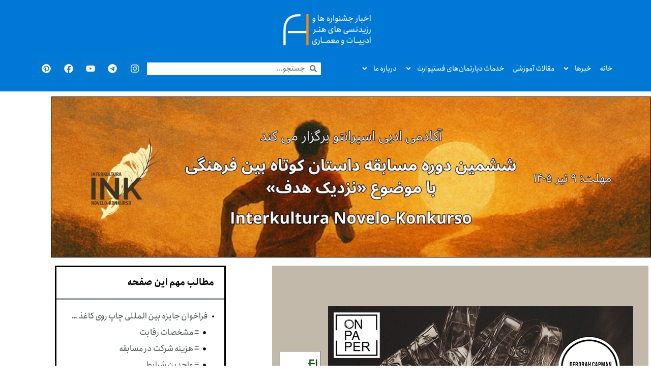

--- FILE ---
content_type: text/html; charset=UTF-8
request_url: https://www.festivart.ir/%D9%81%D8%B1%D8%A7%D8%AE%D9%88%D8%A7%D9%86-%D8%AC%D8%A7%DB%8C%D8%B2%D9%87-%D8%A8%DB%8C%D9%86-%D8%A7%D9%84%D9%85%D9%84%D9%84%DB%8C-%DA%86%D8%A7%D9%BE-%D8%B1%D9%88%DB%8C-%DA%A9%D8%A7%D8%BA%D8%B0-%D8%B3/
body_size: 39564
content:
<!doctype html>
<html dir="rtl" lang="fa-IR">
<head>
	<meta charset="UTF-8">
	<meta name="viewport" content="width=device-width, initial-scale=1">
	<link rel="profile" href="https://gmpg.org/xfn/11">
	<title>فراخوان جایزه بین المللی چاپ روی کاغذ سال ۲۰۱۸ &#8211; فستیوارت</title>
<meta name='robots' content='max-image-preview:large' />
<link rel="alternate" type="application/rss+xml" title="فستیوارت &raquo; خوراک" href="https://www.festivart.ir/feed/" />
<link rel="alternate" type="application/rss+xml" title="فستیوارت &raquo; خوراک دیدگاه‌ها" href="https://www.festivart.ir/comments/feed/" />
<link rel="alternate" type="application/rss+xml" title="فستیوارت &raquo; فراخوان جایزه بین المللی چاپ روی کاغذ سال ۲۰۱۸ خوراک دیدگاه‌ها" href="https://www.festivart.ir/%d9%81%d8%b1%d8%a7%d8%ae%d9%88%d8%a7%d9%86-%d8%ac%d8%a7%db%8c%d8%b2%d9%87-%d8%a8%db%8c%d9%86-%d8%a7%d9%84%d9%85%d9%84%d9%84%db%8c-%da%86%d8%a7%d9%be-%d8%b1%d9%88%db%8c-%da%a9%d8%a7%d8%ba%d8%b0-%d8%b3/feed/" />
<link rel="alternate" title="oEmbed (JSON)" type="application/json+oembed" href="https://www.festivart.ir/wp-json/oembed/1.0/embed?url=https%3A%2F%2Fwww.festivart.ir%2F%25d9%2581%25d8%25b1%25d8%25a7%25d8%25ae%25d9%2588%25d8%25a7%25d9%2586-%25d8%25ac%25d8%25a7%25db%258c%25d8%25b2%25d9%2587-%25d8%25a8%25db%258c%25d9%2586-%25d8%25a7%25d9%2584%25d9%2585%25d9%2584%25d9%2584%25db%258c-%25da%2586%25d8%25a7%25d9%25be-%25d8%25b1%25d9%2588%25db%258c-%25da%25a9%25d8%25a7%25d8%25ba%25d8%25b0-%25d8%25b3%2F&#038;lang=fa" />
<link rel="alternate" title="oEmbed (XML)" type="text/xml+oembed" href="https://www.festivart.ir/wp-json/oembed/1.0/embed?url=https%3A%2F%2Fwww.festivart.ir%2F%25d9%2581%25d8%25b1%25d8%25a7%25d8%25ae%25d9%2588%25d8%25a7%25d9%2586-%25d8%25ac%25d8%25a7%25db%258c%25d8%25b2%25d9%2587-%25d8%25a8%25db%258c%25d9%2586-%25d8%25a7%25d9%2584%25d9%2585%25d9%2584%25d9%2584%25db%258c-%25da%2586%25d8%25a7%25d9%25be-%25d8%25b1%25d9%2588%25db%258c-%25da%25a9%25d8%25a7%25d8%25ba%25d8%25b0-%25d8%25b3%2F&#038;format=xml&#038;lang=fa" />
		<!-- This site uses the Google Analytics by MonsterInsights plugin v9.11.1 - Using Analytics tracking - https://www.monsterinsights.com/ -->
							<script src="//www.googletagmanager.com/gtag/js?id=G-TSTF70TC9C"  data-cfasync="false" data-wpfc-render="false" async></script>
			<script data-cfasync="false" data-wpfc-render="false">
				var mi_version = '9.11.1';
				var mi_track_user = true;
				var mi_no_track_reason = '';
								var MonsterInsightsDefaultLocations = {"page_location":"https:\/\/www.festivart.ir\/%D9%81%D8%B1%D8%A7%D8%AE%D9%88%D8%A7%D9%86-%D8%AC%D8%A7%DB%8C%D8%B2%D9%87-%D8%A8%DB%8C%D9%86-%D8%A7%D9%84%D9%85%D9%84%D9%84%DB%8C-%DA%86%D8%A7%D9%BE-%D8%B1%D9%88%DB%8C-%DA%A9%D8%A7%D8%BA%D8%B0-%D8%B3\/"};
								if ( typeof MonsterInsightsPrivacyGuardFilter === 'function' ) {
					var MonsterInsightsLocations = (typeof MonsterInsightsExcludeQuery === 'object') ? MonsterInsightsPrivacyGuardFilter( MonsterInsightsExcludeQuery ) : MonsterInsightsPrivacyGuardFilter( MonsterInsightsDefaultLocations );
				} else {
					var MonsterInsightsLocations = (typeof MonsterInsightsExcludeQuery === 'object') ? MonsterInsightsExcludeQuery : MonsterInsightsDefaultLocations;
				}

								var disableStrs = [
										'ga-disable-G-TSTF70TC9C',
									];

				/* Function to detect opted out users */
				function __gtagTrackerIsOptedOut() {
					for (var index = 0; index < disableStrs.length; index++) {
						if (document.cookie.indexOf(disableStrs[index] + '=true') > -1) {
							return true;
						}
					}

					return false;
				}

				/* Disable tracking if the opt-out cookie exists. */
				if (__gtagTrackerIsOptedOut()) {
					for (var index = 0; index < disableStrs.length; index++) {
						window[disableStrs[index]] = true;
					}
				}

				/* Opt-out function */
				function __gtagTrackerOptout() {
					for (var index = 0; index < disableStrs.length; index++) {
						document.cookie = disableStrs[index] + '=true; expires=Thu, 31 Dec 2099 23:59:59 UTC; path=/';
						window[disableStrs[index]] = true;
					}
				}

				if ('undefined' === typeof gaOptout) {
					function gaOptout() {
						__gtagTrackerOptout();
					}
				}
								window.dataLayer = window.dataLayer || [];

				window.MonsterInsightsDualTracker = {
					helpers: {},
					trackers: {},
				};
				if (mi_track_user) {
					function __gtagDataLayer() {
						dataLayer.push(arguments);
					}

					function __gtagTracker(type, name, parameters) {
						if (!parameters) {
							parameters = {};
						}

						if (parameters.send_to) {
							__gtagDataLayer.apply(null, arguments);
							return;
						}

						if (type === 'event') {
														parameters.send_to = monsterinsights_frontend.v4_id;
							var hookName = name;
							if (typeof parameters['event_category'] !== 'undefined') {
								hookName = parameters['event_category'] + ':' + name;
							}

							if (typeof MonsterInsightsDualTracker.trackers[hookName] !== 'undefined') {
								MonsterInsightsDualTracker.trackers[hookName](parameters);
							} else {
								__gtagDataLayer('event', name, parameters);
							}
							
						} else {
							__gtagDataLayer.apply(null, arguments);
						}
					}

					__gtagTracker('js', new Date());
					__gtagTracker('set', {
						'developer_id.dZGIzZG': true,
											});
					if ( MonsterInsightsLocations.page_location ) {
						__gtagTracker('set', MonsterInsightsLocations);
					}
										__gtagTracker('config', 'G-TSTF70TC9C', {"forceSSL":"true","link_attribution":"true"} );
										window.gtag = __gtagTracker;										(function () {
						/* https://developers.google.com/analytics/devguides/collection/analyticsjs/ */
						/* ga and __gaTracker compatibility shim. */
						var noopfn = function () {
							return null;
						};
						var newtracker = function () {
							return new Tracker();
						};
						var Tracker = function () {
							return null;
						};
						var p = Tracker.prototype;
						p.get = noopfn;
						p.set = noopfn;
						p.send = function () {
							var args = Array.prototype.slice.call(arguments);
							args.unshift('send');
							__gaTracker.apply(null, args);
						};
						var __gaTracker = function () {
							var len = arguments.length;
							if (len === 0) {
								return;
							}
							var f = arguments[len - 1];
							if (typeof f !== 'object' || f === null || typeof f.hitCallback !== 'function') {
								if ('send' === arguments[0]) {
									var hitConverted, hitObject = false, action;
									if ('event' === arguments[1]) {
										if ('undefined' !== typeof arguments[3]) {
											hitObject = {
												'eventAction': arguments[3],
												'eventCategory': arguments[2],
												'eventLabel': arguments[4],
												'value': arguments[5] ? arguments[5] : 1,
											}
										}
									}
									if ('pageview' === arguments[1]) {
										if ('undefined' !== typeof arguments[2]) {
											hitObject = {
												'eventAction': 'page_view',
												'page_path': arguments[2],
											}
										}
									}
									if (typeof arguments[2] === 'object') {
										hitObject = arguments[2];
									}
									if (typeof arguments[5] === 'object') {
										Object.assign(hitObject, arguments[5]);
									}
									if ('undefined' !== typeof arguments[1].hitType) {
										hitObject = arguments[1];
										if ('pageview' === hitObject.hitType) {
											hitObject.eventAction = 'page_view';
										}
									}
									if (hitObject) {
										action = 'timing' === arguments[1].hitType ? 'timing_complete' : hitObject.eventAction;
										hitConverted = mapArgs(hitObject);
										__gtagTracker('event', action, hitConverted);
									}
								}
								return;
							}

							function mapArgs(args) {
								var arg, hit = {};
								var gaMap = {
									'eventCategory': 'event_category',
									'eventAction': 'event_action',
									'eventLabel': 'event_label',
									'eventValue': 'event_value',
									'nonInteraction': 'non_interaction',
									'timingCategory': 'event_category',
									'timingVar': 'name',
									'timingValue': 'value',
									'timingLabel': 'event_label',
									'page': 'page_path',
									'location': 'page_location',
									'title': 'page_title',
									'referrer' : 'page_referrer',
								};
								for (arg in args) {
																		if (!(!args.hasOwnProperty(arg) || !gaMap.hasOwnProperty(arg))) {
										hit[gaMap[arg]] = args[arg];
									} else {
										hit[arg] = args[arg];
									}
								}
								return hit;
							}

							try {
								f.hitCallback();
							} catch (ex) {
							}
						};
						__gaTracker.create = newtracker;
						__gaTracker.getByName = newtracker;
						__gaTracker.getAll = function () {
							return [];
						};
						__gaTracker.remove = noopfn;
						__gaTracker.loaded = true;
						window['__gaTracker'] = __gaTracker;
					})();
									} else {
										console.log("");
					(function () {
						function __gtagTracker() {
							return null;
						}

						window['__gtagTracker'] = __gtagTracker;
						window['gtag'] = __gtagTracker;
					})();
									}
			</script>
							<!-- / Google Analytics by MonsterInsights -->
		<style id='wp-img-auto-sizes-contain-inline-css'>
img:is([sizes=auto i],[sizes^="auto," i]){contain-intrinsic-size:3000px 1500px}
/*# sourceURL=wp-img-auto-sizes-contain-inline-css */
</style>

<style id='wp-emoji-styles-inline-css'>

	img.wp-smiley, img.emoji {
		display: inline !important;
		border: none !important;
		box-shadow: none !important;
		height: 1em !important;
		width: 1em !important;
		margin: 0 0.07em !important;
		vertical-align: -0.1em !important;
		background: none !important;
		padding: 0 !important;
	}
/*# sourceURL=wp-emoji-styles-inline-css */
</style>
<link rel='stylesheet' id='wp-block-library-rtl-css' href='https://www.festivart.ir/wp-includes/css/dist/block-library/style-rtl.min.css?ver=6.9' media='all' />
<link rel='stylesheet' id='jet-engine-frontend-css' href='https://www.festivart.ir/wp-content/plugins/jet-engine/assets/css/frontend.css?ver=3.6.6.1' media='all' />
<style id='global-styles-inline-css'>
:root{--wp--preset--aspect-ratio--square: 1;--wp--preset--aspect-ratio--4-3: 4/3;--wp--preset--aspect-ratio--3-4: 3/4;--wp--preset--aspect-ratio--3-2: 3/2;--wp--preset--aspect-ratio--2-3: 2/3;--wp--preset--aspect-ratio--16-9: 16/9;--wp--preset--aspect-ratio--9-16: 9/16;--wp--preset--color--black: #000000;--wp--preset--color--cyan-bluish-gray: #abb8c3;--wp--preset--color--white: #ffffff;--wp--preset--color--pale-pink: #f78da7;--wp--preset--color--vivid-red: #cf2e2e;--wp--preset--color--luminous-vivid-orange: #ff6900;--wp--preset--color--luminous-vivid-amber: #fcb900;--wp--preset--color--light-green-cyan: #7bdcb5;--wp--preset--color--vivid-green-cyan: #00d084;--wp--preset--color--pale-cyan-blue: #8ed1fc;--wp--preset--color--vivid-cyan-blue: #0693e3;--wp--preset--color--vivid-purple: #9b51e0;--wp--preset--gradient--vivid-cyan-blue-to-vivid-purple: linear-gradient(135deg,rgb(6,147,227) 0%,rgb(155,81,224) 100%);--wp--preset--gradient--light-green-cyan-to-vivid-green-cyan: linear-gradient(135deg,rgb(122,220,180) 0%,rgb(0,208,130) 100%);--wp--preset--gradient--luminous-vivid-amber-to-luminous-vivid-orange: linear-gradient(135deg,rgb(252,185,0) 0%,rgb(255,105,0) 100%);--wp--preset--gradient--luminous-vivid-orange-to-vivid-red: linear-gradient(135deg,rgb(255,105,0) 0%,rgb(207,46,46) 100%);--wp--preset--gradient--very-light-gray-to-cyan-bluish-gray: linear-gradient(135deg,rgb(238,238,238) 0%,rgb(169,184,195) 100%);--wp--preset--gradient--cool-to-warm-spectrum: linear-gradient(135deg,rgb(74,234,220) 0%,rgb(151,120,209) 20%,rgb(207,42,186) 40%,rgb(238,44,130) 60%,rgb(251,105,98) 80%,rgb(254,248,76) 100%);--wp--preset--gradient--blush-light-purple: linear-gradient(135deg,rgb(255,206,236) 0%,rgb(152,150,240) 100%);--wp--preset--gradient--blush-bordeaux: linear-gradient(135deg,rgb(254,205,165) 0%,rgb(254,45,45) 50%,rgb(107,0,62) 100%);--wp--preset--gradient--luminous-dusk: linear-gradient(135deg,rgb(255,203,112) 0%,rgb(199,81,192) 50%,rgb(65,88,208) 100%);--wp--preset--gradient--pale-ocean: linear-gradient(135deg,rgb(255,245,203) 0%,rgb(182,227,212) 50%,rgb(51,167,181) 100%);--wp--preset--gradient--electric-grass: linear-gradient(135deg,rgb(202,248,128) 0%,rgb(113,206,126) 100%);--wp--preset--gradient--midnight: linear-gradient(135deg,rgb(2,3,129) 0%,rgb(40,116,252) 100%);--wp--preset--font-size--small: 13px;--wp--preset--font-size--medium: 20px;--wp--preset--font-size--large: 36px;--wp--preset--font-size--x-large: 42px;--wp--preset--spacing--20: 0.44rem;--wp--preset--spacing--30: 0.67rem;--wp--preset--spacing--40: 1rem;--wp--preset--spacing--50: 1.5rem;--wp--preset--spacing--60: 2.25rem;--wp--preset--spacing--70: 3.38rem;--wp--preset--spacing--80: 5.06rem;--wp--preset--shadow--natural: 6px 6px 9px rgba(0, 0, 0, 0.2);--wp--preset--shadow--deep: 12px 12px 50px rgba(0, 0, 0, 0.4);--wp--preset--shadow--sharp: 6px 6px 0px rgba(0, 0, 0, 0.2);--wp--preset--shadow--outlined: 6px 6px 0px -3px rgb(255, 255, 255), 6px 6px rgb(0, 0, 0);--wp--preset--shadow--crisp: 6px 6px 0px rgb(0, 0, 0);}:root { --wp--style--global--content-size: 800px;--wp--style--global--wide-size: 1200px; }:where(body) { margin: 0; }.wp-site-blocks > .alignleft { float: left; margin-right: 2em; }.wp-site-blocks > .alignright { float: right; margin-left: 2em; }.wp-site-blocks > .aligncenter { justify-content: center; margin-left: auto; margin-right: auto; }:where(.wp-site-blocks) > * { margin-block-start: 24px; margin-block-end: 0; }:where(.wp-site-blocks) > :first-child { margin-block-start: 0; }:where(.wp-site-blocks) > :last-child { margin-block-end: 0; }:root { --wp--style--block-gap: 24px; }:root :where(.is-layout-flow) > :first-child{margin-block-start: 0;}:root :where(.is-layout-flow) > :last-child{margin-block-end: 0;}:root :where(.is-layout-flow) > *{margin-block-start: 24px;margin-block-end: 0;}:root :where(.is-layout-constrained) > :first-child{margin-block-start: 0;}:root :where(.is-layout-constrained) > :last-child{margin-block-end: 0;}:root :where(.is-layout-constrained) > *{margin-block-start: 24px;margin-block-end: 0;}:root :where(.is-layout-flex){gap: 24px;}:root :where(.is-layout-grid){gap: 24px;}.is-layout-flow > .alignleft{float: left;margin-inline-start: 0;margin-inline-end: 2em;}.is-layout-flow > .alignright{float: right;margin-inline-start: 2em;margin-inline-end: 0;}.is-layout-flow > .aligncenter{margin-left: auto !important;margin-right: auto !important;}.is-layout-constrained > .alignleft{float: left;margin-inline-start: 0;margin-inline-end: 2em;}.is-layout-constrained > .alignright{float: right;margin-inline-start: 2em;margin-inline-end: 0;}.is-layout-constrained > .aligncenter{margin-left: auto !important;margin-right: auto !important;}.is-layout-constrained > :where(:not(.alignleft):not(.alignright):not(.alignfull)){max-width: var(--wp--style--global--content-size);margin-left: auto !important;margin-right: auto !important;}.is-layout-constrained > .alignwide{max-width: var(--wp--style--global--wide-size);}body .is-layout-flex{display: flex;}.is-layout-flex{flex-wrap: wrap;align-items: center;}.is-layout-flex > :is(*, div){margin: 0;}body .is-layout-grid{display: grid;}.is-layout-grid > :is(*, div){margin: 0;}body{padding-top: 0px;padding-right: 0px;padding-bottom: 0px;padding-left: 0px;}a:where(:not(.wp-element-button)){text-decoration: underline;}:root :where(.wp-element-button, .wp-block-button__link){background-color: #32373c;border-width: 0;color: #fff;font-family: inherit;font-size: inherit;font-style: inherit;font-weight: inherit;letter-spacing: inherit;line-height: inherit;padding-top: calc(0.667em + 2px);padding-right: calc(1.333em + 2px);padding-bottom: calc(0.667em + 2px);padding-left: calc(1.333em + 2px);text-decoration: none;text-transform: inherit;}.has-black-color{color: var(--wp--preset--color--black) !important;}.has-cyan-bluish-gray-color{color: var(--wp--preset--color--cyan-bluish-gray) !important;}.has-white-color{color: var(--wp--preset--color--white) !important;}.has-pale-pink-color{color: var(--wp--preset--color--pale-pink) !important;}.has-vivid-red-color{color: var(--wp--preset--color--vivid-red) !important;}.has-luminous-vivid-orange-color{color: var(--wp--preset--color--luminous-vivid-orange) !important;}.has-luminous-vivid-amber-color{color: var(--wp--preset--color--luminous-vivid-amber) !important;}.has-light-green-cyan-color{color: var(--wp--preset--color--light-green-cyan) !important;}.has-vivid-green-cyan-color{color: var(--wp--preset--color--vivid-green-cyan) !important;}.has-pale-cyan-blue-color{color: var(--wp--preset--color--pale-cyan-blue) !important;}.has-vivid-cyan-blue-color{color: var(--wp--preset--color--vivid-cyan-blue) !important;}.has-vivid-purple-color{color: var(--wp--preset--color--vivid-purple) !important;}.has-black-background-color{background-color: var(--wp--preset--color--black) !important;}.has-cyan-bluish-gray-background-color{background-color: var(--wp--preset--color--cyan-bluish-gray) !important;}.has-white-background-color{background-color: var(--wp--preset--color--white) !important;}.has-pale-pink-background-color{background-color: var(--wp--preset--color--pale-pink) !important;}.has-vivid-red-background-color{background-color: var(--wp--preset--color--vivid-red) !important;}.has-luminous-vivid-orange-background-color{background-color: var(--wp--preset--color--luminous-vivid-orange) !important;}.has-luminous-vivid-amber-background-color{background-color: var(--wp--preset--color--luminous-vivid-amber) !important;}.has-light-green-cyan-background-color{background-color: var(--wp--preset--color--light-green-cyan) !important;}.has-vivid-green-cyan-background-color{background-color: var(--wp--preset--color--vivid-green-cyan) !important;}.has-pale-cyan-blue-background-color{background-color: var(--wp--preset--color--pale-cyan-blue) !important;}.has-vivid-cyan-blue-background-color{background-color: var(--wp--preset--color--vivid-cyan-blue) !important;}.has-vivid-purple-background-color{background-color: var(--wp--preset--color--vivid-purple) !important;}.has-black-border-color{border-color: var(--wp--preset--color--black) !important;}.has-cyan-bluish-gray-border-color{border-color: var(--wp--preset--color--cyan-bluish-gray) !important;}.has-white-border-color{border-color: var(--wp--preset--color--white) !important;}.has-pale-pink-border-color{border-color: var(--wp--preset--color--pale-pink) !important;}.has-vivid-red-border-color{border-color: var(--wp--preset--color--vivid-red) !important;}.has-luminous-vivid-orange-border-color{border-color: var(--wp--preset--color--luminous-vivid-orange) !important;}.has-luminous-vivid-amber-border-color{border-color: var(--wp--preset--color--luminous-vivid-amber) !important;}.has-light-green-cyan-border-color{border-color: var(--wp--preset--color--light-green-cyan) !important;}.has-vivid-green-cyan-border-color{border-color: var(--wp--preset--color--vivid-green-cyan) !important;}.has-pale-cyan-blue-border-color{border-color: var(--wp--preset--color--pale-cyan-blue) !important;}.has-vivid-cyan-blue-border-color{border-color: var(--wp--preset--color--vivid-cyan-blue) !important;}.has-vivid-purple-border-color{border-color: var(--wp--preset--color--vivid-purple) !important;}.has-vivid-cyan-blue-to-vivid-purple-gradient-background{background: var(--wp--preset--gradient--vivid-cyan-blue-to-vivid-purple) !important;}.has-light-green-cyan-to-vivid-green-cyan-gradient-background{background: var(--wp--preset--gradient--light-green-cyan-to-vivid-green-cyan) !important;}.has-luminous-vivid-amber-to-luminous-vivid-orange-gradient-background{background: var(--wp--preset--gradient--luminous-vivid-amber-to-luminous-vivid-orange) !important;}.has-luminous-vivid-orange-to-vivid-red-gradient-background{background: var(--wp--preset--gradient--luminous-vivid-orange-to-vivid-red) !important;}.has-very-light-gray-to-cyan-bluish-gray-gradient-background{background: var(--wp--preset--gradient--very-light-gray-to-cyan-bluish-gray) !important;}.has-cool-to-warm-spectrum-gradient-background{background: var(--wp--preset--gradient--cool-to-warm-spectrum) !important;}.has-blush-light-purple-gradient-background{background: var(--wp--preset--gradient--blush-light-purple) !important;}.has-blush-bordeaux-gradient-background{background: var(--wp--preset--gradient--blush-bordeaux) !important;}.has-luminous-dusk-gradient-background{background: var(--wp--preset--gradient--luminous-dusk) !important;}.has-pale-ocean-gradient-background{background: var(--wp--preset--gradient--pale-ocean) !important;}.has-electric-grass-gradient-background{background: var(--wp--preset--gradient--electric-grass) !important;}.has-midnight-gradient-background{background: var(--wp--preset--gradient--midnight) !important;}.has-small-font-size{font-size: var(--wp--preset--font-size--small) !important;}.has-medium-font-size{font-size: var(--wp--preset--font-size--medium) !important;}.has-large-font-size{font-size: var(--wp--preset--font-size--large) !important;}.has-x-large-font-size{font-size: var(--wp--preset--font-size--x-large) !important;}
:root :where(.wp-block-pullquote){font-size: 1.5em;line-height: 1.6;}
/*# sourceURL=global-styles-inline-css */
</style>
<link rel='stylesheet' id='dashicons-css' href='https://www.festivart.ir/wp-includes/css/dashicons.min.css?ver=6.9' media='all' />
<link rel='stylesheet' id='hello-elementor-css' href='https://www.festivart.ir/wp-content/themes/hello-elementor/assets/css/reset.css?ver=3.4.5' media='all' />
<link rel='stylesheet' id='hello-elementor-theme-style-css' href='https://www.festivart.ir/wp-content/themes/hello-elementor/assets/css/theme.css?ver=3.4.5' media='all' />
<link rel='stylesheet' id='hello-elementor-header-footer-css' href='https://www.festivart.ir/wp-content/themes/hello-elementor/assets/css/header-footer.css?ver=3.4.5' media='all' />
<link rel='stylesheet' id='elementor-frontend-css' href='https://www.festivart.ir/wp-content/plugins/elementor/assets/css/frontend.min.css?ver=3.34.1' media='all' />
<link rel='stylesheet' id='elementor-post-32379-css' href='https://www.festivart.ir/wp-content/uploads/elementor/css/post-32379.css?ver=1768336956' media='all' />
<link rel='stylesheet' id='eael-general-css' href='https://www.festivart.ir/wp-content/plugins/essential-addons-for-elementor-lite/assets/front-end/css/view/general.min.css?ver=6.5.7' media='all' />
<link rel='stylesheet' id='eael-32369-css' href='https://www.festivart.ir/wp-content/uploads/essential-addons-elementor/eael-32369.css?ver=1513457195' media='all' />
<link rel='stylesheet' id='bdt-uikit-css' href='https://www.festivart.ir/wp-content/plugins/bdthemes-element-pack/assets/css/bdt-uikit.rtl.css?ver=3.21.7' media='all' />
<link rel='stylesheet' id='ep-helper-css' href='https://www.festivart.ir/wp-content/plugins/bdthemes-element-pack/assets/css/ep-helper.rtl.css?ver=8.4.4' media='all' />
<link rel='stylesheet' id='ep-offcanvas-css' href='https://www.festivart.ir/wp-content/plugins/bdthemes-element-pack/assets/css/ep-offcanvas.rtl.css?ver=8.4.4' media='all' />
<link rel='stylesheet' id='widget-image-css' href='https://www.festivart.ir/wp-content/plugins/elementor/assets/css/widget-image-rtl.min.css?ver=3.34.1' media='all' />
<link rel='stylesheet' id='widget-nav-menu-css' href='https://www.festivart.ir/wp-content/plugins/elementor-pro/assets/css/widget-nav-menu-rtl.min.css?ver=3.34.0' media='all' />
<link rel='stylesheet' id='widget-search-form-css' href='https://www.festivart.ir/wp-content/plugins/elementor-pro/assets/css/widget-search-form-rtl.min.css?ver=3.34.0' media='all' />
<link rel='stylesheet' id='e-animation-float-css' href='https://www.festivart.ir/wp-content/plugins/elementor/assets/lib/animations/styles/e-animation-float.min.css?ver=3.34.1' media='all' />
<link rel='stylesheet' id='widget-social-icons-css' href='https://www.festivart.ir/wp-content/plugins/elementor/assets/css/widget-social-icons-rtl.min.css?ver=3.34.1' media='all' />
<link rel='stylesheet' id='e-apple-webkit-css' href='https://www.festivart.ir/wp-content/plugins/elementor/assets/css/conditionals/apple-webkit.min.css?ver=3.34.1' media='all' />
<link rel='stylesheet' id='e-sticky-css' href='https://www.festivart.ir/wp-content/plugins/elementor-pro/assets/css/modules/sticky.min.css?ver=3.34.0' media='all' />
<link rel='stylesheet' id='widget-heading-css' href='https://www.festivart.ir/wp-content/plugins/elementor/assets/css/widget-heading-rtl.min.css?ver=3.34.1' media='all' />
<link rel='stylesheet' id='widget-posts-css' href='https://www.festivart.ir/wp-content/plugins/elementor-pro/assets/css/widget-posts-rtl.min.css?ver=3.34.0' media='all' />
<link rel='stylesheet' id='widget-form-css' href='https://www.festivart.ir/wp-content/plugins/elementor-pro/assets/css/widget-form-rtl.min.css?ver=3.34.0' media='all' />
<link rel='stylesheet' id='e-animation-pulse-css' href='https://www.festivart.ir/wp-content/plugins/elementor/assets/lib/animations/styles/e-animation-pulse.min.css?ver=3.34.1' media='all' />
<link rel='stylesheet' id='eael-32374-css' href='https://www.festivart.ir/wp-content/uploads/essential-addons-elementor/eael-32374.css?ver=1513457195' media='all' />
<link rel='stylesheet' id='widget-post-info-css' href='https://www.festivart.ir/wp-content/plugins/elementor-pro/assets/css/widget-post-info-rtl.min.css?ver=3.34.0' media='all' />
<link rel='stylesheet' id='widget-icon-list-css' href='https://www.festivart.ir/wp-content/plugins/elementor/assets/css/widget-icon-list-rtl.min.css?ver=3.34.1' media='all' />
<link rel='stylesheet' id='widget-share-buttons-css' href='https://www.festivart.ir/wp-content/plugins/elementor-pro/assets/css/widget-share-buttons-rtl.min.css?ver=3.34.0' media='all' />
<link rel='stylesheet' id='widget-post-navigation-css' href='https://www.festivart.ir/wp-content/plugins/elementor-pro/assets/css/widget-post-navigation-rtl.min.css?ver=3.34.0' media='all' />
<link rel='stylesheet' id='widget-divider-css' href='https://www.festivart.ir/wp-content/plugins/elementor/assets/css/widget-divider-rtl.min.css?ver=3.34.1' media='all' />
<link rel='stylesheet' id='widget-table-of-contents-css' href='https://www.festivart.ir/wp-content/plugins/elementor-pro/assets/css/widget-table-of-contents-rtl.min.css?ver=3.34.0' media='all' />
<link rel='stylesheet' id='swiper-css' href='https://www.festivart.ir/wp-content/plugins/elementor/assets/lib/swiper/v8/css/swiper.min.css?ver=8.4.5' media='all' />
<link rel='stylesheet' id='e-swiper-css' href='https://www.festivart.ir/wp-content/plugins/elementor/assets/css/conditionals/e-swiper.min.css?ver=3.34.1' media='all' />
<link rel='stylesheet' id='widget-spacer-css' href='https://www.festivart.ir/wp-content/plugins/elementor/assets/css/widget-spacer-rtl.min.css?ver=3.34.1' media='all' />
<link rel='stylesheet' id='persian-elementor-icon-css' href='https://www.festivart.ir/wp-content/plugins/persian-elementor/includes/icons/efaicons/style.css?ver=2.7.15' media='all' />
<link rel='stylesheet' id='persian-elementor-font-css' href='https://www.festivart.ir/wp-content/plugins/persian-elementor/assets/css/font.css?ver=2.7.15' media='all' />
<link rel='stylesheet' id='cpel-language-switcher-css' href='https://www.festivart.ir/wp-content/plugins/connect-polylang-elementor/assets/css/language-switcher.min.css?ver=2.5.5' media='all' />
<link rel='stylesheet' id='elementor-post-32369-css' href='https://www.festivart.ir/wp-content/uploads/elementor/css/post-32369.css?ver=1768336957' media='all' />
<link rel='stylesheet' id='elementor-post-32377-css' href='https://www.festivart.ir/wp-content/uploads/elementor/css/post-32377.css?ver=1768336958' media='all' />
<link rel='stylesheet' id='elementor-post-32374-css' href='https://www.festivart.ir/wp-content/uploads/elementor/css/post-32374.css?ver=1768336986' media='all' />
<link rel='stylesheet' id='persian-elementor-datepicker-custom-css' href='https://www.festivart.ir/wp-content/plugins/persian-elementor/assets/css/datepicker-custom.css?ver=1.2.0' media='all' />
<link rel='stylesheet' id='font-awesome-5-all-css' href='https://www.festivart.ir/wp-content/plugins/elementor/assets/lib/font-awesome/css/all.min.css?ver=6.5.7' media='all' />
<link rel='stylesheet' id='font-awesome-4-shim-css' href='https://www.festivart.ir/wp-content/plugins/elementor/assets/lib/font-awesome/css/v4-shims.min.css?ver=6.5.7' media='all' />
<script src="https://www.festivart.ir/wp-content/plugins/google-analytics-for-wordpress/assets/js/frontend-gtag.min.js?ver=9.11.1" id="monsterinsights-frontend-script-js" async data-wp-strategy="async"></script>
<script data-cfasync="false" data-wpfc-render="false" id='monsterinsights-frontend-script-js-extra'>var monsterinsights_frontend = {"js_events_tracking":"true","download_extensions":"doc,pdf,ppt,zip,xls,docx,pptx,xlsx","inbound_paths":"[{\"path\":\"\\\/go\\\/\",\"label\":\"affiliate\"},{\"path\":\"\\\/recommend\\\/\",\"label\":\"affiliate\"}]","home_url":"https:\/\/www.festivart.ir","hash_tracking":"false","v4_id":"G-TSTF70TC9C"};</script>
<script src="https://www.festivart.ir/wp-includes/js/jquery/jquery.min.js?ver=3.7.1" id="jquery-core-js"></script>
<script src="https://www.festivart.ir/wp-includes/js/jquery/jquery-migrate.min.js?ver=3.4.1" id="jquery-migrate-js"></script>
<link rel="https://api.w.org/" href="https://www.festivart.ir/wp-json/" /><link rel="alternate" title="JSON" type="application/json" href="https://www.festivart.ir/wp-json/wp/v2/posts/10350" /><link rel="EditURI" type="application/rsd+xml" title="RSD" href="https://www.festivart.ir/xmlrpc.php?rsd" />
<meta name="generator" content="WordPress 6.9" />
<link rel="canonical" href="https://www.festivart.ir/%d9%81%d8%b1%d8%a7%d8%ae%d9%88%d8%a7%d9%86-%d8%ac%d8%a7%db%8c%d8%b2%d9%87-%d8%a8%db%8c%d9%86-%d8%a7%d9%84%d9%85%d9%84%d9%84%db%8c-%da%86%d8%a7%d9%be-%d8%b1%d9%88%db%8c-%da%a9%d8%a7%d8%ba%d8%b0-%d8%b3/" />
<link rel='shortlink' href='https://www.festivart.ir/?p=10350' />
<!-- Schema optimized by Schema Pro --><script type="application/ld+json">[]</script><!-- / Schema optimized by Schema Pro --><!-- site-navigation-element Schema optimized by Schema Pro --><script type="application/ld+json">{"@context":"https:\/\/schema.org","@graph":[{"@context":"https:\/\/schema.org","@type":"SiteNavigationElement","id":"site-navigation","name":"\u0641\u0631\u0627\u062e\u0648\u0627\u0646\u200c\u0647\u0627\u06cc \u0647\u0646\u0631\u06cc","url":"https:\/\/www.festivart.ir\/category\/%d9%81%d8%b1%d8%a7%d8%ae%d9%88%d8%a7%d9%86-%d9%87%d9%86%d8%b1%db%8c\/"},{"@context":"https:\/\/schema.org","@type":"SiteNavigationElement","id":"site-navigation","name":"\u0641\u0631\u0627\u062e\u0648\u0627\u0646\u200c\u0647\u0627\u06cc \u0627\u062f\u0628\u06cc","url":"https:\/\/www.festivart.ir\/category\/%d8%a7%d8%ab%d8%b1-%d8%a7%d8%af%d8%a8%db%8c\/"},{"@context":"https:\/\/schema.org","@type":"SiteNavigationElement","id":"site-navigation","name":"\u062e\u062f\u0645\u0627\u062a \u062a\u062e\u0635\u0635\u06cc \u0641\u0633\u062a\u06cc\u0648\u0627\u0631\u062a","url":"https:\/\/www.festivart.ir\/about\/help\/"}]}</script><!-- / site-navigation-element Schema optimized by Schema Pro --><!-- sitelink-search-box Schema optimized by Schema Pro --><script type="application/ld+json">{"@context":"https:\/\/schema.org","@type":"WebSite","name":"\u0641\u0633\u062a\u06cc\u0648\u0627\u0631\u062a","url":"https:\/\/www.festivart.ir","potentialAction":[{"@type":"SearchAction","target":"https:\/\/www.festivart.ir\/?s={search_term_string}","query-input":"required name=search_term_string"}]}</script><!-- / sitelink-search-box Schema optimized by Schema Pro --><!-- breadcrumb Schema optimized by Schema Pro --><script type="application/ld+json">{"@context":"https:\/\/schema.org","@type":"BreadcrumbList","itemListElement":[{"@type":"ListItem","position":1,"item":{"@id":"https:\/\/www.festivart.ir\/","name":"\u062e\u0627\u0646\u0647"}},{"@type":"ListItem","position":2,"item":{"@id":"https:\/\/www.festivart.ir\/en\/category\/%d8%af%d8%b3%d8%aa%d9%87-%d8%a8%d9%86%d8%af%db%8c-%d9%86%d8%b4%d8%af%d9%87\/","name":"\u062f\u0633\u062a\u0647 \u0628\u0646\u062f\u06cc \u0646\u0634\u062f\u0647"}},{"@type":"ListItem","position":3,"item":{"@id":"https:\/\/www.festivart.ir\/%d9%81%d8%b1%d8%a7%d8%ae%d9%88%d8%a7%d9%86-%d8%ac%d8%a7%db%8c%d8%b2%d9%87-%d8%a8%db%8c%d9%86-%d8%a7%d9%84%d9%85%d9%84%d9%84%db%8c-%da%86%d8%a7%d9%be-%d8%b1%d9%88%db%8c-%da%a9%d8%a7%d8%ba%d8%b0-%d8%b3\/","name":"\u0641\u0631\u0627\u062e\u0648\u0627\u0646 \u062c\u0627\u06cc\u0632\u0647 \u0628\u06cc\u0646 \u0627\u0644\u0645\u0644\u0644\u06cc \u0686\u0627\u067e \u0631\u0648\u06cc \u06a9\u0627\u063a\u0630 \u0633\u0627\u0644 \u06f2\u06f0\u06f1\u06f8"}}]}</script><!-- / breadcrumb Schema optimized by Schema Pro --><meta name="generator" content="Elementor 3.34.1; features: e_font_icon_svg, additional_custom_breakpoints; settings: css_print_method-external, google_font-disabled, font_display-auto">
        <svg style="display: none">
      <filter
        id="bdt-frosted"
        x="0%"
        y="0%"
        width="100%"
        height="100%"
        filterUnits="objectBoundingBox"
      >
        <feTurbulence
          type="fractalNoise"
          baseFrequency="0.01 0.01"
          numOctaves="1"
          seed="5"
          result="turbulence"
        />
        <!-- Seeds: 14, 17,  -->

        <feComponentTransfer in="turbulence" result="mapped">
          <feFuncR type="gamma" amplitude="1" exponent="10" offset="0.5" />
          <feFuncG type="gamma" amplitude="0" exponent="1" offset="0" />
          <feFuncB type="gamma" amplitude="0" exponent="1" offset="0.5" />
        </feComponentTransfer>

        <feGaussianBlur in="turbulence" stdDeviation="3" result="softMap" />

        <feSpecularLighting
          in="softMap"
          surfaceScale="5"
          specularConstant="1"
          specularExponent="100"
          lighting-color="white"
          result="specLight"
        >
          <fePointLight x="-200" y="-200" z="300" />
        </feSpecularLighting>

        <feComposite
          in="specLight"
          operator="arithmetic"
          k1="0"
          k2="1"
          k3="1"
          k4="0"
          result="litImage"
        />

        <feDisplacementMap
          in="SourceGraphic"
          in2="softMap"
          scale="150"
          xChannelSelector="R"
          yChannelSelector="G"
        />
      </filter>
</svg>
        			<style>
				.e-con.e-parent:nth-of-type(n+4):not(.e-lazyloaded):not(.e-no-lazyload),
				.e-con.e-parent:nth-of-type(n+4):not(.e-lazyloaded):not(.e-no-lazyload) * {
					background-image: none !important;
				}
				@media screen and (max-height: 1024px) {
					.e-con.e-parent:nth-of-type(n+3):not(.e-lazyloaded):not(.e-no-lazyload),
					.e-con.e-parent:nth-of-type(n+3):not(.e-lazyloaded):not(.e-no-lazyload) * {
						background-image: none !important;
					}
				}
				@media screen and (max-height: 640px) {
					.e-con.e-parent:nth-of-type(n+2):not(.e-lazyloaded):not(.e-no-lazyload),
					.e-con.e-parent:nth-of-type(n+2):not(.e-lazyloaded):not(.e-no-lazyload) * {
						background-image: none !important;
					}
				}
			</style>
						<style id="wpsp-style-frontend"></style>
			<link rel="icon" href="https://www.festivart.ir/wp-content/uploads/2023/06/cropped-favicon-32x32.png" sizes="32x32" />
<link rel="icon" href="https://www.festivart.ir/wp-content/uploads/2023/06/cropped-favicon-192x192.png" sizes="192x192" />
<link rel="apple-touch-icon" href="https://www.festivart.ir/wp-content/uploads/2023/06/cropped-favicon-180x180.png" />
<meta name="msapplication-TileImage" content="https://www.festivart.ir/wp-content/uploads/2023/06/cropped-favicon-270x270.png" />
</head>
<body class="rtl wp-singular post-template-default single single-post postid-10350 single-format-standard wp-custom-logo wp-embed-responsive wp-theme-hello-elementor wp-schema-pro-2.10.5 hello-elementor-default elementor-default elementor-kit-32379 elementor-page-32374">


<a class="skip-link screen-reader-text" href="#content">پرش به محتوا</a>

		<header data-elementor-type="header" data-elementor-id="32369" class="elementor elementor-32369 elementor-location-header" data-elementor-settings="{&quot;element_pack_global_tooltip_width&quot;:{&quot;unit&quot;:&quot;px&quot;,&quot;size&quot;:&quot;&quot;,&quot;sizes&quot;:[]},&quot;element_pack_global_tooltip_width_tablet&quot;:{&quot;unit&quot;:&quot;px&quot;,&quot;size&quot;:&quot;&quot;,&quot;sizes&quot;:[]},&quot;element_pack_global_tooltip_width_mobile&quot;:{&quot;unit&quot;:&quot;px&quot;,&quot;size&quot;:&quot;&quot;,&quot;sizes&quot;:[]},&quot;element_pack_global_tooltip_padding&quot;:{&quot;unit&quot;:&quot;px&quot;,&quot;top&quot;:&quot;&quot;,&quot;right&quot;:&quot;&quot;,&quot;bottom&quot;:&quot;&quot;,&quot;left&quot;:&quot;&quot;,&quot;isLinked&quot;:true},&quot;element_pack_global_tooltip_padding_tablet&quot;:{&quot;unit&quot;:&quot;px&quot;,&quot;top&quot;:&quot;&quot;,&quot;right&quot;:&quot;&quot;,&quot;bottom&quot;:&quot;&quot;,&quot;left&quot;:&quot;&quot;,&quot;isLinked&quot;:true},&quot;element_pack_global_tooltip_padding_mobile&quot;:{&quot;unit&quot;:&quot;px&quot;,&quot;top&quot;:&quot;&quot;,&quot;right&quot;:&quot;&quot;,&quot;bottom&quot;:&quot;&quot;,&quot;left&quot;:&quot;&quot;,&quot;isLinked&quot;:true},&quot;element_pack_global_tooltip_border_radius&quot;:{&quot;unit&quot;:&quot;px&quot;,&quot;top&quot;:&quot;&quot;,&quot;right&quot;:&quot;&quot;,&quot;bottom&quot;:&quot;&quot;,&quot;left&quot;:&quot;&quot;,&quot;isLinked&quot;:true},&quot;element_pack_global_tooltip_border_radius_tablet&quot;:{&quot;unit&quot;:&quot;px&quot;,&quot;top&quot;:&quot;&quot;,&quot;right&quot;:&quot;&quot;,&quot;bottom&quot;:&quot;&quot;,&quot;left&quot;:&quot;&quot;,&quot;isLinked&quot;:true},&quot;element_pack_global_tooltip_border_radius_mobile&quot;:{&quot;unit&quot;:&quot;px&quot;,&quot;top&quot;:&quot;&quot;,&quot;right&quot;:&quot;&quot;,&quot;bottom&quot;:&quot;&quot;,&quot;left&quot;:&quot;&quot;,&quot;isLinked&quot;:true}}" data-elementor-post-type="elementor_library">
			<div data-particle_enable="false" data-particle-mobile-disabled="false" class="elementor-element elementor-element-6f6400e e-con-full e-flex e-con e-parent" data-id="6f6400e" data-element_type="container" data-settings="{&quot;background_background&quot;:&quot;classic&quot;,&quot;sticky&quot;:&quot;top&quot;,&quot;sticky_on&quot;:[],&quot;jet_parallax_layout_list&quot;:[],&quot;sticky_offset&quot;:0,&quot;sticky_effects_offset&quot;:0,&quot;sticky_anchor_link_offset&quot;:0}">
		<div data-particle_enable="false" data-particle-mobile-disabled="false" class="elementor-element elementor-element-b8851ff e-flex e-con-boxed e-con e-child" data-id="b8851ff" data-element_type="container" data-settings="{&quot;jet_parallax_layout_list&quot;:[]}">
					<div class="e-con-inner">
				<div class="elementor-element elementor-element-32cac50 elementor-tablet-align-center elementor-hidden-desktop elementor-align-right elementor-mobile-align-center elementor-widget-tablet__width-initial elementor-widget elementor-widget-bdt-offcanvas" data-id="32cac50" data-element_type="widget" data-widget_type="bdt-offcanvas.default">
					

		
		<div class="bdt-offcanvas-button-wrapper">
			<a class="bdt-offcanvas-button elementor-button elementor-size-sm" data-bdt-toggle="target: #bdt-offcanvas-32cac50" href="#">

				<span class="elementor-button-content-wrapper">
											<span class="bdt-offcanvas-button-icon bdt-flex bdt-flex-align-left">

							<svg aria-hidden="true" class="fa-fw e-font-icon-svg e-fas-bars" viewBox="0 0 448 512" xmlns="http://www.w3.org/2000/svg"><path d="M16 132h416c8.837 0 16-7.163 16-16V76c0-8.837-7.163-16-16-16H16C7.163 60 0 67.163 0 76v40c0 8.837 7.163 16 16 16zm0 160h416c8.837 0 16-7.163 16-16v-40c0-8.837-7.163-16-16-16H16c-8.837 0-16 7.163-16 16v40c0 8.837 7.163 16 16 16zm0 160h416c8.837 0 16-7.163 16-16v-40c0-8.837-7.163-16-16-16H16c-8.837 0-16 7.163-16 16v40c0 8.837 7.163 16 16 16z"></path></svg>
						</span>
														</span>

			</a>
		</div>


		<div class="bdt-offcanvas" id="bdt-offcanvas-32cac50" data-settings="{&quot;id&quot;:&quot;bdt-offcanvas-32cac50&quot;,&quot;layout&quot;:&quot;default&quot;}" data-bdt-offcanvas="mode: none;">
			<div class="bdt-offcanvas-bar">

									<button class="bdt-offcanvas-close" type="button" data-bdt-close>
										</button>
				

									
							<div data-elementor-type="section" data-elementor-id="38837" class="elementor elementor-38837 elementor-location-header" data-elementor-post-type="elementor_library">
			<div data-particle_enable="false" data-particle-mobile-disabled="false" class="elementor-element elementor-element-fa696ec e-con-full e-flex e-con e-parent" data-id="fa696ec" data-element_type="container" data-settings="{&quot;background_background&quot;:&quot;classic&quot;,&quot;jet_parallax_layout_list&quot;:[]}">
				<div class="elementor-element elementor-element-b5211ad elementor-nav-menu__align-start elementor-nav-menu--dropdown-tablet elementor-nav-menu__text-align-aside elementor-widget elementor-widget-nav-menu" data-id="b5211ad" data-element_type="widget" data-settings="{&quot;layout&quot;:&quot;vertical&quot;,&quot;submenu_icon&quot;:{&quot;value&quot;:&quot;&lt;svg aria-hidden=\&quot;true\&quot; class=\&quot;e-font-icon-svg e-fas-caret-down\&quot; viewBox=\&quot;0 0 320 512\&quot; xmlns=\&quot;http:\/\/www.w3.org\/2000\/svg\&quot;&gt;&lt;path d=\&quot;M31.3 192h257.3c17.8 0 26.7 21.5 14.1 34.1L174.1 354.8c-7.8 7.8-20.5 7.8-28.3 0L17.2 226.1C4.6 213.5 13.5 192 31.3 192z\&quot;&gt;&lt;\/path&gt;&lt;\/svg&gt;&quot;,&quot;library&quot;:&quot;fa-solid&quot;}}" data-widget_type="nav-menu.default">
								<nav aria-label="منو" class="elementor-nav-menu--main elementor-nav-menu__container elementor-nav-menu--layout-vertical e--pointer-none">
				<ul id="menu-1-b5211ad" class="elementor-nav-menu sm-vertical"><li class="menu-item menu-item-type-post_type menu-item-object-page menu-item-home menu-item-38838"><a href="https://www.festivart.ir/" title="فستیوارت" class="elementor-item" data-wpel-link="internal" target="_self" rel="noopener noreferrer">خانه</a></li>
<li class="menu-item menu-item-type-custom menu-item-object-custom menu-item-has-children menu-item-33778"><a href="#" class="elementor-item elementor-item-anchor">خبرها</a>
<ul class="sub-menu elementor-nav-menu--dropdown">
	<li class="menu-item menu-item-type-taxonomy menu-item-object-category current-post-ancestor current-menu-parent current-post-parent menu-item-32381"><a href="https://www.festivart.ir/category/%d9%81%d8%b1%d8%a7%d8%ae%d9%88%d8%a7%d9%86-%d9%87%d9%86%d8%b1%db%8c/" class="elementor-sub-item" data-wpel-link="internal" target="_self" rel="noopener noreferrer">فراخوان هنری</a></li>
	<li class="menu-item menu-item-type-taxonomy menu-item-object-category menu-item-32380"><a href="https://www.festivart.ir/category/%d8%a7%d8%ab%d8%b1-%d8%a7%d8%af%d8%a8%db%8c/" class="elementor-sub-item" data-wpel-link="internal" target="_self" rel="noopener noreferrer">فراخوان ادبی</a></li>
	<li class="menu-item menu-item-type-taxonomy menu-item-object-category menu-item-32382"><a href="https://www.festivart.ir/category/%d9%81%d8%b1%d8%a7%d8%ae%d9%88%d8%a7%d9%86-%d8%b1%d8%b2%db%8c%d8%af%d9%86%d8%b3%db%8c-%d9%81%d8%b1%d8%a7%d8%ae%d9%88%d8%a7%d9%86/" class="elementor-sub-item" data-wpel-link="internal" target="_self" rel="noopener noreferrer">فراخوان رزیدنسی</a></li>
	<li class="menu-item menu-item-type-taxonomy menu-item-object-category menu-item-32383"><a href="https://www.festivart.ir/category/%d9%81%d8%b1%d8%a7%d8%ae%d9%88%d8%a7%d9%86-%d9%85%d8%b9%d9%85%d8%a7%d8%b1%db%8c/" class="elementor-sub-item" data-wpel-link="internal" target="_self" rel="noopener noreferrer">فراخوان معماری</a></li>
	<li class="menu-item menu-item-type-post_type menu-item-object-page menu-item-33789"><a href="https://www.festivart.ir/scholarships/" class="elementor-sub-item" data-wpel-link="internal" target="_self" rel="noopener noreferrer">بورسیه تحصیلی هنر</a></li>
</ul>
</li>
<li class="menu-item menu-item-type-taxonomy menu-item-object-category menu-item-51260"><a href="https://www.festivart.ir/category/%d9%85%d9%82%d8%a7%d9%84%d9%87-%d8%a2%d9%85%d9%88%d8%b2%d8%b4%db%8c/" class="elementor-item" data-wpel-link="internal" target="_self" rel="noopener noreferrer">مقالات آموزشی</a></li>
<li class="menu-item menu-item-type-custom menu-item-object-custom menu-item-has-children menu-item-33773"><a href="#" class="elementor-item elementor-item-anchor">خدمات دپارتمان‌های فستیوارت</a>
<ul class="sub-menu elementor-nav-menu--dropdown">
	<li class="menu-item menu-item-type-post_type menu-item-object-page menu-item-33774"><a href="https://www.festivart.ir/festivart-services/department-reg/" class="elementor-sub-item" data-wpel-link="internal" target="_self" rel="noopener noreferrer">ثبت نام در جشنواره‌ها</a></li>
	<li class="menu-item menu-item-type-post_type menu-item-object-page menu-item-33777"><a href="https://www.festivart.ir/festivart-services/department-en/" class="elementor-sub-item" data-wpel-link="internal" target="_self" rel="noopener noreferrer">ترجمه تخصصی متون ادبی و هنری</a></li>
	<li class="menu-item menu-item-type-post_type menu-item-object-page menu-item-33775"><a href="https://www.festivart.ir/festivart-services/department-graphic/" class="elementor-sub-item" data-wpel-link="internal" target="_self" rel="noopener noreferrer">طراحی گرافیک و پورتفولیو</a></li>
	<li class="menu-item menu-item-type-post_type menu-item-object-page menu-item-47405"><a href="https://www.festivart.ir/festivart-services/department-web/" class="elementor-sub-item" data-wpel-link="internal" target="_self" rel="noopener noreferrer">طراحی وبسایت شخصی</a></li>
	<li class="menu-item menu-item-type-post_type menu-item-object-page menu-item-47852"><a href="https://www.festivart.ir/festivart-services/department-en/courses/" class="elementor-sub-item" data-wpel-link="internal" target="_self" rel="noopener noreferrer">آموزش زبان انگلیسی</a></li>
	<li class="menu-item menu-item-type-post_type menu-item-object-page menu-item-33776"><a href="https://www.festivart.ir/festivart-services/department-film/" class="elementor-sub-item" data-wpel-link="internal" target="_self" rel="noopener noreferrer">شرکت در جشنواره های سینما و تئاتر</a></li>
	<li class="menu-item menu-item-type-post_type menu-item-object-page menu-item-48538"><a href="https://www.festivart.ir/services/" class="elementor-sub-item" data-wpel-link="internal" target="_self" rel="noopener noreferrer">دسترسی سریع</a></li>
</ul>
</li>
<li class="menu-item menu-item-type-custom menu-item-object-custom menu-item-has-children menu-item-33783"><a href="#" class="elementor-item elementor-item-anchor">درباره ما</a>
<ul class="sub-menu elementor-nav-menu--dropdown">
	<li class="menu-item menu-item-type-post_type menu-item-object-page menu-item-33785"><a href="https://www.festivart.ir/about/" class="elementor-sub-item" data-wpel-link="internal" target="_self" rel="noopener noreferrer">درباره فستیوارت</a></li>
	<li class="menu-item menu-item-type-post_type menu-item-object-page menu-item-33787"><a href="https://www.festivart.ir/donate/" class="elementor-sub-item" data-wpel-link="internal" target="_self" rel="noopener noreferrer">حمایت از فستیوارت</a></li>
	<li class="menu-item menu-item-type-post_type menu-item-object-page menu-item-33790"><a href="https://www.festivart.ir/contact-us/" class="elementor-sub-item" data-wpel-link="internal" target="_self" rel="noopener noreferrer">تماس با فستیوارت</a></li>
	<li class="menu-item menu-item-type-post_type menu-item-object-page menu-item-33791"><a href="https://www.festivart.ir/promotion/" class="elementor-sub-item" data-wpel-link="internal" target="_self" rel="noopener noreferrer">تبلیغ در فستیوارت</a></li>
	<li class="menu-item menu-item-type-post_type menu-item-object-page menu-item-33792"><a href="https://www.festivart.ir/about/help/" class="elementor-sub-item" data-wpel-link="internal" target="_self" rel="noopener noreferrer">راهنمای استفاده از فستیوارت</a></li>
	<li class="menu-item menu-item-type-post_type menu-item-object-page menu-item-33793"><a href="https://www.festivart.ir/about/terms/" class="elementor-sub-item" data-wpel-link="internal" target="_self" rel="noopener noreferrer">قوانین و مقررات</a></li>
	<li class="menu-item menu-item-type-post_type menu-item-object-post menu-item-38425"><a href="https://www.festivart.ir/%d9%86%d8%b1%d9%85-%d8%a7%d9%81%d8%b2%d8%a7%d8%b1-%d8%a7%d9%86%d8%af%d8%b1%d9%88%db%8c%d8%af-%d9%81%d8%b3%d8%aa%db%8c%d9%88%d8%a7%d8%b1%d8%aa/" class="elementor-sub-item" data-wpel-link="internal" target="_self" rel="noopener noreferrer">نرم افزار اندروید فستیوارت</a></li>
	<li class="menu-item menu-item-type-post_type menu-item-object-page menu-item-33786"><a href="https://www.festivart.ir/complaint/" class="elementor-sub-item" data-wpel-link="internal" target="_self" rel="noopener noreferrer">ثبت شکایت</a></li>
	<li class="menu-item menu-item-type-post_type menu-item-object-page menu-item-33788"><a href="https://www.festivart.ir/%d8%a7%d9%88%d9%84%db%8c%d9%86-%db%8c%d8%a7%d8%af%d8%af%d8%a7%d8%b4%d8%aa-%d9%88%d8%a8%d8%b3%d8%a7%db%8c%d8%aa-%d9%81%d8%b3%d8%aa%db%8c%d9%88%d8%a7%d8%b1%d8%aa/" class="elementor-sub-item" data-wpel-link="internal" target="_self" rel="noopener noreferrer">اولین یادداشت وبسایت «فستیوارت»</a></li>
</ul>
</li>
</ul>			</nav>
						<nav class="elementor-nav-menu--dropdown elementor-nav-menu__container" aria-hidden="true">
				<ul id="menu-2-b5211ad" class="elementor-nav-menu sm-vertical"><li class="menu-item menu-item-type-post_type menu-item-object-page menu-item-home menu-item-38838"><a href="https://www.festivart.ir/" title="فستیوارت" class="elementor-item" tabindex="-1" data-wpel-link="internal" target="_self" rel="noopener noreferrer">خانه</a></li>
<li class="menu-item menu-item-type-custom menu-item-object-custom menu-item-has-children menu-item-33778"><a href="#" class="elementor-item elementor-item-anchor" tabindex="-1">خبرها</a>
<ul class="sub-menu elementor-nav-menu--dropdown">
	<li class="menu-item menu-item-type-taxonomy menu-item-object-category current-post-ancestor current-menu-parent current-post-parent menu-item-32381"><a href="https://www.festivart.ir/category/%d9%81%d8%b1%d8%a7%d8%ae%d9%88%d8%a7%d9%86-%d9%87%d9%86%d8%b1%db%8c/" class="elementor-sub-item" tabindex="-1" data-wpel-link="internal" target="_self" rel="noopener noreferrer">فراخوان هنری</a></li>
	<li class="menu-item menu-item-type-taxonomy menu-item-object-category menu-item-32380"><a href="https://www.festivart.ir/category/%d8%a7%d8%ab%d8%b1-%d8%a7%d8%af%d8%a8%db%8c/" class="elementor-sub-item" tabindex="-1" data-wpel-link="internal" target="_self" rel="noopener noreferrer">فراخوان ادبی</a></li>
	<li class="menu-item menu-item-type-taxonomy menu-item-object-category menu-item-32382"><a href="https://www.festivart.ir/category/%d9%81%d8%b1%d8%a7%d8%ae%d9%88%d8%a7%d9%86-%d8%b1%d8%b2%db%8c%d8%af%d9%86%d8%b3%db%8c-%d9%81%d8%b1%d8%a7%d8%ae%d9%88%d8%a7%d9%86/" class="elementor-sub-item" tabindex="-1" data-wpel-link="internal" target="_self" rel="noopener noreferrer">فراخوان رزیدنسی</a></li>
	<li class="menu-item menu-item-type-taxonomy menu-item-object-category menu-item-32383"><a href="https://www.festivart.ir/category/%d9%81%d8%b1%d8%a7%d8%ae%d9%88%d8%a7%d9%86-%d9%85%d8%b9%d9%85%d8%a7%d8%b1%db%8c/" class="elementor-sub-item" tabindex="-1" data-wpel-link="internal" target="_self" rel="noopener noreferrer">فراخوان معماری</a></li>
	<li class="menu-item menu-item-type-post_type menu-item-object-page menu-item-33789"><a href="https://www.festivart.ir/scholarships/" class="elementor-sub-item" tabindex="-1" data-wpel-link="internal" target="_self" rel="noopener noreferrer">بورسیه تحصیلی هنر</a></li>
</ul>
</li>
<li class="menu-item menu-item-type-taxonomy menu-item-object-category menu-item-51260"><a href="https://www.festivart.ir/category/%d9%85%d9%82%d8%a7%d9%84%d9%87-%d8%a2%d9%85%d9%88%d8%b2%d8%b4%db%8c/" class="elementor-item" tabindex="-1" data-wpel-link="internal" target="_self" rel="noopener noreferrer">مقالات آموزشی</a></li>
<li class="menu-item menu-item-type-custom menu-item-object-custom menu-item-has-children menu-item-33773"><a href="#" class="elementor-item elementor-item-anchor" tabindex="-1">خدمات دپارتمان‌های فستیوارت</a>
<ul class="sub-menu elementor-nav-menu--dropdown">
	<li class="menu-item menu-item-type-post_type menu-item-object-page menu-item-33774"><a href="https://www.festivart.ir/festivart-services/department-reg/" class="elementor-sub-item" tabindex="-1" data-wpel-link="internal" target="_self" rel="noopener noreferrer">ثبت نام در جشنواره‌ها</a></li>
	<li class="menu-item menu-item-type-post_type menu-item-object-page menu-item-33777"><a href="https://www.festivart.ir/festivart-services/department-en/" class="elementor-sub-item" tabindex="-1" data-wpel-link="internal" target="_self" rel="noopener noreferrer">ترجمه تخصصی متون ادبی و هنری</a></li>
	<li class="menu-item menu-item-type-post_type menu-item-object-page menu-item-33775"><a href="https://www.festivart.ir/festivart-services/department-graphic/" class="elementor-sub-item" tabindex="-1" data-wpel-link="internal" target="_self" rel="noopener noreferrer">طراحی گرافیک و پورتفولیو</a></li>
	<li class="menu-item menu-item-type-post_type menu-item-object-page menu-item-47405"><a href="https://www.festivart.ir/festivart-services/department-web/" class="elementor-sub-item" tabindex="-1" data-wpel-link="internal" target="_self" rel="noopener noreferrer">طراحی وبسایت شخصی</a></li>
	<li class="menu-item menu-item-type-post_type menu-item-object-page menu-item-47852"><a href="https://www.festivart.ir/festivart-services/department-en/courses/" class="elementor-sub-item" tabindex="-1" data-wpel-link="internal" target="_self" rel="noopener noreferrer">آموزش زبان انگلیسی</a></li>
	<li class="menu-item menu-item-type-post_type menu-item-object-page menu-item-33776"><a href="https://www.festivart.ir/festivart-services/department-film/" class="elementor-sub-item" tabindex="-1" data-wpel-link="internal" target="_self" rel="noopener noreferrer">شرکت در جشنواره های سینما و تئاتر</a></li>
	<li class="menu-item menu-item-type-post_type menu-item-object-page menu-item-48538"><a href="https://www.festivart.ir/services/" class="elementor-sub-item" tabindex="-1" data-wpel-link="internal" target="_self" rel="noopener noreferrer">دسترسی سریع</a></li>
</ul>
</li>
<li class="menu-item menu-item-type-custom menu-item-object-custom menu-item-has-children menu-item-33783"><a href="#" class="elementor-item elementor-item-anchor" tabindex="-1">درباره ما</a>
<ul class="sub-menu elementor-nav-menu--dropdown">
	<li class="menu-item menu-item-type-post_type menu-item-object-page menu-item-33785"><a href="https://www.festivart.ir/about/" class="elementor-sub-item" tabindex="-1" data-wpel-link="internal" target="_self" rel="noopener noreferrer">درباره فستیوارت</a></li>
	<li class="menu-item menu-item-type-post_type menu-item-object-page menu-item-33787"><a href="https://www.festivart.ir/donate/" class="elementor-sub-item" tabindex="-1" data-wpel-link="internal" target="_self" rel="noopener noreferrer">حمایت از فستیوارت</a></li>
	<li class="menu-item menu-item-type-post_type menu-item-object-page menu-item-33790"><a href="https://www.festivart.ir/contact-us/" class="elementor-sub-item" tabindex="-1" data-wpel-link="internal" target="_self" rel="noopener noreferrer">تماس با فستیوارت</a></li>
	<li class="menu-item menu-item-type-post_type menu-item-object-page menu-item-33791"><a href="https://www.festivart.ir/promotion/" class="elementor-sub-item" tabindex="-1" data-wpel-link="internal" target="_self" rel="noopener noreferrer">تبلیغ در فستیوارت</a></li>
	<li class="menu-item menu-item-type-post_type menu-item-object-page menu-item-33792"><a href="https://www.festivart.ir/about/help/" class="elementor-sub-item" tabindex="-1" data-wpel-link="internal" target="_self" rel="noopener noreferrer">راهنمای استفاده از فستیوارت</a></li>
	<li class="menu-item menu-item-type-post_type menu-item-object-page menu-item-33793"><a href="https://www.festivart.ir/about/terms/" class="elementor-sub-item" tabindex="-1" data-wpel-link="internal" target="_self" rel="noopener noreferrer">قوانین و مقررات</a></li>
	<li class="menu-item menu-item-type-post_type menu-item-object-post menu-item-38425"><a href="https://www.festivart.ir/%d9%86%d8%b1%d9%85-%d8%a7%d9%81%d8%b2%d8%a7%d8%b1-%d8%a7%d9%86%d8%af%d8%b1%d9%88%db%8c%d8%af-%d9%81%d8%b3%d8%aa%db%8c%d9%88%d8%a7%d8%b1%d8%aa/" class="elementor-sub-item" tabindex="-1" data-wpel-link="internal" target="_self" rel="noopener noreferrer">نرم افزار اندروید فستیوارت</a></li>
	<li class="menu-item menu-item-type-post_type menu-item-object-page menu-item-33786"><a href="https://www.festivart.ir/complaint/" class="elementor-sub-item" tabindex="-1" data-wpel-link="internal" target="_self" rel="noopener noreferrer">ثبت شکایت</a></li>
	<li class="menu-item menu-item-type-post_type menu-item-object-page menu-item-33788"><a href="https://www.festivart.ir/%d8%a7%d9%88%d9%84%db%8c%d9%86-%db%8c%d8%a7%d8%af%d8%af%d8%a7%d8%b4%d8%aa-%d9%88%d8%a8%d8%b3%d8%a7%db%8c%d8%aa-%d9%81%d8%b3%d8%aa%db%8c%d9%88%d8%a7%d8%b1%d8%aa/" class="elementor-sub-item" tabindex="-1" data-wpel-link="internal" target="_self" rel="noopener noreferrer">اولین یادداشت وبسایت «فستیوارت»</a></li>
</ul>
</li>
</ul>			</nav>
						</div>
				<div class="elementor-element elementor-element-79db60d e-grid-align-left e-grid-align-mobile-right e-grid-align-tablet-right elementor-widget__width-initial elementor-shape-rounded elementor-grid-0 elementor-widget elementor-widget-social-icons" data-id="79db60d" data-element_type="widget" data-widget_type="social-icons.default">
							<div class="elementor-social-icons-wrapper elementor-grid" role="list">
							<span class="elementor-grid-item" role="listitem">
					<a class="elementor-icon elementor-social-icon elementor-social-icon-instagram elementor-animation-float elementor-repeater-item-5768f6e" href="https://www.instagram.com/festivart.ir" target="_self" data-wpel-link="internal" rel="noopener noreferrer">
						<span class="elementor-screen-only">Instagram</span>
						<svg aria-hidden="true" class="e-font-icon-svg e-fab-instagram" viewBox="0 0 448 512" xmlns="http://www.w3.org/2000/svg"><path d="M224.1 141c-63.6 0-114.9 51.3-114.9 114.9s51.3 114.9 114.9 114.9S339 319.5 339 255.9 287.7 141 224.1 141zm0 189.6c-41.1 0-74.7-33.5-74.7-74.7s33.5-74.7 74.7-74.7 74.7 33.5 74.7 74.7-33.6 74.7-74.7 74.7zm146.4-194.3c0 14.9-12 26.8-26.8 26.8-14.9 0-26.8-12-26.8-26.8s12-26.8 26.8-26.8 26.8 12 26.8 26.8zm76.1 27.2c-1.7-35.9-9.9-67.7-36.2-93.9-26.2-26.2-58-34.4-93.9-36.2-37-2.1-147.9-2.1-184.9 0-35.8 1.7-67.6 9.9-93.9 36.1s-34.4 58-36.2 93.9c-2.1 37-2.1 147.9 0 184.9 1.7 35.9 9.9 67.7 36.2 93.9s58 34.4 93.9 36.2c37 2.1 147.9 2.1 184.9 0 35.9-1.7 67.7-9.9 93.9-36.2 26.2-26.2 34.4-58 36.2-93.9 2.1-37 2.1-147.8 0-184.8zM398.8 388c-7.8 19.6-22.9 34.7-42.6 42.6-29.5 11.7-99.5 9-132.1 9s-102.7 2.6-132.1-9c-19.6-7.8-34.7-22.9-42.6-42.6-11.7-29.5-9-99.5-9-132.1s-2.6-102.7 9-132.1c7.8-19.6 22.9-34.7 42.6-42.6 29.5-11.7 99.5-9 132.1-9s102.7-2.6 132.1 9c19.6 7.8 34.7 22.9 42.6 42.6 11.7 29.5 9 99.5 9 132.1s2.7 102.7-9 132.1z"></path></svg>					</a>
				</span>
							<span class="elementor-grid-item" role="listitem">
					<a class="elementor-icon elementor-social-icon elementor-social-icon-telegram elementor-animation-float elementor-repeater-item-4d23b74" href="https://www.t.me/festivart" target="_blank" data-wpel-link="external" rel="nofollow external noopener noreferrer">
						<span class="elementor-screen-only">Telegram</span>
						<svg aria-hidden="true" class="e-font-icon-svg e-fab-telegram" viewBox="0 0 496 512" xmlns="http://www.w3.org/2000/svg"><path d="M248 8C111 8 0 119 0 256s111 248 248 248 248-111 248-248S385 8 248 8zm121.8 169.9l-40.7 191.8c-3 13.6-11.1 16.9-22.4 10.5l-62-45.7-29.9 28.8c-3.3 3.3-6.1 6.1-12.5 6.1l4.4-63.1 114.9-103.8c5-4.4-1.1-6.9-7.7-2.5l-142 89.4-61.2-19.1c-13.3-4.2-13.6-13.3 2.8-19.7l239.1-92.2c11.1-4 20.8 2.7 17.2 19.5z"></path></svg>					</a>
				</span>
							<span class="elementor-grid-item" role="listitem">
					<a class="elementor-icon elementor-social-icon elementor-social-icon-youtube elementor-animation-float elementor-repeater-item-cfcb4cf" href="https://www.youtube.com/festivart" target="_blank" data-wpel-link="external" rel="nofollow external noopener noreferrer">
						<span class="elementor-screen-only">Youtube</span>
						<svg aria-hidden="true" class="e-font-icon-svg e-fab-youtube" viewBox="0 0 576 512" xmlns="http://www.w3.org/2000/svg"><path d="M549.655 124.083c-6.281-23.65-24.787-42.276-48.284-48.597C458.781 64 288 64 288 64S117.22 64 74.629 75.486c-23.497 6.322-42.003 24.947-48.284 48.597-11.412 42.867-11.412 132.305-11.412 132.305s0 89.438 11.412 132.305c6.281 23.65 24.787 41.5 48.284 47.821C117.22 448 288 448 288 448s170.78 0 213.371-11.486c23.497-6.321 42.003-24.171 48.284-47.821 11.412-42.867 11.412-132.305 11.412-132.305s0-89.438-11.412-132.305zm-317.51 213.508V175.185l142.739 81.205-142.739 81.201z"></path></svg>					</a>
				</span>
							<span class="elementor-grid-item" role="listitem">
					<a class="elementor-icon elementor-social-icon elementor-social-icon-facebook elementor-animation-float elementor-repeater-item-1162407" href="https://www.facebook.com/festivart.ir" target="_self" data-wpel-link="internal" rel="noopener noreferrer">
						<span class="elementor-screen-only">Facebook</span>
						<svg aria-hidden="true" class="e-font-icon-svg e-fab-facebook" viewBox="0 0 512 512" xmlns="http://www.w3.org/2000/svg"><path d="M504 256C504 119 393 8 256 8S8 119 8 256c0 123.78 90.69 226.38 209.25 245V327.69h-63V256h63v-54.64c0-62.15 37-96.48 93.67-96.48 27.14 0 55.52 4.84 55.52 4.84v61h-31.28c-30.8 0-40.41 19.12-40.41 38.73V256h68.78l-11 71.69h-57.78V501C413.31 482.38 504 379.78 504 256z"></path></svg>					</a>
				</span>
							<span class="elementor-grid-item" role="listitem">
					<a class="elementor-icon elementor-social-icon elementor-social-icon-pinterest elementor-animation-float elementor-repeater-item-d510206" href="https://www.pinterest.com/festivart" target="_blank" data-wpel-link="external" rel="nofollow external noopener noreferrer">
						<span class="elementor-screen-only">Pinterest</span>
						<svg aria-hidden="true" class="e-font-icon-svg e-fab-pinterest" viewBox="0 0 496 512" xmlns="http://www.w3.org/2000/svg"><path d="M496 256c0 137-111 248-248 248-25.6 0-50.2-3.9-73.4-11.1 10.1-16.5 25.2-43.5 30.8-65 3-11.6 15.4-59 15.4-59 8.1 15.4 31.7 28.5 56.8 28.5 74.8 0 128.7-68.8 128.7-154.3 0-81.9-66.9-143.2-152.9-143.2-107 0-163.9 71.8-163.9 150.1 0 36.4 19.4 81.7 50.3 96.1 4.7 2.2 7.2 1.2 8.3-3.3.8-3.4 5-20.3 6.9-28.1.6-2.5.3-4.7-1.7-7.1-10.1-12.5-18.3-35.3-18.3-56.6 0-54.7 41.4-107.6 112-107.6 60.9 0 103.6 41.5 103.6 100.9 0 67.1-33.9 113.6-78 113.6-24.3 0-42.6-20.1-36.7-44.8 7-29.5 20.5-61.3 20.5-82.6 0-19-10.2-34.9-31.4-34.9-24.9 0-44.9 25.7-44.9 60.2 0 22 7.4 36.8 7.4 36.8s-24.5 103.8-29 123.2c-5 21.4-3 51.6-.9 71.2C65.4 450.9 0 361.1 0 256 0 119 111 8 248 8s248 111 248 248z"></path></svg>					</a>
				</span>
					</div>
						</div>
				</div>
				</div>
		
												</div>
		</div>

					</div>
				<div class="elementor-element elementor-element-c48584d elementor-widget-tablet__width-initial elementor-widget-mobile__width-initial elementor-widget elementor-widget-image" data-id="c48584d" data-element_type="widget" data-widget_type="image.default">
																<a href="https://www.festivart.ir" data-wpel-link="internal" target="_self" rel="noopener noreferrer">
							<img fetchpriority="high" width="860" height="340" src="https://www.festivart.ir/wp-content/uploads/2024/04/festivart-logo.png" class="attachment-full size-full wp-image-49505" alt="" srcset="https://www.festivart.ir/wp-content/uploads/2024/04/festivart-logo.png 860w, https://www.festivart.ir/wp-content/uploads/2024/04/festivart-logo-768x304.png 768w" sizes="(max-width: 860px) 100vw, 860px" />								</a>
															</div>
				<div class="elementor-element elementor-element-049ed5e elementor-hidden-desktop cpel-switcher--layout-horizontal cpel-switcher--aspect-ratio-43 elementor-widget elementor-widget-polylang-language-switcher" data-id="049ed5e" data-element_type="widget" data-widget_type="polylang-language-switcher.default">
				<div class="elementor-widget-container">
					<nav class="cpel-switcher__nav"><ul class="cpel-switcher__list"><li class="cpel-switcher__lang"><a lang="en-US" hreflang="en-US" href="https://www.festivart.ir/en/" data-wpel-link="internal" target="_self" rel="noopener noreferrer"><span class="cpel-switcher__flag cpel-switcher__flag--us"><img src="[data-uri]" alt="English" /></span></a></li><li class="cpel-switcher__lang cpel-switcher__lang--active"><a lang="fa-IR" hreflang="fa-IR" href="https://www.festivart.ir/%d9%81%d8%b1%d8%a7%d8%ae%d9%88%d8%a7%d9%86-%d8%ac%d8%a7%db%8c%d8%b2%d9%87-%d8%a8%db%8c%d9%86-%d8%a7%d9%84%d9%85%d9%84%d9%84%db%8c-%da%86%d8%a7%d9%be-%d8%b1%d9%88%db%8c-%da%a9%d8%a7%d8%ba%d8%b0-%d8%b3/" data-wpel-link="internal" target="_self" rel="noopener noreferrer"><span class="cpel-switcher__flag cpel-switcher__flag--ir"><img src="[data-uri]" alt="فارسی" /></span></a></li></ul></nav>				</div>
				</div>
					</div>
				</div>
		<div data-particle_enable="false" data-particle-mobile-disabled="false" class="elementor-element elementor-element-054af67 e-con-full elementor-hidden-desktop e-flex e-con e-child" data-id="054af67" data-element_type="container" data-settings="{&quot;jet_parallax_layout_list&quot;:[]}">
				<div class="elementor-element elementor-element-7f02f95 elementor-widget elementor-widget-eael-advanced-search" data-id="7f02f95" data-element_type="widget" data-widget_type="eael-advanced-search.default">
					        <div class="eael-adv-search-wrapper">
            <div id="eael-advanced-search-widget-7f02f95" class="eael-advanced-search-widget">
                <form data-settings="{&quot;post_per_page&quot;:8,&quot;search_among_taxonomies&quot;:&quot;yes&quot;,&quot;search_among_sku&quot;:&quot;no&quot;,&quot;show_popular_keyword&quot;:0,&quot;show_category&quot;:0,&quot;show_content_image&quot;:1,&quot;show_search_result_all_results&quot;:1,&quot;result_on_new_tab&quot;:&quot;yes&quot;,&quot;show_product_price&quot;:&quot;&quot;,&quot;current_post_id&quot;:10350}" method="POST" name="eael-advanced-search-form-7f02f95" class="eael-advanced-search-form eael-advanced-search-form-style-1">
                    <div class="eael-advanced-search-wrap">
                        <span class="eael-adv-search-loader"></span>
                        <span class="eael-adv-search-close"><i class="fas fa-times"></i></span>
                        <span class="icon "><i class="fas fa-search"></i></span>

                        <input type="text"
                               placeholder="برای جستجو اینجا بنویسید و منتظر بمانید."
                               class="eael-advanced-search" autocomplete="off" name="eael_advanced_search">
                    </div>
					                                    </form>

				
				        <div class="eael-advanced-search-result">
            <div class="eael-advanced-search-popular-keyword">
				<h4 class="eael-advanced-search-popular-keyword-text">کلمات کلیدی محبوب</h4>                <div class="eael-popular-keyword-content"></div>
            </div>
            <div class="eael-advanced-search-category">
				<h4 class="eael-advanced-search-category-text">دسته ها</h4>                <div class="eael-popular-category-content"></div>
            </div>
			<div class="eael-advanced-search-total-results-section">
								<p class="eael-advanced-search-total-results-wrap">
					همه <span class="eael-advanced-search-total-results-count"></span> نتیجه				</p>
							</div>
            <div class="eael-advanced-search-content eael-item-style-2">
            </div>
            <div class="eael-advanced-search-not-found">
                <p>نتیجه ای یافت نشد.</p></div>
            <div class="eael-advanced-search-load-more">
				<a class="eael-advanced-search-load-more-button" href="#">مساهده همه یافته ها</a>
            </div>
        </div>

		 <!-- Already escaped -->
            </div>
        </div>

						</div>
				</div>
		<div data-particle_enable="false" data-particle-mobile-disabled="false" class="elementor-element elementor-element-62be7b1 elementor-hidden-tablet elementor-hidden-mobile e-flex e-con-boxed e-con e-child" data-id="62be7b1" data-element_type="container" data-settings="{&quot;jet_parallax_layout_list&quot;:[]}">
					<div class="e-con-inner">
				<div class="elementor-element elementor-element-066ad3d elementor-nav-menu__align-start elementor-nav-menu--dropdown-mobile elementor-nav-menu--stretch elementor-widget__width-initial elementor-widget-tablet__width-initial elementor-nav-menu__text-align-aside elementor-nav-menu--toggle elementor-nav-menu--burger elementor-widget elementor-widget-nav-menu" data-id="066ad3d" data-element_type="widget" data-settings="{&quot;full_width&quot;:&quot;stretch&quot;,&quot;submenu_icon&quot;:{&quot;value&quot;:&quot;&lt;svg aria-hidden=\&quot;true\&quot; class=\&quot;e-font-icon-svg e-fas-angle-down\&quot; viewBox=\&quot;0 0 320 512\&quot; xmlns=\&quot;http:\/\/www.w3.org\/2000\/svg\&quot;&gt;&lt;path d=\&quot;M143 352.3L7 216.3c-9.4-9.4-9.4-24.6 0-33.9l22.6-22.6c9.4-9.4 24.6-9.4 33.9 0l96.4 96.4 96.4-96.4c9.4-9.4 24.6-9.4 33.9 0l22.6 22.6c9.4 9.4 9.4 24.6 0 33.9l-136 136c-9.2 9.4-24.4 9.4-33.8 0z\&quot;&gt;&lt;\/path&gt;&lt;\/svg&gt;&quot;,&quot;library&quot;:&quot;fa-solid&quot;},&quot;layout&quot;:&quot;horizontal&quot;,&quot;toggle&quot;:&quot;burger&quot;}" data-widget_type="nav-menu.default">
								<nav aria-label="منو" class="elementor-nav-menu--main elementor-nav-menu__container elementor-nav-menu--layout-horizontal e--pointer-background e--animation-sweep-left">
				<ul id="menu-1-066ad3d" class="elementor-nav-menu"><li class="menu-item menu-item-type-post_type menu-item-object-page menu-item-home menu-item-38838"><a href="https://www.festivart.ir/" title="فستیوارت" class="elementor-item" data-wpel-link="internal" target="_self" rel="noopener noreferrer">خانه</a></li>
<li class="menu-item menu-item-type-custom menu-item-object-custom menu-item-has-children menu-item-33778"><a href="#" class="elementor-item elementor-item-anchor">خبرها</a>
<ul class="sub-menu elementor-nav-menu--dropdown">
	<li class="menu-item menu-item-type-taxonomy menu-item-object-category current-post-ancestor current-menu-parent current-post-parent menu-item-32381"><a href="https://www.festivart.ir/category/%d9%81%d8%b1%d8%a7%d8%ae%d9%88%d8%a7%d9%86-%d9%87%d9%86%d8%b1%db%8c/" class="elementor-sub-item" data-wpel-link="internal" target="_self" rel="noopener noreferrer">فراخوان هنری</a></li>
	<li class="menu-item menu-item-type-taxonomy menu-item-object-category menu-item-32380"><a href="https://www.festivart.ir/category/%d8%a7%d8%ab%d8%b1-%d8%a7%d8%af%d8%a8%db%8c/" class="elementor-sub-item" data-wpel-link="internal" target="_self" rel="noopener noreferrer">فراخوان ادبی</a></li>
	<li class="menu-item menu-item-type-taxonomy menu-item-object-category menu-item-32382"><a href="https://www.festivart.ir/category/%d9%81%d8%b1%d8%a7%d8%ae%d9%88%d8%a7%d9%86-%d8%b1%d8%b2%db%8c%d8%af%d9%86%d8%b3%db%8c-%d9%81%d8%b1%d8%a7%d8%ae%d9%88%d8%a7%d9%86/" class="elementor-sub-item" data-wpel-link="internal" target="_self" rel="noopener noreferrer">فراخوان رزیدنسی</a></li>
	<li class="menu-item menu-item-type-taxonomy menu-item-object-category menu-item-32383"><a href="https://www.festivart.ir/category/%d9%81%d8%b1%d8%a7%d8%ae%d9%88%d8%a7%d9%86-%d9%85%d8%b9%d9%85%d8%a7%d8%b1%db%8c/" class="elementor-sub-item" data-wpel-link="internal" target="_self" rel="noopener noreferrer">فراخوان معماری</a></li>
	<li class="menu-item menu-item-type-post_type menu-item-object-page menu-item-33789"><a href="https://www.festivart.ir/scholarships/" class="elementor-sub-item" data-wpel-link="internal" target="_self" rel="noopener noreferrer">بورسیه تحصیلی هنر</a></li>
</ul>
</li>
<li class="menu-item menu-item-type-taxonomy menu-item-object-category menu-item-51260"><a href="https://www.festivart.ir/category/%d9%85%d9%82%d8%a7%d9%84%d9%87-%d8%a2%d9%85%d9%88%d8%b2%d8%b4%db%8c/" class="elementor-item" data-wpel-link="internal" target="_self" rel="noopener noreferrer">مقالات آموزشی</a></li>
<li class="menu-item menu-item-type-custom menu-item-object-custom menu-item-has-children menu-item-33773"><a href="#" class="elementor-item elementor-item-anchor">خدمات دپارتمان‌های فستیوارت</a>
<ul class="sub-menu elementor-nav-menu--dropdown">
	<li class="menu-item menu-item-type-post_type menu-item-object-page menu-item-33774"><a href="https://www.festivart.ir/festivart-services/department-reg/" class="elementor-sub-item" data-wpel-link="internal" target="_self" rel="noopener noreferrer">ثبت نام در جشنواره‌ها</a></li>
	<li class="menu-item menu-item-type-post_type menu-item-object-page menu-item-33777"><a href="https://www.festivart.ir/festivart-services/department-en/" class="elementor-sub-item" data-wpel-link="internal" target="_self" rel="noopener noreferrer">ترجمه تخصصی متون ادبی و هنری</a></li>
	<li class="menu-item menu-item-type-post_type menu-item-object-page menu-item-33775"><a href="https://www.festivart.ir/festivart-services/department-graphic/" class="elementor-sub-item" data-wpel-link="internal" target="_self" rel="noopener noreferrer">طراحی گرافیک و پورتفولیو</a></li>
	<li class="menu-item menu-item-type-post_type menu-item-object-page menu-item-47405"><a href="https://www.festivart.ir/festivart-services/department-web/" class="elementor-sub-item" data-wpel-link="internal" target="_self" rel="noopener noreferrer">طراحی وبسایت شخصی</a></li>
	<li class="menu-item menu-item-type-post_type menu-item-object-page menu-item-47852"><a href="https://www.festivart.ir/festivart-services/department-en/courses/" class="elementor-sub-item" data-wpel-link="internal" target="_self" rel="noopener noreferrer">آموزش زبان انگلیسی</a></li>
	<li class="menu-item menu-item-type-post_type menu-item-object-page menu-item-33776"><a href="https://www.festivart.ir/festivart-services/department-film/" class="elementor-sub-item" data-wpel-link="internal" target="_self" rel="noopener noreferrer">شرکت در جشنواره های سینما و تئاتر</a></li>
	<li class="menu-item menu-item-type-post_type menu-item-object-page menu-item-48538"><a href="https://www.festivart.ir/services/" class="elementor-sub-item" data-wpel-link="internal" target="_self" rel="noopener noreferrer">دسترسی سریع</a></li>
</ul>
</li>
<li class="menu-item menu-item-type-custom menu-item-object-custom menu-item-has-children menu-item-33783"><a href="#" class="elementor-item elementor-item-anchor">درباره ما</a>
<ul class="sub-menu elementor-nav-menu--dropdown">
	<li class="menu-item menu-item-type-post_type menu-item-object-page menu-item-33785"><a href="https://www.festivart.ir/about/" class="elementor-sub-item" data-wpel-link="internal" target="_self" rel="noopener noreferrer">درباره فستیوارت</a></li>
	<li class="menu-item menu-item-type-post_type menu-item-object-page menu-item-33787"><a href="https://www.festivart.ir/donate/" class="elementor-sub-item" data-wpel-link="internal" target="_self" rel="noopener noreferrer">حمایت از فستیوارت</a></li>
	<li class="menu-item menu-item-type-post_type menu-item-object-page menu-item-33790"><a href="https://www.festivart.ir/contact-us/" class="elementor-sub-item" data-wpel-link="internal" target="_self" rel="noopener noreferrer">تماس با فستیوارت</a></li>
	<li class="menu-item menu-item-type-post_type menu-item-object-page menu-item-33791"><a href="https://www.festivart.ir/promotion/" class="elementor-sub-item" data-wpel-link="internal" target="_self" rel="noopener noreferrer">تبلیغ در فستیوارت</a></li>
	<li class="menu-item menu-item-type-post_type menu-item-object-page menu-item-33792"><a href="https://www.festivart.ir/about/help/" class="elementor-sub-item" data-wpel-link="internal" target="_self" rel="noopener noreferrer">راهنمای استفاده از فستیوارت</a></li>
	<li class="menu-item menu-item-type-post_type menu-item-object-page menu-item-33793"><a href="https://www.festivart.ir/about/terms/" class="elementor-sub-item" data-wpel-link="internal" target="_self" rel="noopener noreferrer">قوانین و مقررات</a></li>
	<li class="menu-item menu-item-type-post_type menu-item-object-post menu-item-38425"><a href="https://www.festivart.ir/%d9%86%d8%b1%d9%85-%d8%a7%d9%81%d8%b2%d8%a7%d8%b1-%d8%a7%d9%86%d8%af%d8%b1%d9%88%db%8c%d8%af-%d9%81%d8%b3%d8%aa%db%8c%d9%88%d8%a7%d8%b1%d8%aa/" class="elementor-sub-item" data-wpel-link="internal" target="_self" rel="noopener noreferrer">نرم افزار اندروید فستیوارت</a></li>
	<li class="menu-item menu-item-type-post_type menu-item-object-page menu-item-33786"><a href="https://www.festivart.ir/complaint/" class="elementor-sub-item" data-wpel-link="internal" target="_self" rel="noopener noreferrer">ثبت شکایت</a></li>
	<li class="menu-item menu-item-type-post_type menu-item-object-page menu-item-33788"><a href="https://www.festivart.ir/%d8%a7%d9%88%d9%84%db%8c%d9%86-%db%8c%d8%a7%d8%af%d8%af%d8%a7%d8%b4%d8%aa-%d9%88%d8%a8%d8%b3%d8%a7%db%8c%d8%aa-%d9%81%d8%b3%d8%aa%db%8c%d9%88%d8%a7%d8%b1%d8%aa/" class="elementor-sub-item" data-wpel-link="internal" target="_self" rel="noopener noreferrer">اولین یادداشت وبسایت «فستیوارت»</a></li>
</ul>
</li>
</ul>			</nav>
					<div class="elementor-menu-toggle" role="button" tabindex="0" aria-label="تنظیم منو" aria-expanded="false">
			<svg aria-hidden="true" role="presentation" class="elementor-menu-toggle__icon--open e-font-icon-svg e-eicon-menu-bar" viewBox="0 0 1000 1000" xmlns="http://www.w3.org/2000/svg"><path d="M104 333H896C929 333 958 304 958 271S929 208 896 208H104C71 208 42 237 42 271S71 333 104 333ZM104 583H896C929 583 958 554 958 521S929 458 896 458H104C71 458 42 487 42 521S71 583 104 583ZM104 833H896C929 833 958 804 958 771S929 708 896 708H104C71 708 42 737 42 771S71 833 104 833Z"></path></svg><svg aria-hidden="true" role="presentation" class="elementor-menu-toggle__icon--close e-font-icon-svg e-eicon-close" viewBox="0 0 1000 1000" xmlns="http://www.w3.org/2000/svg"><path d="M742 167L500 408 258 167C246 154 233 150 217 150 196 150 179 158 167 167 154 179 150 196 150 212 150 229 154 242 171 254L408 500 167 742C138 771 138 800 167 829 196 858 225 858 254 829L496 587 738 829C750 842 767 846 783 846 800 846 817 842 829 829 842 817 846 804 846 783 846 767 842 750 829 737L588 500 833 258C863 229 863 200 833 171 804 137 775 137 742 167Z"></path></svg>		</div>
					<nav class="elementor-nav-menu--dropdown elementor-nav-menu__container" aria-hidden="true">
				<ul id="menu-2-066ad3d" class="elementor-nav-menu"><li class="menu-item menu-item-type-post_type menu-item-object-page menu-item-home menu-item-38838"><a href="https://www.festivart.ir/" title="فستیوارت" class="elementor-item" tabindex="-1" data-wpel-link="internal" target="_self" rel="noopener noreferrer">خانه</a></li>
<li class="menu-item menu-item-type-custom menu-item-object-custom menu-item-has-children menu-item-33778"><a href="#" class="elementor-item elementor-item-anchor" tabindex="-1">خبرها</a>
<ul class="sub-menu elementor-nav-menu--dropdown">
	<li class="menu-item menu-item-type-taxonomy menu-item-object-category current-post-ancestor current-menu-parent current-post-parent menu-item-32381"><a href="https://www.festivart.ir/category/%d9%81%d8%b1%d8%a7%d8%ae%d9%88%d8%a7%d9%86-%d9%87%d9%86%d8%b1%db%8c/" class="elementor-sub-item" tabindex="-1" data-wpel-link="internal" target="_self" rel="noopener noreferrer">فراخوان هنری</a></li>
	<li class="menu-item menu-item-type-taxonomy menu-item-object-category menu-item-32380"><a href="https://www.festivart.ir/category/%d8%a7%d8%ab%d8%b1-%d8%a7%d8%af%d8%a8%db%8c/" class="elementor-sub-item" tabindex="-1" data-wpel-link="internal" target="_self" rel="noopener noreferrer">فراخوان ادبی</a></li>
	<li class="menu-item menu-item-type-taxonomy menu-item-object-category menu-item-32382"><a href="https://www.festivart.ir/category/%d9%81%d8%b1%d8%a7%d8%ae%d9%88%d8%a7%d9%86-%d8%b1%d8%b2%db%8c%d8%af%d9%86%d8%b3%db%8c-%d9%81%d8%b1%d8%a7%d8%ae%d9%88%d8%a7%d9%86/" class="elementor-sub-item" tabindex="-1" data-wpel-link="internal" target="_self" rel="noopener noreferrer">فراخوان رزیدنسی</a></li>
	<li class="menu-item menu-item-type-taxonomy menu-item-object-category menu-item-32383"><a href="https://www.festivart.ir/category/%d9%81%d8%b1%d8%a7%d8%ae%d9%88%d8%a7%d9%86-%d9%85%d8%b9%d9%85%d8%a7%d8%b1%db%8c/" class="elementor-sub-item" tabindex="-1" data-wpel-link="internal" target="_self" rel="noopener noreferrer">فراخوان معماری</a></li>
	<li class="menu-item menu-item-type-post_type menu-item-object-page menu-item-33789"><a href="https://www.festivart.ir/scholarships/" class="elementor-sub-item" tabindex="-1" data-wpel-link="internal" target="_self" rel="noopener noreferrer">بورسیه تحصیلی هنر</a></li>
</ul>
</li>
<li class="menu-item menu-item-type-taxonomy menu-item-object-category menu-item-51260"><a href="https://www.festivart.ir/category/%d9%85%d9%82%d8%a7%d9%84%d9%87-%d8%a2%d9%85%d9%88%d8%b2%d8%b4%db%8c/" class="elementor-item" tabindex="-1" data-wpel-link="internal" target="_self" rel="noopener noreferrer">مقالات آموزشی</a></li>
<li class="menu-item menu-item-type-custom menu-item-object-custom menu-item-has-children menu-item-33773"><a href="#" class="elementor-item elementor-item-anchor" tabindex="-1">خدمات دپارتمان‌های فستیوارت</a>
<ul class="sub-menu elementor-nav-menu--dropdown">
	<li class="menu-item menu-item-type-post_type menu-item-object-page menu-item-33774"><a href="https://www.festivart.ir/festivart-services/department-reg/" class="elementor-sub-item" tabindex="-1" data-wpel-link="internal" target="_self" rel="noopener noreferrer">ثبت نام در جشنواره‌ها</a></li>
	<li class="menu-item menu-item-type-post_type menu-item-object-page menu-item-33777"><a href="https://www.festivart.ir/festivart-services/department-en/" class="elementor-sub-item" tabindex="-1" data-wpel-link="internal" target="_self" rel="noopener noreferrer">ترجمه تخصصی متون ادبی و هنری</a></li>
	<li class="menu-item menu-item-type-post_type menu-item-object-page menu-item-33775"><a href="https://www.festivart.ir/festivart-services/department-graphic/" class="elementor-sub-item" tabindex="-1" data-wpel-link="internal" target="_self" rel="noopener noreferrer">طراحی گرافیک و پورتفولیو</a></li>
	<li class="menu-item menu-item-type-post_type menu-item-object-page menu-item-47405"><a href="https://www.festivart.ir/festivart-services/department-web/" class="elementor-sub-item" tabindex="-1" data-wpel-link="internal" target="_self" rel="noopener noreferrer">طراحی وبسایت شخصی</a></li>
	<li class="menu-item menu-item-type-post_type menu-item-object-page menu-item-47852"><a href="https://www.festivart.ir/festivart-services/department-en/courses/" class="elementor-sub-item" tabindex="-1" data-wpel-link="internal" target="_self" rel="noopener noreferrer">آموزش زبان انگلیسی</a></li>
	<li class="menu-item menu-item-type-post_type menu-item-object-page menu-item-33776"><a href="https://www.festivart.ir/festivart-services/department-film/" class="elementor-sub-item" tabindex="-1" data-wpel-link="internal" target="_self" rel="noopener noreferrer">شرکت در جشنواره های سینما و تئاتر</a></li>
	<li class="menu-item menu-item-type-post_type menu-item-object-page menu-item-48538"><a href="https://www.festivart.ir/services/" class="elementor-sub-item" tabindex="-1" data-wpel-link="internal" target="_self" rel="noopener noreferrer">دسترسی سریع</a></li>
</ul>
</li>
<li class="menu-item menu-item-type-custom menu-item-object-custom menu-item-has-children menu-item-33783"><a href="#" class="elementor-item elementor-item-anchor" tabindex="-1">درباره ما</a>
<ul class="sub-menu elementor-nav-menu--dropdown">
	<li class="menu-item menu-item-type-post_type menu-item-object-page menu-item-33785"><a href="https://www.festivart.ir/about/" class="elementor-sub-item" tabindex="-1" data-wpel-link="internal" target="_self" rel="noopener noreferrer">درباره فستیوارت</a></li>
	<li class="menu-item menu-item-type-post_type menu-item-object-page menu-item-33787"><a href="https://www.festivart.ir/donate/" class="elementor-sub-item" tabindex="-1" data-wpel-link="internal" target="_self" rel="noopener noreferrer">حمایت از فستیوارت</a></li>
	<li class="menu-item menu-item-type-post_type menu-item-object-page menu-item-33790"><a href="https://www.festivart.ir/contact-us/" class="elementor-sub-item" tabindex="-1" data-wpel-link="internal" target="_self" rel="noopener noreferrer">تماس با فستیوارت</a></li>
	<li class="menu-item menu-item-type-post_type menu-item-object-page menu-item-33791"><a href="https://www.festivart.ir/promotion/" class="elementor-sub-item" tabindex="-1" data-wpel-link="internal" target="_self" rel="noopener noreferrer">تبلیغ در فستیوارت</a></li>
	<li class="menu-item menu-item-type-post_type menu-item-object-page menu-item-33792"><a href="https://www.festivart.ir/about/help/" class="elementor-sub-item" tabindex="-1" data-wpel-link="internal" target="_self" rel="noopener noreferrer">راهنمای استفاده از فستیوارت</a></li>
	<li class="menu-item menu-item-type-post_type menu-item-object-page menu-item-33793"><a href="https://www.festivart.ir/about/terms/" class="elementor-sub-item" tabindex="-1" data-wpel-link="internal" target="_self" rel="noopener noreferrer">قوانین و مقررات</a></li>
	<li class="menu-item menu-item-type-post_type menu-item-object-post menu-item-38425"><a href="https://www.festivart.ir/%d9%86%d8%b1%d9%85-%d8%a7%d9%81%d8%b2%d8%a7%d8%b1-%d8%a7%d9%86%d8%af%d8%b1%d9%88%db%8c%d8%af-%d9%81%d8%b3%d8%aa%db%8c%d9%88%d8%a7%d8%b1%d8%aa/" class="elementor-sub-item" tabindex="-1" data-wpel-link="internal" target="_self" rel="noopener noreferrer">نرم افزار اندروید فستیوارت</a></li>
	<li class="menu-item menu-item-type-post_type menu-item-object-page menu-item-33786"><a href="https://www.festivart.ir/complaint/" class="elementor-sub-item" tabindex="-1" data-wpel-link="internal" target="_self" rel="noopener noreferrer">ثبت شکایت</a></li>
	<li class="menu-item menu-item-type-post_type menu-item-object-page menu-item-33788"><a href="https://www.festivart.ir/%d8%a7%d9%88%d9%84%db%8c%d9%86-%db%8c%d8%a7%d8%af%d8%af%d8%a7%d8%b4%d8%aa-%d9%88%d8%a8%d8%b3%d8%a7%db%8c%d8%aa-%d9%81%d8%b3%d8%aa%db%8c%d9%88%d8%a7%d8%b1%d8%aa/" class="elementor-sub-item" tabindex="-1" data-wpel-link="internal" target="_self" rel="noopener noreferrer">اولین یادداشت وبسایت «فستیوارت»</a></li>
</ul>
</li>
</ul>			</nav>
						</div>
				<div class="elementor-element elementor-element-7e3224a elementor-widget__width-initial elementor-widget-mobile__width-initial elementor-search-form--skin-minimal elementor-widget-tablet__width-initial elementor-widget elementor-widget-search-form" data-id="7e3224a" data-element_type="widget" data-settings="{&quot;skin&quot;:&quot;minimal&quot;}" data-widget_type="search-form.default">
							<search role="search">
			<form class="elementor-search-form" action="https://www.festivart.ir/" method="get">
												<div class="elementor-search-form__container">
					<label class="elementor-screen-only" for="elementor-search-form-7e3224a">جستجو</label>

											<div class="elementor-search-form__icon">
							<div class="e-font-icon-svg-container"><svg aria-hidden="true" class="e-font-icon-svg e-fas-search" viewBox="0 0 512 512" xmlns="http://www.w3.org/2000/svg"><path d="M505 442.7L405.3 343c-4.5-4.5-10.6-7-17-7H372c27.6-35.3 44-79.7 44-128C416 93.1 322.9 0 208 0S0 93.1 0 208s93.1 208 208 208c48.3 0 92.7-16.4 128-44v16.3c0 6.4 2.5 12.5 7 17l99.7 99.7c9.4 9.4 24.6 9.4 33.9 0l28.3-28.3c9.4-9.4 9.4-24.6.1-34zM208 336c-70.7 0-128-57.2-128-128 0-70.7 57.2-128 128-128 70.7 0 128 57.2 128 128 0 70.7-57.2 128-128 128z"></path></svg></div>							<span class="elementor-screen-only">جستجو</span>
						</div>
					
					<input id="elementor-search-form-7e3224a" placeholder="جستجو..." class="elementor-search-form__input" type="search" name="s" value="">
					
					
									</div>
			</form>
		</search>
						</div>
				<div class="elementor-element elementor-element-22fbf7c e-grid-align-left e-grid-align-mobile-right e-grid-align-tablet-right elementor-widget__width-initial elementor-shape-rounded elementor-grid-0 elementor-widget elementor-widget-social-icons" data-id="22fbf7c" data-element_type="widget" data-widget_type="social-icons.default">
							<div class="elementor-social-icons-wrapper elementor-grid" role="list">
							<span class="elementor-grid-item" role="listitem">
					<a class="elementor-icon elementor-social-icon elementor-social-icon-instagram elementor-animation-float elementor-repeater-item-5768f6e" href="https://www.instagram.com/festivart.ir" target="_self" data-wpel-link="internal" rel="noopener noreferrer">
						<span class="elementor-screen-only">Instagram</span>
						<svg aria-hidden="true" class="e-font-icon-svg e-fab-instagram" viewBox="0 0 448 512" xmlns="http://www.w3.org/2000/svg"><path d="M224.1 141c-63.6 0-114.9 51.3-114.9 114.9s51.3 114.9 114.9 114.9S339 319.5 339 255.9 287.7 141 224.1 141zm0 189.6c-41.1 0-74.7-33.5-74.7-74.7s33.5-74.7 74.7-74.7 74.7 33.5 74.7 74.7-33.6 74.7-74.7 74.7zm146.4-194.3c0 14.9-12 26.8-26.8 26.8-14.9 0-26.8-12-26.8-26.8s12-26.8 26.8-26.8 26.8 12 26.8 26.8zm76.1 27.2c-1.7-35.9-9.9-67.7-36.2-93.9-26.2-26.2-58-34.4-93.9-36.2-37-2.1-147.9-2.1-184.9 0-35.8 1.7-67.6 9.9-93.9 36.1s-34.4 58-36.2 93.9c-2.1 37-2.1 147.9 0 184.9 1.7 35.9 9.9 67.7 36.2 93.9s58 34.4 93.9 36.2c37 2.1 147.9 2.1 184.9 0 35.9-1.7 67.7-9.9 93.9-36.2 26.2-26.2 34.4-58 36.2-93.9 2.1-37 2.1-147.8 0-184.8zM398.8 388c-7.8 19.6-22.9 34.7-42.6 42.6-29.5 11.7-99.5 9-132.1 9s-102.7 2.6-132.1-9c-19.6-7.8-34.7-22.9-42.6-42.6-11.7-29.5-9-99.5-9-132.1s-2.6-102.7 9-132.1c7.8-19.6 22.9-34.7 42.6-42.6 29.5-11.7 99.5-9 132.1-9s102.7-2.6 132.1 9c19.6 7.8 34.7 22.9 42.6 42.6 11.7 29.5 9 99.5 9 132.1s2.7 102.7-9 132.1z"></path></svg>					</a>
				</span>
							<span class="elementor-grid-item" role="listitem">
					<a class="elementor-icon elementor-social-icon elementor-social-icon-telegram elementor-animation-float elementor-repeater-item-4d23b74" href="https://www.t.me/festivart" target="_blank" data-wpel-link="external" rel="nofollow external noopener noreferrer">
						<span class="elementor-screen-only">Telegram</span>
						<svg aria-hidden="true" class="e-font-icon-svg e-fab-telegram" viewBox="0 0 496 512" xmlns="http://www.w3.org/2000/svg"><path d="M248 8C111 8 0 119 0 256s111 248 248 248 248-111 248-248S385 8 248 8zm121.8 169.9l-40.7 191.8c-3 13.6-11.1 16.9-22.4 10.5l-62-45.7-29.9 28.8c-3.3 3.3-6.1 6.1-12.5 6.1l4.4-63.1 114.9-103.8c5-4.4-1.1-6.9-7.7-2.5l-142 89.4-61.2-19.1c-13.3-4.2-13.6-13.3 2.8-19.7l239.1-92.2c11.1-4 20.8 2.7 17.2 19.5z"></path></svg>					</a>
				</span>
							<span class="elementor-grid-item" role="listitem">
					<a class="elementor-icon elementor-social-icon elementor-social-icon-youtube elementor-animation-float elementor-repeater-item-cfcb4cf" href="https://www.youtube.com/festivart" target="_blank" data-wpel-link="external" rel="nofollow external noopener noreferrer">
						<span class="elementor-screen-only">Youtube</span>
						<svg aria-hidden="true" class="e-font-icon-svg e-fab-youtube" viewBox="0 0 576 512" xmlns="http://www.w3.org/2000/svg"><path d="M549.655 124.083c-6.281-23.65-24.787-42.276-48.284-48.597C458.781 64 288 64 288 64S117.22 64 74.629 75.486c-23.497 6.322-42.003 24.947-48.284 48.597-11.412 42.867-11.412 132.305-11.412 132.305s0 89.438 11.412 132.305c6.281 23.65 24.787 41.5 48.284 47.821C117.22 448 288 448 288 448s170.78 0 213.371-11.486c23.497-6.321 42.003-24.171 48.284-47.821 11.412-42.867 11.412-132.305 11.412-132.305s0-89.438-11.412-132.305zm-317.51 213.508V175.185l142.739 81.205-142.739 81.201z"></path></svg>					</a>
				</span>
							<span class="elementor-grid-item" role="listitem">
					<a class="elementor-icon elementor-social-icon elementor-social-icon-facebook elementor-animation-float elementor-repeater-item-1162407" href="https://www.facebook.com/festivart.ir" target="_self" data-wpel-link="internal" rel="noopener noreferrer">
						<span class="elementor-screen-only">Facebook</span>
						<svg aria-hidden="true" class="e-font-icon-svg e-fab-facebook" viewBox="0 0 512 512" xmlns="http://www.w3.org/2000/svg"><path d="M504 256C504 119 393 8 256 8S8 119 8 256c0 123.78 90.69 226.38 209.25 245V327.69h-63V256h63v-54.64c0-62.15 37-96.48 93.67-96.48 27.14 0 55.52 4.84 55.52 4.84v61h-31.28c-30.8 0-40.41 19.12-40.41 38.73V256h68.78l-11 71.69h-57.78V501C413.31 482.38 504 379.78 504 256z"></path></svg>					</a>
				</span>
							<span class="elementor-grid-item" role="listitem">
					<a class="elementor-icon elementor-social-icon elementor-social-icon-pinterest elementor-animation-float elementor-repeater-item-d510206" href="https://www.pinterest.com/festivart" target="_blank" data-wpel-link="external" rel="nofollow external noopener noreferrer">
						<span class="elementor-screen-only">Pinterest</span>
						<svg aria-hidden="true" class="e-font-icon-svg e-fab-pinterest" viewBox="0 0 496 512" xmlns="http://www.w3.org/2000/svg"><path d="M496 256c0 137-111 248-248 248-25.6 0-50.2-3.9-73.4-11.1 10.1-16.5 25.2-43.5 30.8-65 3-11.6 15.4-59 15.4-59 8.1 15.4 31.7 28.5 56.8 28.5 74.8 0 128.7-68.8 128.7-154.3 0-81.9-66.9-143.2-152.9-143.2-107 0-163.9 71.8-163.9 150.1 0 36.4 19.4 81.7 50.3 96.1 4.7 2.2 7.2 1.2 8.3-3.3.8-3.4 5-20.3 6.9-28.1.6-2.5.3-4.7-1.7-7.1-10.1-12.5-18.3-35.3-18.3-56.6 0-54.7 41.4-107.6 112-107.6 60.9 0 103.6 41.5 103.6 100.9 0 67.1-33.9 113.6-78 113.6-24.3 0-42.6-20.1-36.7-44.8 7-29.5 20.5-61.3 20.5-82.6 0-19-10.2-34.9-31.4-34.9-24.9 0-44.9 25.7-44.9 60.2 0 22 7.4 36.8 7.4 36.8s-24.5 103.8-29 123.2c-5 21.4-3 51.6-.9 71.2C65.4 450.9 0 361.1 0 256 0 119 111 8 248 8s248 111 248 248z"></path></svg>					</a>
				</span>
					</div>
						</div>
					</div>
				</div>
				</div>
				</header>
				<div data-elementor-type="single-post" data-elementor-id="32374" class="elementor elementor-32374 elementor-location-single post-10350 post type-post status-publish format-standard has-post-thumbnail hentry category-182 category-5 category-8 category-6 tag-_ tag-183" data-elementor-settings="{&quot;element_pack_global_tooltip_width&quot;:{&quot;unit&quot;:&quot;px&quot;,&quot;size&quot;:&quot;&quot;,&quot;sizes&quot;:[]},&quot;element_pack_global_tooltip_width_tablet&quot;:{&quot;unit&quot;:&quot;px&quot;,&quot;size&quot;:&quot;&quot;,&quot;sizes&quot;:[]},&quot;element_pack_global_tooltip_width_mobile&quot;:{&quot;unit&quot;:&quot;px&quot;,&quot;size&quot;:&quot;&quot;,&quot;sizes&quot;:[]},&quot;element_pack_global_tooltip_padding&quot;:{&quot;unit&quot;:&quot;px&quot;,&quot;top&quot;:&quot;&quot;,&quot;right&quot;:&quot;&quot;,&quot;bottom&quot;:&quot;&quot;,&quot;left&quot;:&quot;&quot;,&quot;isLinked&quot;:true},&quot;element_pack_global_tooltip_padding_tablet&quot;:{&quot;unit&quot;:&quot;px&quot;,&quot;top&quot;:&quot;&quot;,&quot;right&quot;:&quot;&quot;,&quot;bottom&quot;:&quot;&quot;,&quot;left&quot;:&quot;&quot;,&quot;isLinked&quot;:true},&quot;element_pack_global_tooltip_padding_mobile&quot;:{&quot;unit&quot;:&quot;px&quot;,&quot;top&quot;:&quot;&quot;,&quot;right&quot;:&quot;&quot;,&quot;bottom&quot;:&quot;&quot;,&quot;left&quot;:&quot;&quot;,&quot;isLinked&quot;:true},&quot;element_pack_global_tooltip_border_radius&quot;:{&quot;unit&quot;:&quot;px&quot;,&quot;top&quot;:&quot;&quot;,&quot;right&quot;:&quot;&quot;,&quot;bottom&quot;:&quot;&quot;,&quot;left&quot;:&quot;&quot;,&quot;isLinked&quot;:true},&quot;element_pack_global_tooltip_border_radius_tablet&quot;:{&quot;unit&quot;:&quot;px&quot;,&quot;top&quot;:&quot;&quot;,&quot;right&quot;:&quot;&quot;,&quot;bottom&quot;:&quot;&quot;,&quot;left&quot;:&quot;&quot;,&quot;isLinked&quot;:true},&quot;element_pack_global_tooltip_border_radius_mobile&quot;:{&quot;unit&quot;:&quot;px&quot;,&quot;top&quot;:&quot;&quot;,&quot;right&quot;:&quot;&quot;,&quot;bottom&quot;:&quot;&quot;,&quot;left&quot;:&quot;&quot;,&quot;isLinked&quot;:true}}" data-elementor-post-type="elementor_library">
					<section data-particle_enable="false" data-particle-mobile-disabled="false" class="elementor-section elementor-top-section elementor-element elementor-element-a1eefa3 elementor-section-boxed elementor-section-height-default elementor-section-height-default" data-id="a1eefa3" data-element_type="section" data-settings="{&quot;jet_parallax_layout_list&quot;:[]}">
						<div class="elementor-container elementor-column-gap-default">
					<div class="elementor-column elementor-col-100 elementor-top-column elementor-element elementor-element-43364b3" data-id="43364b3" data-element_type="column">
			<div class="elementor-widget-wrap elementor-element-populated">
						<div class="elementor-element elementor-element-388de56 elementor-widget elementor-widget-template" data-id="388de56" data-element_type="widget" data-widget_type="template.default">
				<div class="elementor-widget-container">
							<div class="elementor-template">
					<div data-elementor-type="section" data-elementor-id="34871" class="elementor elementor-34871 elementor-location-single" data-elementor-post-type="elementor_library">
			<div data-particle_enable="false" data-particle-mobile-disabled="false" class="elementor-element elementor-element-3f2d935 e-flex e-con-boxed e-con e-parent" data-id="3f2d935" data-element_type="container" data-settings="{&quot;jet_parallax_layout_list&quot;:[]}">
					<div class="e-con-inner">
				<div class="elementor-element elementor-element-6126175 elementor-widget elementor-widget-image" data-id="6126175" data-element_type="widget" data-widget_type="image.default">
																<a href="https://bobelarto.ink/fa/konkurso/" data-wpel-link="external" target="_blank" rel="nofollow external noopener noreferrer">
							<img width="2240" height="600" src="https://www.festivart.ir/wp-content/uploads/2022/07/ششمین-دوره-مسابقه-داستان-کوتاه-بین-فرهنگی-اسلایدر.jpg" class="attachment-large size-large wp-image-50758" alt="ششمین دوره مسابقه داستان کوتاه بین فرهنگی" srcset="https://www.festivart.ir/wp-content/uploads/2022/07/ششمین-دوره-مسابقه-داستان-کوتاه-بین-فرهنگی-اسلایدر.jpg 2240w, https://www.festivart.ir/wp-content/uploads/2022/07/ششمین-دوره-مسابقه-داستان-کوتاه-بین-فرهنگی-اسلایدر-768x206.jpg 768w, https://www.festivart.ir/wp-content/uploads/2022/07/ششمین-دوره-مسابقه-داستان-کوتاه-بین-فرهنگی-اسلایدر-1536x411.jpg 1536w, https://www.festivart.ir/wp-content/uploads/2022/07/ششمین-دوره-مسابقه-داستان-کوتاه-بین-فرهنگی-اسلایدر-2048x549.jpg 2048w" sizes="(max-width: 2240px) 100vw, 2240px" />								</a>
															</div>
					</div>
				</div>
				</div>
				</div>
						</div>
				</div>
					</div>
		</div>
					</div>
		</section>
				<section data-particle_enable="false" data-particle-mobile-disabled="false" class="elementor-section elementor-top-section elementor-element elementor-element-722d0dda elementor-section-boxed elementor-section-height-default elementor-section-height-default" data-id="722d0dda" data-element_type="section" data-settings="{&quot;jet_parallax_layout_list&quot;:[]}">
						<div class="elementor-container elementor-column-gap-default">
					<div class="elementor-column elementor-col-66 elementor-top-column elementor-element elementor-element-1365b5b9" data-id="1365b5b9" data-element_type="column" data-settings="{&quot;background_background&quot;:&quot;classic&quot;}">
			<div class="elementor-widget-wrap elementor-element-populated">
						<div class="elementor-element elementor-element-26cc4f6d elementor-widget elementor-widget-theme-post-featured-image elementor-widget-image" data-id="26cc4f6d" data-element_type="widget" data-widget_type="theme-post-featured-image.default">
															<img width="740" height="405" src="https://www.festivart.ir/wp-content/uploads/2017/12/فراخوان-جایزه-بین-المللی-چاپ-روی-کاغذ-سال-۲۰۱۸.jpg" class="attachment-full size-full wp-image-10352" alt="" srcset="https://www.festivart.ir/wp-content/uploads/2017/12/فراخوان-جایزه-بین-المللی-چاپ-روی-کاغذ-سال-۲۰۱۸.jpg 740w, https://www.festivart.ir/wp-content/uploads/2017/12/فراخوان-جایزه-بین-المللی-چاپ-روی-کاغذ-سال-۲۰۱۸-110x60.jpg 110w" sizes="(max-width: 740px) 100vw, 740px" />															</div>
				<div class="elementor-element elementor-element-7437c037 elementor-widget elementor-widget-post-info" data-id="7437c037" data-element_type="widget" data-widget_type="post-info.default">
							<ul class="elementor-inline-items elementor-icon-list-items elementor-post-info">
								<li class="elementor-icon-list-item elementor-repeater-item-7122e7e elementor-inline-item" itemprop="datePublished">
						<a href="https://www.festivart.ir/2017/12/16/" data-wpel-link="internal" target="_self" rel="noopener noreferrer">
											<span class="elementor-icon-list-icon">
								<svg aria-hidden="true" class="e-font-icon-svg e-fas-calendar" viewBox="0 0 448 512" xmlns="http://www.w3.org/2000/svg"><path d="M12 192h424c6.6 0 12 5.4 12 12v260c0 26.5-21.5 48-48 48H48c-26.5 0-48-21.5-48-48V204c0-6.6 5.4-12 12-12zm436-44v-36c0-26.5-21.5-48-48-48h-48V12c0-6.6-5.4-12-12-12h-40c-6.6 0-12 5.4-12 12v52H160V12c0-6.6-5.4-12-12-12h-40c-6.6 0-12 5.4-12 12v52H48C21.5 64 0 85.5 0 112v36c0 6.6 5.4 12 12 12h424c6.6 0 12-5.4 12-12z"></path></svg>							</span>
									<span class="elementor-icon-list-text elementor-post-info__item elementor-post-info__item--type-date">
							<span class="elementor-post-info__item-prefix">انتشارخبر: </span>
										<time>آذر 25, 1396</time>					</span>
									</a>
				</li>
				<li class="elementor-icon-list-item elementor-repeater-item-f9db635 elementor-inline-item" itemprop="commentCount">
						<a href="https://www.festivart.ir/%d9%81%d8%b1%d8%a7%d8%ae%d9%88%d8%a7%d9%86-%d8%ac%d8%a7%db%8c%d8%b2%d9%87-%d8%a8%db%8c%d9%86-%d8%a7%d9%84%d9%85%d9%84%d9%84%db%8c-%da%86%d8%a7%d9%be-%d8%b1%d9%88%db%8c-%da%a9%d8%a7%d8%ba%d8%b0-%d8%b3/#respond" data-wpel-link="internal" target="_self" rel="noopener noreferrer">
											<span class="elementor-icon-list-icon">
								<svg aria-hidden="true" class="e-font-icon-svg e-far-comment-dots" viewBox="0 0 512 512" xmlns="http://www.w3.org/2000/svg"><path d="M144 208c-17.7 0-32 14.3-32 32s14.3 32 32 32 32-14.3 32-32-14.3-32-32-32zm112 0c-17.7 0-32 14.3-32 32s14.3 32 32 32 32-14.3 32-32-14.3-32-32-32zm112 0c-17.7 0-32 14.3-32 32s14.3 32 32 32 32-14.3 32-32-14.3-32-32-32zM256 32C114.6 32 0 125.1 0 240c0 47.6 19.9 91.2 52.9 126.3C38 405.7 7 439.1 6.5 439.5c-6.6 7-8.4 17.2-4.6 26S14.4 480 24 480c61.5 0 110-25.7 139.1-46.3C192 442.8 223.2 448 256 448c141.4 0 256-93.1 256-208S397.4 32 256 32zm0 368c-26.7 0-53.1-4.1-78.4-12.1l-22.7-7.2-19.5 13.8c-14.3 10.1-33.9 21.4-57.5 29 7.3-12.1 14.4-25.7 19.9-40.2l10.6-28.1-20.6-21.8C69.7 314.1 48 282.2 48 240c0-88.2 93.3-160 208-160s208 71.8 208 160-93.3 160-208 160z"></path></svg>							</span>
									<span class="elementor-icon-list-text elementor-post-info__item elementor-post-info__item--type-comments">
										بدون نظر					</span>
									</a>
				</li>
				<li class="elementor-icon-list-item elementor-repeater-item-9b0148f elementor-inline-item">
													<span class="elementor-icon-list-text elementor-post-info__item elementor-post-info__item--type-custom">
										لینک کوتاه خبر: https://festivart.ir/?p=10350					</span>
								</li>
				</ul>
						</div>
				<div class="elementor-element elementor-element-6fae8059 elementor-widget elementor-widget-theme-post-content" data-id="6fae8059" data-element_type="widget" data-widget_type="theme-post-content.default">
					<h1 style="text-align: justify;">فراخوان جایزه بین المللی چاپ روی کاغذ سال ۲۰۱۸ منتشر شده است.</h1>
<p style="text-align: justify;">■ مهلت: ۱۲ فروردین ۱۳۹۷ ■</p>
<p style="text-align: justify;">■ رقابت «<strong>On Paper</strong>» فراخوان سالانه چاپ خود را برای توسعه هنر چاپ دستی و ایجاد ارتباط میان هنرمندان چاپ گر سراسر جهان منتشر کرده است.</p>
<h2 style="text-align: justify;">≡ مشخصات رقابت</h2>
<ul style="text-align: justify;">
<li>■ هر هنرمند می تواند یک قطعه کار روی کاغذ به ابعاد ۳۰۰mm x 400mm (<em>30cm x 40cm</em>) یا معادل آن ۱۱x17in ارسال کند.</li>
<li>■ ابعاد خود اثر هنری می تواند هر اندازه ای در داخل کاغذ بالا باشد. </li>
<li>■ اثر هنری باید بوسیله یکی از تکنیک های چاپ دستی شامل موارد زیر خلق شده باشد:</li>
</ul>
<p dir="ltr" style="text-align: justify;">• Screenprinting<br />
 • Lithography<br />
 • Etching<br />
 • Collagraph<br />
 • Monotype<br />
 • Woodcut<br />
 • Photopolymer<br />
 • etc.</p>
<ul style="text-align: justify;">
<li>هنرمندان ترغیب می شوند تا از تکنیک های چاپ غیر متداول استفاده کنند.</li>
<li>چاپ دیجیتالی پذیرفته نمی شود.</li>
<li>با این حال از فرآیند دیچیتالی می تواند برای بهترکردن چاپ هایی که بصورت سنتی اجرا شده اند استفاده شود.</li>
<li>آثار باید نسبتا جدید باشند و حداکثر طی دوسال اخیر خلق شده باشند و نه قبل از آن و قبل از آن نیز از آنها چاپ گرفته نشده باشند.</li>
</ul>
<h2 style="text-align: justify;">≡ هزینه شرکت در مسابقه</h2>
<p style="text-align: justify;">■ هزینه شرکت در مسابقه، ۲۶ یورو است.</p>
<h2 style="text-align: justify;">≡ واجدین شرایط</h2>
<p style="text-align: justify;">■ شرکت در این مسابقه برای عموم آزاد است.</p>
<h3 style="text-align: justify;">≡ جوایز</h3>
<p style="text-align: justify;">■ نفر اول: ۱۰۰۰ یورو<br />
■ نفر دوم: ۳۰۰ یورو به خلاقانه ترین فرآیند چاپ اهدا می شود<br />
■ جایزه کاغذ آواگامی از طرف کارخانه کاغذ سازی آواگامی (حامی مسابقه): ۱۰۰ برگ کاغذ Awagami به ارزش ۵۰۰ یورو.</p>
<p style="text-align: justify;">■ آثار هنرمندان نامزد جایزه در استودیوی چاپ اسپایک در جزیره اسپایک، بریستول انگلستان در تابستان ۲۰۱۸ به نمایش گذاشته می شود.</p>
<p style="text-align: justify;"><strong>در صورت نیاز به ترجمه فارسی جزئیات این فراخوان، با <a href="http://festivart.ir/vip" data-wpel-link="internal" target="_self" rel="noopener noreferrer">کلیک روی این لینک</a>، عضویت ویژه طلایی خود را فعال کنید و سپس تقاضای خود را برای </strong><a href="https://t.me/honarpazhouh" data-wpel-link="external" target="_blank" rel="nofollow external noopener noreferrer"><strong>https://t.me/honarpazhouh</strong></a><strong> ارسال کنید تا خبر برای مترجم ارسال شود و سپس در بخش خبرهای ویژه قرار بگیرد. با عضویت ویژه، باتوجه به نوع عضویت، در مدت زمان مشخص به همه خبرهای ویژه دسترسی خواهید داشت. قبل از فعال کردن عضویت ویژه، «حتما» قوانین وبسایت را در لینک </strong><strong>https://www.festivart.ir/terms</strong><strong> مطالعه کنید.</strong></p>
<p style="text-align: justify;"><strong>ـــــــــــــــــــــــــــــــــــــــــــــــــــــــــــــــــــــــــــــــ </strong></p>
<p dir="ltr" style="text-align: justify;">The contest is open to anyone. <strong><a href="http://www.onpapercontest.com/application-form/" data-wpel-link="external" target="_blank" rel="nofollow external noopener noreferrer">Application is online at www.onpapercontest.com</a></strong></p>
<p dir="ltr" style="text-align: justify;">Each artist can submit one piece of work on a paper size of 300mm x 400mm (30cm x 40cm) or the equivalent 11x17in. The print size can be any within the size of the paper.  The work must have been made using any traditional printmaking techniques, including screenprinting, lithography, etching, collagraph, monotipe, electro-etching, woodcut, photopolymer, etc. We also encourage artists to use non-toxic techniques.  <strong>Digital prints </strong>(prints made with a printer)<strong> are not accepted.</strong> However, digital processes can be used to elaborate prints that are traditionally printed.</p>
<p dir="ltr" style="text-align: justify;">The work must be relatively new, completed in the last couple of years, not before, and not have received a prize before.</p>
<p dir="ltr" style="text-align: justify;">The shortlisted artists will have their work shown in the Spike Print Studio at Spike Island, Bristol (UK), in summer 2018. An international jury will vote to select the shortlisted artists; the winner will be the artist with the most votes. There will be one award of 1000€ for the winning artist, and an AWAGAMI PAPER AWARD sponsored by The Awagami Factory (Japan) of 50 sheets of eco-friendly Awagami Factory paper, worth 500€.</p>
<p dir="ltr" style="text-align: justify;">The print with the most creative printing process will be awarded this year for the first time.  ON PAPER encourages artists to develop their creativity and uniqueness through the process of printing.  Artists may submit unique prints, poupe color prints, monotip processes, chine collé, multiplate prints… in general experimental prints that are unlikely to be part of an edition.  There will be a prize of 300€ for the artist whose print has the most votes in this matter.</p>
<p dir="ltr" style="text-align: justify;">Submission to the contest has a fee of 26€, payable via paypal.  All artists who submit work to the contest will be shown on our website, <a href="http://onpapercontest.com/" target="_blank" rel="noopener noreferrer nofollow external" data-saferedirecturl="https://www.google.com/url?hl=es&amp;q=http://onpapercontest.com&amp;source=gmail&amp;ust=1479458168007000&amp;usg=AFQjCNG5CNzuWyldjEAYif1euxM6_cUDCA" data-wpel-link="external">onpapercontest.com</a>, in the ‘<a href="http://www.onpapercontest.com/participants-2017/" data-wpel-link="external" target="_blank" rel="nofollow external noopener noreferrer">PARTICIPANTS</a>’ section for a minimum of one year.  Moreover, the shortlisted artists will be shown on onpapercontest.com in the ‘<strong>SHORTLISTED 2018</strong>’ section and will also be shared on ON PAPER’s social media.</p>
<p dir="ltr" style="text-align: justify;">Deadline for submission is <strong>April 1<sup>st</sup></strong> 2018.  The application process is entirely online at onpapercontest.com.  The documents required are:</p>
<p dir="ltr" style="text-align: justify;">The documents required are:</p>
<p dir="ltr" style="text-align: justify;"><strong>· Resume or CV (Word DOC max. 1MB)</strong></p>
<p dir="ltr" style="text-align: justify;"><strong>· Image of the work (JPG max. 1MB)</strong></p>
<p dir="ltr" style="text-align: justify;"><strong>· Information about the print: technique, price or value and contact information.</strong></p>
<p dir="ltr" style="text-align: justify;">The artists shortlisted for the prize and the exhibition will be notified by email before <strong>May 1st</strong> <strong>۲۰۱۸</strong>.  The winner will be announced during the opening night of the show on the 20th of July in Bristol, UK.  The shortlisted artists must ship the selected work unframed and unmounted to the Spike Print Studio address by the date supplied to them in their notification email. The artists are responsible for all shipping costs.</p>
<p dir="ltr" style="text-align: justify;">After the exhibition, the artists will be able to arrange shipment (from Barcelona, Spain) or to pick up their own work after the show.  The work that hasn’t been picked up or shipped before the next award will become property of ON PAPER contest.  Alternatively, artists can donate the print to ON PAPER.</p>
<p dir="ltr" style="text-align: justify;"><strong>On PAPER organisation and the jury’s decisions on all things are final. In the event of unforeseen circumstances, the organisation reserve the right to change dates, location and awards.</strong></p>
<p dir="ltr" style="text-align: justify;">More information at <a href="mailto:info@onpapercontest.com" target="_blank" rel="noopener noreferrer">info@onpapercontest.com</a></p>
<div id="SL_balloon_obj" style="display: block;">
<div id="SL_button" class="SL_ImTranslatorLogo" style="background: rgba(0, 0, 0, 0) url('moz-extension://a335a4e1-68a1-446d-9dab-99de6a19f435/content/img/util/imtranslator-s.png') repeat scroll 0% 0%; display: none; opacity: 1; left: 292px; top: 1895px; text-align: justify;"> </div>
<div id="SL_shadow_translation_result2" style="display: none; text-align: justify;"> </div>
<div id="SL_shadow_translator" style="display: none;">
<div id="SL_planshet" style="text-align: justify;">
<div id="SL_arrow_up" style="background: rgba(0, 0, 0, 0) url('moz-extension://a335a4e1-68a1-446d-9dab-99de6a19f435/content/img/util/up.png') repeat scroll 0% 0%;"> </div>
<div id="SL_Bproviders">
<div id="SL_P0" class="SL_BL_LABLE_ON" title="Google">G</div>
<div id="SL_P1" class="SL_BL_LABLE_ON" title="Microsoft">M</div>
<div id="SL_P2" class="SL_BL_LABLE_ON" title="Translator">T</div>
</div>
<div id="SL_alert_bbl" style="display: none;">
<div id="SLHKclose" style="background: rgba(0, 0, 0, 0) url('moz-extension://a335a4e1-68a1-446d-9dab-99de6a19f435/content/img/util/delete.png') repeat scroll 0% 0%;"> </div>
<div id="SL_alert_cont"> </div>
</div>
<div id="SL_TB">
<table id="SL_tables" cellspacing="1">
<tr>
<td class="SL_td" align="right" width="10%"><input id="SL_locer" title="Lock-in language" type="checkbox" /></td>
<td class="SL_td" align="left" width="20%"><select id="SL_lng_from" style="background: #ffffff url('moz-extension://a335a4e1-68a1-446d-9dab-99de6a19f435/content/img/util/select.png') no-repeat scroll 100% 0px;"><option value="auto">Detect language</option><option value="af">Afrikaans</option><option value="sq">Albanian</option><option value="ar">Arabic</option><option value="hy">Armenian</option><option value="az">Azerbaijani</option><option value="eu">Basque</option><option value="be">Belarusian</option><option value="bn">Bengali</option><option value="bs">Bosnian</option><option value="bg">Bulgarian</option><option value="ca">Catalan</option><option value="ceb">Cebuano</option><option value="ny">Chichewa</option><option value="zh-CN">Chinese (Simplified)</option><option value="zh-TW">Chinese (Traditional)</option><option value="hr">Croatian</option><option value="cs">Czech</option><option value="da">Danish</option><option value="nl">Dutch</option><option value="en">English</option><option value="eo">Esperanto</option><option value="et">Estonian</option><option value="tl">Filipino</option><option value="fi">Finnish</option><option value="fr">French</option><option value="gl">Galician</option><option value="ka">Georgian</option><option value="de">German</option><option value="el">Greek</option><option value="gu">Gujarati</option><option value="ht">Haitian Creole</option><option value="ha">Hausa</option><option value="iw">Hebrew</option><option value="hi">Hindi</option><option value="hmn">Hmong</option><option value="hu">Hungarian</option><option value="is">Icelandic</option><option value="ig">Igbo</option><option value="id">Indonesian</option><option value="ga">Irish</option><option value="it">Italian</option><option value="ja">Japanese</option><option value="jw">Javanese</option><option value="kn">Kannada</option><option value="kk">Kazakh</option><option value="km">Khmer</option><option value="ko">Korean</option><option value="lo">Lao</option><option value="la">Latin</option><option value="lv">Latvian</option><option value="lt">Lithuanian</option><option value="mk">Macedonian</option><option value="mg">Malagasy</option><option value="ms">Malay</option><option value="ml">Malayalam</option><option value="mt">Maltese</option><option value="mi">Maori</option><option value="mr">Marathi</option><option value="mn">Mongolian</option><option value="my">Myanmar (Burmese)</option><option value="ne">Nepali</option><option value="no">Norwegian</option><option value="fa">Persian</option><option value="pl">Polish</option><option value="pt">Portuguese</option><option value="pa">Punjabi</option><option value="ro">Romanian</option><option value="ru">Russian</option><option value="sr">Serbian</option><option value="st">Sesotho</option><option value="si">Sinhala</option><option value="sk">Slovak</option><option value="sl">Slovenian</option><option value="so">Somali</option><option value="es">Spanish</option><option value="su">Sundanese</option><option value="sw">Swahili</option><option value="sv">Swedish</option><option value="tg">Tajik</option><option value="ta">Tamil</option><option value="te">Telugu</option><option value="th">Thai</option><option value="tr">Turkish</option><option value="uk">Ukrainian</option><option value="ur">Urdu</option><option value="uz">Uzbek</option><option value="vi">Vietnamese</option><option value="cy">Welsh</option><option value="yi">Yiddish</option><option value="yo">Yoruba</option><option value="zu">Zulu</option></select></td>
<td class="SL_td" align="center" width="3">
<div id="SL_switch_b" style="background: rgba(0, 0, 0, 0) url('moz-extension://a335a4e1-68a1-446d-9dab-99de6a19f435/content/img/util/switchb.png') repeat scroll 0% 0%;" title="Switch languages"> </div>
</td>
<td class="SL_td" align="left" width="20%"><select id="SL_lng_to" style="background: #ffffff url('moz-extension://a335a4e1-68a1-446d-9dab-99de6a19f435/content/img/util/select.png') no-repeat scroll 100% 0px;"><option value="af">Afrikaans</option><option value="sq">Albanian</option><option value="ar">Arabic</option><option value="hy">Armenian</option><option value="az">Azerbaijani</option><option value="eu">Basque</option><option value="be">Belarusian</option><option value="bn">Bengali</option><option value="bs">Bosnian</option><option value="bg">Bulgarian</option><option value="ca">Catalan</option><option value="ceb">Cebuano</option><option value="ny">Chichewa</option><option value="zh-CN">Chinese (Simplified)</option><option value="zh-TW">Chinese (Traditional)</option><option value="hr">Croatian</option><option value="cs">Czech</option><option value="da">Danish</option><option value="nl">Dutch</option><option value="en">English</option><option value="eo">Esperanto</option><option value="et">Estonian</option><option value="tl">Filipino</option><option value="fi">Finnish</option><option value="fr">French</option><option value="gl">Galician</option><option value="ka">Georgian</option><option value="de">German</option><option value="el">Greek</option><option value="gu">Gujarati</option><option value="ht">Haitian Creole</option><option value="ha">Hausa</option><option value="iw">Hebrew</option><option value="hi">Hindi</option><option value="hmn">Hmong</option><option value="hu">Hungarian</option><option value="is">Icelandic</option><option value="ig">Igbo</option><option value="id">Indonesian</option><option value="ga">Irish</option><option value="it">Italian</option><option value="ja">Japanese</option><option value="jw">Javanese</option><option value="kn">Kannada</option><option value="kk">Kazakh</option><option value="km">Khmer</option><option value="ko">Korean</option><option value="lo">Lao</option><option value="la">Latin</option><option value="lv">Latvian</option><option value="lt">Lithuanian</option><option value="mk">Macedonian</option><option value="mg">Malagasy</option><option value="ms">Malay</option><option value="ml">Malayalam</option><option value="mt">Maltese</option><option value="mi">Maori</option><option value="mr">Marathi</option><option value="mn">Mongolian</option><option value="my">Myanmar (Burmese)</option><option value="ne">Nepali</option><option value="no">Norwegian</option><option value="fa">Persian</option><option value="pl">Polish</option><option value="pt">Portuguese</option><option value="pa">Punjabi</option><option value="ro">Romanian</option><option value="ru">Russian</option><option value="sr">Serbian</option><option value="st">Sesotho</option><option value="si">Sinhala</option><option value="sk">Slovak</option><option value="sl">Slovenian</option><option value="so">Somali</option><option selected="selected" value="es">Spanish</option><option value="su">Sundanese</option><option value="sw">Swahili</option><option value="sv">Swedish</option><option value="tg">Tajik</option><option value="ta">Tamil</option><option value="te">Telugu</option><option value="th">Thai</option><option value="tr">Turkish</option><option value="uk">Ukrainian</option><option value="ur">Urdu</option><option value="uz">Uzbek</option><option value="vi">Vietnamese</option><option value="cy">Welsh</option><option value="yi">Yiddish</option><option value="yo">Yoruba</option><option value="zu">Zulu</option></select></td>
<td class="SL_td" align="center" width="8%">
<div id="SL_TTS_voice" style="background: rgba(0, 0, 0, 0) url('moz-extension://a335a4e1-68a1-446d-9dab-99de6a19f435/content/img/util/ttsvoice.png') repeat scroll 0% 0%;" title="Listen to the translation"> </div>
</td>
<td class="SL_td" align="center" width="8%">
<div id="SL_copy" class="SL_copy" style="background: rgba(0, 0, 0, 0) url('moz-extension://a335a4e1-68a1-446d-9dab-99de6a19f435/content/img/util/copy.png') repeat scroll 0% 0%;" title="Copy translation"> </div>
</td>
<td class="SL_td" align="center" width="8%">
<div id="SL_bbl_font_patch"> </div>
<div id="SL_bbl_font" class="SL_bbl_font" style="background: rgba(0, 0, 0, 0) url('moz-extension://a335a4e1-68a1-446d-9dab-99de6a19f435/content/img/util/font.png') repeat scroll 0% 0%;" title="Font size"> </div>
</td>
<td class="SL_td" align="center" width="8%">
<div id="SL_bbl_help" style="background: rgba(0, 0, 0, 0) url('moz-extension://a335a4e1-68a1-446d-9dab-99de6a19f435/content/img/util/bhelp.png') repeat scroll 0% 0%;" title="Help"> </div>
</td>
<td class="SL_td" align="right" width="15%">
<div id="SL_pin" class="SL_pin_off" style="background: rgba(0, 0, 0, 0) url('moz-extension://a335a4e1-68a1-446d-9dab-99de6a19f435/content/img/util/pin-on.png') repeat scroll 0% 0%;" title="Pin pop-up bubble"> </div>
</td>
</tr>
</table>
</div>
</div>
<div id="SL_shadow_translation_result" style="visibility: visible; text-align: justify;"> </div>
<div id="SL_loading" class="SL_loading" style="background: rgba(0, 0, 0, 0) url('moz-extension://a335a4e1-68a1-446d-9dab-99de6a19f435/content/img/util/loading.gif') repeat scroll 0% 0%; text-align: justify;"> </div>
<div id="SL_player2" style="text-align: justify;"> </div>
<div id="SL_alert100" style="text-align: justify;">Text-to-speech function is limited to 200 characters</div>
<div id="SL_Balloon_options" style="background: #ffffff url('moz-extension://a335a4e1-68a1-446d-9dab-99de6a19f435/content/img/util/bg3.png') repeat scroll 0% 0%;">
<div id="SL_arrow_down" style="background: rgba(0, 0, 0, 0) url('moz-extension://a335a4e1-68a1-446d-9dab-99de6a19f435/content/img/util/down.png') repeat scroll 0% 0%; text-align: justify;"> </div>
<table id="SL_tbl_opt" width="100%">
<tr>
<td style="text-align: justify;" align="center" width="5%"><input id="SL_BBL_locer" title="Show Translator's button 3 second(s)" checked="checked" type="checkbox" /></td>
<td style="text-align: justify;" align="left" width="5%">
<div id="SL_BBL_IMG" style="background: rgba(0, 0, 0, 0) url('moz-extension://a335a4e1-68a1-446d-9dab-99de6a19f435/content/img/util/bbl-logo.png') repeat scroll 0% 0%;" title="Show Translator's button 3 second(s)"> </div>
</td>
<td style="text-align: justify;" align="center" width="70%"><a class="SL_options" title="Show options" href="moz-extension://a335a4e1-68a1-446d-9dab-99de6a19f435/content/html/options/options.html?bbl" target="_self" rel="noopener noreferrer" data-wpel-link="internal">Options</a> : <a class="SL_options" title="Translation History" href="moz-extension://a335a4e1-68a1-446d-9dab-99de6a19f435/content/html/options/options.html?hist" target="_self" rel="noopener noreferrer" data-wpel-link="internal">History</a> : <a class="SL_options" title="ImTranslator Feedback" href="moz-extension://a335a4e1-68a1-446d-9dab-99de6a19f435/content/html/options/options.html?feed" target="_self" rel="noopener noreferrer" data-wpel-link="internal">Feedback</a> : <a class="SL_options" title="Make a small contribution" href="https://www.paypal.com/cgi-bin/webscr?cmd=_s-xclick&amp;hosted_button_id=GD9D8CPW8HFA2" target="_blank" rel="noopener nofollow external noreferrer" data-wpel-link="external">Donate</a></td>
<td style="text-align: justify;" align="right" width="15%"><span id="SL_Balloon_Close" title="Close">Close</span></td>
</tr>
</table>
</div>
</div>
</div>
				</div>
				<div class="elementor-element elementor-element-7a4b7f6b content-align-cta-right elementor-widget__width-initial elementor-widget elementor-widget-eael-cta-box" data-id="7a4b7f6b" data-element_type="widget" data-widget_type="eael-cta-box.default">
							<div class="eael-call-to-action cta-basic bg-lite cta-preset-1">
        <h4 class="sub-title">فقط به آفرینش اثر فکر کنید!</h4><p class="title eael-cta-heading">فستیوارت ثبت نام شما را انجام می‌دهد.</p><p>می‌توانید از خدمات ویژه‌ی «دپارتمان‌های تخصصی فستیوارت» برای ثبت‌نام، واریز و دریافت هزینه‌های ارزی، ترجمه‌ی متون ادبی، طراحی پورتفولیو، پوستر و … استفاده کنید.</p><a href="https://www.festivart.ir/department-reg/" target="_self" class="cta-button cta-preset-1  effect-1" data-wpel-link="internal" rel="noopener noreferrer">اینجا کلیک کنید.</a>	</div>
								</div>
				<div class="elementor-element elementor-element-b05d28f elementor-align-right elementor-widget__width-initial elementor-widget elementor-widget-post-info" data-id="b05d28f" data-element_type="widget" data-widget_type="post-info.default">
							<ul class="elementor-inline-items elementor-icon-list-items elementor-post-info">
								<li class="elementor-icon-list-item elementor-repeater-item-9c12b86 elementor-inline-item" itemprop="about">
										<span class="elementor-icon-list-icon">
								<svg aria-hidden="true" class="e-font-icon-svg e-fas-tags" viewBox="0 0 640 512" xmlns="http://www.w3.org/2000/svg"><path d="M497.941 225.941L286.059 14.059A48 48 0 0 0 252.118 0H48C21.49 0 0 21.49 0 48v204.118a48 48 0 0 0 14.059 33.941l211.882 211.882c18.744 18.745 49.136 18.746 67.882 0l204.118-204.118c18.745-18.745 18.745-49.137 0-67.882zM112 160c-26.51 0-48-21.49-48-48s21.49-48 48-48 48 21.49 48 48-21.49 48-48 48zm513.941 133.823L421.823 497.941c-18.745 18.745-49.137 18.745-67.882 0l-.36-.36L527.64 323.522c16.999-16.999 26.36-39.6 26.36-63.64s-9.362-46.641-26.36-63.64L331.397 0h48.721a48 48 0 0 1 33.941 14.059l211.882 211.882c18.745 18.745 18.745 49.137 0 67.882z"></path></svg>							</span>
									<span class="elementor-icon-list-text elementor-post-info__item elementor-post-info__item--type-terms">
							<span class="elementor-post-info__item-prefix">خبرهای مشابه: </span>
										<span class="elementor-post-info__terms-list">
				<a href="https://www.festivart.ir/en/category/%d8%af%d8%b3%d8%aa%d9%87-%d8%a8%d9%86%d8%af%db%8c-%d9%86%d8%b4%d8%af%d9%87/" class="elementor-post-info__terms-list-item" data-wpel-link="internal" target="_self" rel="noopener noreferrer">دسته بندی نشده</a>, <a href="https://www.festivart.ir/category/%d8%af%d8%b3%d8%aa%d9%87-%d8%a8%d9%86%d8%af%db%8c-%d9%86%d8%b4%d8%af%d9%87/%d9%81%d8%b1%d8%a7%d8%ae%d9%88%d8%a7%d9%86-%d8%a8%db%8c%d9%86-%d8%a7%d9%84%d9%85%d9%84%d9%84%db%8c/" class="elementor-post-info__terms-list-item" data-wpel-link="internal" target="_self" rel="noopener noreferrer">فراخوان بین المللی</a>, <a href="https://www.festivart.ir/category/%d8%af%d8%b3%d8%aa%d9%87-%d8%a8%d9%86%d8%af%db%8c-%d9%86%d8%b4%d8%af%d9%87/%d9%81%d8%b1%d8%a7%d8%ae%d9%88%d8%a7%d9%86-%d8%ba%db%8c%d8%b1-%d8%b1%d8%a7%db%8c%da%af%d8%a7%d9%86/" class="elementor-post-info__terms-list-item" data-wpel-link="internal" target="_self" rel="noopener noreferrer">فراخوان غیر رایگان</a>, <a href="https://www.festivart.ir/category/%d9%81%d8%b1%d8%a7%d8%ae%d9%88%d8%a7%d9%86-%d9%87%d9%86%d8%b1%db%8c/" class="elementor-post-info__terms-list-item" data-wpel-link="internal" target="_self" rel="noopener noreferrer">فراخوان هنری</a>				</span>
					</span>
								</li>
				</ul>
						</div>
				<div class="elementor-element elementor-element-aa1c369 elementor-widget elementor-widget-heading" data-id="aa1c369" data-element_type="widget" data-widget_type="heading.default">
					<h6 class="elementor-heading-title elementor-size-large">این خبر را برای دیگران بفرستید:</h6>				</div>
				<div class="elementor-element elementor-element-48a610dc elementor-share-buttons--view-icon elementor-share-buttons--skin-minimal elementor-grid-4 elementor-share-buttons--color-custom elementor-share-buttons--shape-square elementor-widget elementor-widget-share-buttons" data-id="48a610dc" data-element_type="widget" data-settings="{&quot;share_url&quot;:{&quot;url&quot;:&quot;&quot;,&quot;is_external&quot;:&quot;&quot;,&quot;nofollow&quot;:&quot;&quot;,&quot;custom_attributes&quot;:&quot;&quot;}}" data-widget_type="share-buttons.default">
							<div class="elementor-grid" role="list">
								<div class="elementor-grid-item" role="listitem">
						<div class="elementor-share-btn elementor-share-btn_facebook" role="button" tabindex="0" aria-label="اشتراک گذاری در facebook">
															<span class="elementor-share-btn__icon">
								<svg aria-hidden="true" class="e-font-icon-svg e-fab-facebook" viewBox="0 0 512 512" xmlns="http://www.w3.org/2000/svg"><path d="M504 256C504 119 393 8 256 8S8 119 8 256c0 123.78 90.69 226.38 209.25 245V327.69h-63V256h63v-54.64c0-62.15 37-96.48 93.67-96.48 27.14 0 55.52 4.84 55.52 4.84v61h-31.28c-30.8 0-40.41 19.12-40.41 38.73V256h68.78l-11 71.69h-57.78V501C413.31 482.38 504 379.78 504 256z"></path></svg>							</span>
																				</div>
					</div>
									<div class="elementor-grid-item" role="listitem">
						<div class="elementor-share-btn elementor-share-btn_linkedin" role="button" tabindex="0" aria-label="اشتراک گذاری در linkedin">
															<span class="elementor-share-btn__icon">
								<svg aria-hidden="true" class="e-font-icon-svg e-fab-linkedin" viewBox="0 0 448 512" xmlns="http://www.w3.org/2000/svg"><path d="M416 32H31.9C14.3 32 0 46.5 0 64.3v383.4C0 465.5 14.3 480 31.9 480H416c17.6 0 32-14.5 32-32.3V64.3c0-17.8-14.4-32.3-32-32.3zM135.4 416H69V202.2h66.5V416zm-33.2-243c-21.3 0-38.5-17.3-38.5-38.5S80.9 96 102.2 96c21.2 0 38.5 17.3 38.5 38.5 0 21.3-17.2 38.5-38.5 38.5zm282.1 243h-66.4V312c0-24.8-.5-56.7-34.5-56.7-34.6 0-39.9 27-39.9 54.9V416h-66.4V202.2h63.7v29.2h.9c8.9-16.8 30.6-34.5 62.9-34.5 67.2 0 79.7 44.3 79.7 101.9V416z"></path></svg>							</span>
																				</div>
					</div>
									<div class="elementor-grid-item" role="listitem">
						<div class="elementor-share-btn elementor-share-btn_telegram" role="button" tabindex="0" aria-label="اشتراک گذاری در telegram">
															<span class="elementor-share-btn__icon">
								<svg aria-hidden="true" class="e-font-icon-svg e-fab-telegram" viewBox="0 0 496 512" xmlns="http://www.w3.org/2000/svg"><path d="M248 8C111 8 0 119 0 256s111 248 248 248 248-111 248-248S385 8 248 8zm121.8 169.9l-40.7 191.8c-3 13.6-11.1 16.9-22.4 10.5l-62-45.7-29.9 28.8c-3.3 3.3-6.1 6.1-12.5 6.1l4.4-63.1 114.9-103.8c5-4.4-1.1-6.9-7.7-2.5l-142 89.4-61.2-19.1c-13.3-4.2-13.6-13.3 2.8-19.7l239.1-92.2c11.1-4 20.8 2.7 17.2 19.5z"></path></svg>							</span>
																				</div>
					</div>
									<div class="elementor-grid-item" role="listitem">
						<div class="elementor-share-btn elementor-share-btn_whatsapp" role="button" tabindex="0" aria-label="اشتراک گذاری در whatsapp">
															<span class="elementor-share-btn__icon">
								<svg aria-hidden="true" class="e-font-icon-svg e-fab-whatsapp" viewBox="0 0 448 512" xmlns="http://www.w3.org/2000/svg"><path d="M380.9 97.1C339 55.1 283.2 32 223.9 32c-122.4 0-222 99.6-222 222 0 39.1 10.2 77.3 29.6 111L0 480l117.7-30.9c32.4 17.7 68.9 27 106.1 27h.1c122.3 0 224.1-99.6 224.1-222 0-59.3-25.2-115-67.1-157zm-157 341.6c-33.2 0-65.7-8.9-94-25.7l-6.7-4-69.8 18.3L72 359.2l-4.4-7c-18.5-29.4-28.2-63.3-28.2-98.2 0-101.7 82.8-184.5 184.6-184.5 49.3 0 95.6 19.2 130.4 54.1 34.8 34.9 56.2 81.2 56.1 130.5 0 101.8-84.9 184.6-186.6 184.6zm101.2-138.2c-5.5-2.8-32.8-16.2-37.9-18-5.1-1.9-8.8-2.8-12.5 2.8-3.7 5.6-14.3 18-17.6 21.8-3.2 3.7-6.5 4.2-12 1.4-32.6-16.3-54-29.1-75.5-66-5.7-9.8 5.7-9.1 16.3-30.3 1.8-3.7.9-6.9-.5-9.7-1.4-2.8-12.5-30.1-17.1-41.2-4.5-10.8-9.1-9.3-12.5-9.5-3.2-.2-6.9-.2-10.6-.2-3.7 0-9.7 1.4-14.8 6.9-5.1 5.6-19.4 19-19.4 46.3 0 27.3 19.9 53.7 22.6 57.4 2.8 3.7 39.1 59.7 94.8 83.8 35.2 15.2 49 16.5 66.6 13.9 10.7-1.6 32.8-13.4 37.4-26.4 4.6-13 4.6-24.1 3.2-26.4-1.3-2.5-5-3.9-10.5-6.6z"></path></svg>							</span>
																				</div>
					</div>
						</div>
						</div>
				<div class="elementor-element elementor-element-2557bf86 elementor-post-navigation-borders-yes elementor-widget elementor-widget-post-navigation" data-id="2557bf86" data-element_type="widget" data-widget_type="post-navigation.default">
							<div class="elementor-post-navigation" role="navigation" aria-label="ناوبری پست">
			<div class="elementor-post-navigation__prev elementor-post-navigation__link">
				<a href="https://www.festivart.ir/%d9%81%d8%b1%d8%a7%d8%ae%d9%88%d8%a7%d9%86-%d9%85%d8%b3%d8%a7%d8%a8%d9%82%d9%87-%d8%b7%d8%b1%d8%a7%d8%ad%db%8c-%d9%85%d8%b2%d8%a7%db%8c%d8%a7%db%8c-%d8%a2%d9%84%d9%88%d9%85%db%8c%d9%86%db%8c%d9%88/" rel="prev noopener noreferrer" data-wpel-link="internal" target="_self"><span class="post-navigation__arrow-wrapper post-navigation__arrow-prev"><svg aria-hidden="true" class="e-font-icon-svg e-fas-angle-right" viewBox="0 0 256 512" xmlns="http://www.w3.org/2000/svg"><path d="M224.3 273l-136 136c-9.4 9.4-24.6 9.4-33.9 0l-22.6-22.6c-9.4-9.4-9.4-24.6 0-33.9l96.4-96.4-96.4-96.4c-9.4-9.4-9.4-24.6 0-33.9L54.3 103c9.4-9.4 24.6-9.4 33.9 0l136 136c9.5 9.4 9.5 24.6.1 34z"></path></svg><span class="elementor-screen-only">قبلی</span></span><span class="elementor-post-navigation__link__prev"><span class="post-navigation__prev--label">خبر قبل</span><span class="post-navigation__prev--title">فراخوان مسابقه طراحی مزایای آلومینیوم ۲۰۱۸</span></span></a>			</div>
							<div class="elementor-post-navigation__separator-wrapper">
					<div class="elementor-post-navigation__separator"></div>
				</div>
						<div class="elementor-post-navigation__next elementor-post-navigation__link">
				<a href="https://www.festivart.ir/%d9%81%d8%b1%d8%a7%d8%ae%d9%88%d8%a7%d9%86-%d8%ac%d8%a7%db%8c%d8%b2%d9%87-%d8%a8%db%8c%d9%86-%d8%a7%d9%84%d9%85%d9%84%d9%84%db%8c-%d8%b7%d8%b1%d8%a7%d8%ad%db%8c-segd-%d8%b3%d8%a7%d9%84-%db%b2%db%b0/" rel="next noopener noreferrer" data-wpel-link="internal" target="_self"><span class="elementor-post-navigation__link__next"><span class="post-navigation__next--label">خبر بعد</span><span class="post-navigation__next--title">فراخوان جایزه بین المللی طراحی SEGD سال ۲۰۱۸</span></span><span class="post-navigation__arrow-wrapper post-navigation__arrow-next"><svg aria-hidden="true" class="e-font-icon-svg e-fas-angle-left" viewBox="0 0 256 512" xmlns="http://www.w3.org/2000/svg"><path d="M31.7 239l136-136c9.4-9.4 24.6-9.4 33.9 0l22.6 22.6c9.4 9.4 9.4 24.6 0 33.9L127.9 256l96.4 96.4c9.4 9.4 9.4 24.6 0 33.9L201.7 409c-9.4 9.4-24.6 9.4-33.9 0l-136-136c-9.5-9.4-9.5-24.6-.1-34z"></path></svg><span class="elementor-screen-only">بعدی</span></span></a>			</div>
		</div>
						</div>
				<div class="elementor-element elementor-element-d7653e4 elementor-widget-divider--view-line elementor-widget elementor-widget-divider" data-id="d7653e4" data-element_type="widget" data-widget_type="divider.default">
							<div class="elementor-divider">
			<span class="elementor-divider-separator">
						</span>
		</div>
						</div>
				<div class="elementor-element elementor-element-4edb5fe8 elementor-widget__width-inherit elementor-widget elementor-widget-post-comments" data-id="4edb5fe8" data-element_type="widget" data-widget_type="post-comments.theme_comments">
					<section id="comments" class="comments-area">

	
		<div id="respond" class="comment-respond">
		<h2 id="reply-title" class="comment-reply-title">دیدگاهتان را بنویسید <small><a rel="nofollow noopener noreferrer" id="cancel-comment-reply-link" href="/%D9%81%D8%B1%D8%A7%D8%AE%D9%88%D8%A7%D9%86-%D8%AC%D8%A7%DB%8C%D8%B2%D9%87-%D8%A8%DB%8C%D9%86-%D8%A7%D9%84%D9%85%D9%84%D9%84%DB%8C-%DA%86%D8%A7%D9%BE-%D8%B1%D9%88%DB%8C-%DA%A9%D8%A7%D8%BA%D8%B0-%D8%B3/#respond" style="display:none;" data-wpel-link="internal" target="_self">لغو پاسخ</a></small></h2><form action="https://www.festivart.ir/wp-comments-post.php" method="post" id="commentform" class="comment-form"><p class="comment-notes"><span id="email-notes">نشانی ایمیل شما منتشر نخواهد شد.</span> <span class="required-field-message">بخش‌های موردنیاز علامت‌گذاری شده‌اند <span class="required">*</span></span></p><p class="comment-form-comment"><label for="comment">دیدگاه <span class="required">*</span></label> <textarea id="comment" name="comment" cols="45" rows="8" maxlength="65525" required></textarea></p><p class="comment-form-author"><label for="author">نام <span class="required">*</span></label> <input id="author" name="author" type="text" value="" size="30" maxlength="245" autocomplete="name" required /></p>
<p class="comment-form-email"><label for="email">ایمیل <span class="required">*</span></label> <input id="email" name="email" type="email" value="" size="30" maxlength="100" aria-describedby="email-notes" autocomplete="email" required /></p>
<p class="comment-form-url"><label for="url">وب‌ سایت</label> <input id="url" name="url" type="url" value="" size="30" maxlength="200" autocomplete="url" /></p>
<p class="comment-form-cookies-consent"><input id="wp-comment-cookies-consent" name="wp-comment-cookies-consent" type="checkbox" value="yes" /> <label for="wp-comment-cookies-consent">ذخیره نام، ایمیل و وبسایت من در مرورگر برای زمانی که دوباره دیدگاهی می‌نویسم.</label></p>
<p class="form-submit"><input name="submit" type="submit" id="submit" class="submit" value="فرستادن دیدگاه" /> <input type='hidden' name='comment_post_ID' value='10350' id='comment_post_ID' />
<input type='hidden' name='comment_parent' id='comment_parent' value='0' />
</p><p style="display: none;"><input type="hidden" id="akismet_comment_nonce" name="akismet_comment_nonce" value="afe21ce189" /></p><p style="display: none !important;" class="akismet-fields-container" data-prefix="ak_"><label>&#916;<textarea name="ak_hp_textarea" cols="45" rows="8" maxlength="100"></textarea></label><input type="hidden" id="ak_js_1" name="ak_js" value="234"/><script>document.getElementById( "ak_js_1" ).setAttribute( "value", ( new Date() ).getTime() );</script></p></form>	</div><!-- #respond -->
	
</section>
				</div>
					</div>
		</div>
				<div class="elementor-column elementor-col-33 elementor-top-column elementor-element elementor-element-4a1562b6" data-id="4a1562b6" data-element_type="column">
			<div class="elementor-widget-wrap elementor-element-populated">
						<div class="elementor-element elementor-element-22066845 elementor-toc--content-ellipsis elementor-widget elementor-widget-table-of-contents" data-id="22066845" data-element_type="widget" data-settings="{&quot;headings_by_tags&quot;:[&quot;h1&quot;,&quot;h2&quot;,&quot;h3&quot;],&quot;marker_view&quot;:&quot;bullets&quot;,&quot;no_headings_message&quot;:&quot;\u0647\u06cc\u0686 \u062a\u06cc\u062a\u0631\u06cc \u062f\u0631 \u0627\u06cc\u0646 \u0628\u0631\u06af\u0647 \u06cc\u0627\u0641\u062a \u0646\u0634\u062f.&quot;,&quot;icon&quot;:{&quot;value&quot;:&quot;fas fa-circle&quot;,&quot;library&quot;:&quot;fa-solid&quot;,&quot;rendered_tag&quot;:&quot;&lt;svg class=\&quot;e-font-icon-svg e-fas-circle\&quot; viewBox=\&quot;0 0 512 512\&quot; xmlns=\&quot;http:\/\/www.w3.org\/2000\/svg\&quot;&gt;&lt;path d=\&quot;M256 8C119 8 8 119 8 256s111 248 248 248 248-111 248-248S393 8 256 8z\&quot;&gt;&lt;\/path&gt;&lt;\/svg&gt;&quot;},&quot;hierarchical_view&quot;:&quot;yes&quot;,&quot;min_height&quot;:{&quot;unit&quot;:&quot;px&quot;,&quot;size&quot;:&quot;&quot;,&quot;sizes&quot;:[]},&quot;min_height_tablet&quot;:{&quot;unit&quot;:&quot;px&quot;,&quot;size&quot;:&quot;&quot;,&quot;sizes&quot;:[]},&quot;min_height_mobile&quot;:{&quot;unit&quot;:&quot;px&quot;,&quot;size&quot;:&quot;&quot;,&quot;sizes&quot;:[]}}" data-widget_type="table-of-contents.default">
									<div class="elementor-toc__header">
						<h2 class="elementor-toc__header-title">
				مطالب مهم این صفحه			</h2>
								</div>
				<div id="elementor-toc__22066845" class="elementor-toc__body">
			<div class="elementor-toc__spinner-container">
				<svg class="elementor-toc__spinner eicon-animation-spin e-font-icon-svg e-eicon-loading" aria-hidden="true" viewBox="0 0 1000 1000" xmlns="http://www.w3.org/2000/svg"><path d="M500 975V858C696 858 858 696 858 500S696 142 500 142 142 304 142 500H25C25 237 238 25 500 25S975 237 975 500 763 975 500 975Z"></path></svg>			</div>
		</div>
						</div>
				<div class="elementor-element elementor-element-2de70698 elementor-widget elementor-widget-wp-widget-recent-posts" data-id="2de70698" data-element_type="widget" data-widget_type="wp-widget-recent-posts.default">
				<div class="elementor-widget-container">
					
		
		<h5>آخرین مطالب</h5><nav aria-label="آخرین مطالب">
		<ul>
											<li>
					<a href="https://www.festivart.ir/%d9%84%d8%a7%d8%a8%d8%b1%d8%a7%d8%aa%d9%88%d8%a7%d8%b1-%da%86%d8%b4%d8%a8%d9%88%d8%af-%da%a9%d8%a7%d8%b1%da%af%d8%a7%d9%87-%d9%81%d8%b1%d8%a7%d8%b1/" data-wpel-link="internal" target="_self" rel="noopener noreferrer">لابراتوار چشبود: کارگاه فرار</a>
									</li>
											<li>
					<a href="https://www.festivart.ir/%d9%81%d8%b1%d8%a7%d8%ae%d9%88%d8%a7%d9%86-%d8%af%d8%a7%d9%86%d8%b4%d8%ac%d9%88%db%8c%db%8c-%d8%af%db%8c%d8%b2%d8%a7%db%8c%d9%86-%da%86%d9%86%d8%af-%d8%b1%d8%b4%d8%aa%d9%87-%d8%a7%db%8c-2026-taiwan/" data-wpel-link="internal" target="_self" rel="noopener noreferrer">فراخوان دانشجویی دیزاین (چند رشته ای) ۲۰۲۶ Taiwan International Student Design Competition</a>
									</li>
											<li>
					<a href="https://www.festivart.ir/%da%af%d8%b2%d8%a7%d8%b1%d8%b4%db%8c-%d8%a7%d8%b2-%d9%86%d9%85%d8%a7%db%8c%d8%b4%da%af%d8%a7%d9%87-%da%86%db%8c%d8%af%d9%85%d8%a7%d9%86-%d8%b4%d8%a8%d9%87%d8%b1%d9%88%d9%86%d9%85%d8%a7/" data-wpel-link="internal" target="_self" rel="noopener noreferrer">گزارشی از نمایشگاه چیدمان «شبه‌رونمایی از مجموعه‌آثار» یا «کتاب‌کُشی» علی صادقی (۱۳۷۳)</a>
									</li>
											<li>
					<a href="https://www.festivart.ir/%d9%81%d8%b1%d8%a7%d8%ae%d9%88%d8%a7%d9%86-%d8%b4%d8%b1%da%a9%d8%aa-%d8%af%d8%b1-%d9%86%d9%85%d8%a7%db%8c%d8%b4%da%af%d8%a7%d9%87-%da%af%d8%b1%d9%88%d9%87%db%8c-%d9%87%d9%86%d8%b1%d9%87%d8%a7%db%8c-44/" data-wpel-link="internal" target="_self" rel="noopener noreferrer">فراخوان شرکت در نمایشگاه گروهی هنرهای تجسمی با نام «مرز پرگهر»</a>
									</li>
											<li>
					<a href="https://www.festivart.ir/%d9%81%d8%b1%d8%a7%d8%ae%d9%88%d8%a7%d9%86-%d8%a7%d9%82%d8%a7%d9%85%d8%aa-%d9%87%d9%86%d8%b1%db%8c-%d9%85%d8%b4%d8%aa%d8%b1%da%a9-%d8%ae%d8%a7%d9%86%d9%87-%da%98%d9%88%d9%84%db%8c%d9%86-%da%af%d8%b1/" data-wpel-link="internal" target="_self" rel="noopener noreferrer">فراخوان اقامت هنری مشترک خانه ژولین گراک و ترمپو برای هنرمندان ایرانی در فرانسه</a>
									</li>
											<li>
					<a href="https://www.festivart.ir/%d9%81%d8%b1%d8%a7%d8%ae%d9%88%d8%a7%d9%86-%d9%87%d9%86%d8%b1%d9%87%d8%a7%db%8c-%d8%aa%d8%ac%d8%b3%d9%85%db%8c-35th-international-festival-of-fine-arts-color-art/" data-wpel-link="internal" target="_self" rel="noopener noreferrer">فراخوان هنرهای تجسمی 35th International Festival of Fine Arts – Color Art</a>
									</li>
											<li>
					<a href="https://www.festivart.ir/%d9%81%d8%b1%d8%a7%d8%ae%d9%88%d8%a7%d9%86-%d9%85%d8%b3%d8%a7%d8%a8%d9%82%d9%87-%d9%be%d8%b1%d9%88%d8%ac%da%a9%d8%b4%d9%86-%d9%85%d9%be%db%8c%d9%86%da%af-1minute-projection-mapping-competition-2026/" data-wpel-link="internal" target="_self" rel="noopener noreferrer">فراخوان مسابقه پروجکشن مپینگ 1minute Projection Mapping Competition 2026</a>
									</li>
											<li>
					<a href="https://www.festivart.ir/%d9%81%d8%b1%d8%a7%d8%ae%d9%88%d8%a7%d9%86-%d8%b1%d8%b2%db%8c%d8%af%d9%86%d8%b3%db%8c-%d9%87%d9%86%d8%b1%db%8c%d8%8c-%d8%a7%d8%af%d8%a8%db%8c-%d9%88-%d9%be%da%98%d9%88%d9%87%d8%b4%db%8c-bogliasco-foun/" data-wpel-link="internal" target="_self" rel="noopener noreferrer">فراخوان رزیدنسی هنری، ادبی و پژوهشی Bogliasco Foundation Fall 2026 &#038; Spring 2027 Fellowships</a>
									</li>
											<li>
					<a href="https://www.festivart.ir/%d9%81%d8%b1%d8%a7%d8%ae%d9%88%d8%a7%d9%86-%d8%b9%da%a9%d8%a7%d8%b3%db%8c-%d8%ad%d8%b1%d9%81%d9%87%d8%a7%db%8c-hasselblad-masters-2026-photography-competition/" data-wpel-link="internal" target="_self" rel="noopener noreferrer">فراخوان عکاسی حرفه‌ای Hasselblad Masters 2026 Photography Competition</a>
									</li>
											<li>
					<a href="https://www.festivart.ir/%d9%81%d8%b1%d8%a7%d8%ae%d9%88%d8%a7%d9%86-%d8%aa%d8%b5%d9%88%db%8c%d8%b1%da%af%d8%b1%db%8c-21st-tapirulan-illustrators-contest-flop/" data-wpel-link="internal" target="_self" rel="noopener noreferrer">فراخوان تصویرگری 21st Tapirulan Illustrators Contest – FLOP</a>
									</li>
					</ul>

		</nav>				</div>
				</div>
				<div class="elementor-element elementor-element-3672d800 elementor-widget elementor-widget-wp-widget-tag_cloud" data-id="3672d800" data-element_type="widget" data-widget_type="wp-widget-tag_cloud.default">
				<div class="elementor-widget-container">
					<h5>موضوعات</h5><nav aria-label="موضوعات"><div class="tagcloud"><a href="https://www.festivart.ir/tag/%d8%a2%d8%a8%d8%b1%d9%86%da%af/" class="tag-cloud-link tag-link-286 tag-link-position-1" style="font-size: 9.1382113821138pt;" aria-label="آبرنگ (141 مورد)" data-wpel-link="internal" target="_self" rel="noopener noreferrer">آبرنگ</a>
<a href="https://www.festivart.ir/tag/%d8%a7%d9%86%db%8c%d9%85%db%8c%d8%b4%d9%86/" class="tag-cloud-link tag-link-21 tag-link-position-2" style="font-size: 9.1382113821138pt;" aria-label="انیمیشن (140 مورد)" data-wpel-link="internal" target="_self" rel="noopener noreferrer">انیمیشن</a>
<a href="https://www.festivart.ir/tag/%d8%a7%db%8c%d8%af%d9%87/" class="tag-cloud-link tag-link-165 tag-link-position-3" style="font-size: 9.3658536585366pt;" aria-label="ایده (146 مورد)" data-wpel-link="internal" target="_self" rel="noopener noreferrer">ایده</a>
<a href="https://www.festivart.ir/tag/%d8%aa%d8%a6%d8%a7%d8%aa%d8%b1/" class="tag-cloud-link tag-link-57 tag-link-position-4" style="font-size: 10.50406504065pt;" aria-label="تئاتر (187 مورد)" data-wpel-link="internal" target="_self" rel="noopener noreferrer">تئاتر</a>
<a href="https://www.festivart.ir/tag/%d8%aa%d8%a8%d9%84%db%8c%d8%ba%d8%a7%d8%aa/" class="tag-cloud-link tag-link-326 tag-link-position-5" style="font-size: 9.2520325203252pt;" aria-label="تبلیغات (143 مورد)" data-wpel-link="internal" target="_self" rel="noopener noreferrer">تبلیغات</a>
<a href="https://www.festivart.ir/tag/%d8%aa%d8%b5%d9%88%db%8c%d8%b1%d8%b3%d8%a7%d8%b2%db%8c/" class="tag-cloud-link tag-link-802 tag-link-position-6" style="font-size: 15.967479674797pt;" aria-label="تصویرسازی (565 مورد)" data-wpel-link="internal" target="_self" rel="noopener noreferrer">تصویرسازی</a>
<a href="https://www.festivart.ir/tag/%d8%ad%d8%ac%d9%85/" class="tag-cloud-link tag-link-71 tag-link-position-7" style="font-size: 13.577235772358pt;" aria-label="حجم (342 مورد)" data-wpel-link="internal" target="_self" rel="noopener noreferrer">حجم</a>
<a href="https://www.festivart.ir/tag/%d8%ae%d9%88%d8%b4%d9%86%d9%88%db%8c%d8%b3%db%8c/" class="tag-cloud-link tag-link-72 tag-link-position-8" style="font-size: 9.2520325203252pt;" aria-label="خوشنویسی (145 مورد)" data-wpel-link="internal" target="_self" rel="noopener noreferrer">خوشنویسی</a>
<a href="https://www.festivart.ir/tag/%d8%af%d8%a7%d8%b3%d8%aa%d8%a7%d9%86/" class="tag-cloud-link tag-link-116 tag-link-position-9" style="font-size: 8.6829268292683pt;" aria-label="داستان (128 مورد)" data-wpel-link="internal" target="_self" rel="noopener noreferrer">داستان</a>
<a href="https://www.festivart.ir/tag/%d8%af%d8%a7%d9%86%d8%b4%d8%ac%d9%88%db%8c%db%8c/" class="tag-cloud-link tag-link-92 tag-link-position-10" style="font-size: 10.048780487805pt;" aria-label="دانشجویی (168 مورد)" data-wpel-link="internal" target="_self" rel="noopener noreferrer">دانشجویی</a>
<a href="https://www.festivart.ir/tag/%d8%b1%d8%a7%db%8c%da%af%d8%a7%d9%86/" class="tag-cloud-link tag-link-85 tag-link-position-11" style="font-size: 12.211382113821pt;" aria-label="رایگان (263 مورد)" data-wpel-link="internal" target="_self" rel="noopener noreferrer">رایگان</a>
<a href="https://www.festivart.ir/tag/%d8%b4%d8%b9%d8%b1/" class="tag-cloud-link tag-link-113 tag-link-position-12" style="font-size: 13.008130081301pt;" aria-label="شعر (305 مورد)" data-wpel-link="internal" target="_self" rel="noopener noreferrer">شعر</a>
<a href="https://www.festivart.ir/tag/%d8%b7%d8%b1%d8%a7%d8%ad%db%8c/" class="tag-cloud-link tag-link-14 tag-link-position-13" style="font-size: 14.715447154472pt;" aria-label="طراحی (434 مورد)" data-wpel-link="internal" target="_self" rel="noopener noreferrer">طراحی</a>
<a href="https://www.festivart.ir/tag/%d8%b9%da%a9%d8%a7%d8%b3%db%8c/" class="tag-cloud-link tag-link-145 tag-link-position-14" style="font-size: 19.268292682927pt;" aria-label="عکاسی (1,091 مورد)" data-wpel-link="internal" target="_self" rel="noopener noreferrer">عکاسی</a>
<a href="https://www.festivart.ir/tag/%d8%b9%da%a9%d8%b3/" class="tag-cloud-link tag-link-13 tag-link-position-15" style="font-size: 15.39837398374pt;" aria-label="عکس (499 مورد)" data-wpel-link="internal" target="_self" rel="noopener noreferrer">عکس</a>
<a href="https://www.festivart.ir/tag/%d8%ba%db%8c%d8%b1-%d8%b1%d8%a7%db%8c%da%af%d8%a7%d9%86/" class="tag-cloud-link tag-link-1808 tag-link-position-16" style="font-size: 19.951219512195pt;" aria-label="غیر رایگان (1,256 مورد)" data-wpel-link="internal" target="_self" rel="noopener noreferrer">غیر رایگان</a>
<a href="https://www.festivart.ir/tag/%d9%81%d8%b1%d8%a7%d8%ae%d9%88%d8%a7%d9%86/" class="tag-cloud-link tag-link-183 tag-link-position-17" style="font-size: 22pt;" aria-label="فراخوان (1,914 مورد)" data-wpel-link="internal" target="_self" rel="noopener noreferrer">فراخوان</a>
<a href="https://www.festivart.ir/tag/%d9%81%d8%b1%d8%a7%d8%ae%d9%88%d8%a7%d9%86-%d8%a7%d8%af%d8%a8%db%8c/" class="tag-cloud-link tag-link-1809 tag-link-position-18" style="font-size: 11.756097560976pt;" aria-label="فراخوان ادبی (241 مورد)" data-wpel-link="internal" target="_self" rel="noopener noreferrer">فراخوان ادبی</a>
<a href="https://www.festivart.ir/tag/%d9%81%d8%b1%d8%a7%d8%ae%d9%88%d8%a7%d9%86-%d8%b9%da%a9%d8%a7%d8%b3%db%8c/" class="tag-cloud-link tag-link-1868 tag-link-position-19" style="font-size: 12.780487804878pt;" aria-label="فراخوان عکاسی (291 مورد)" data-wpel-link="internal" target="_self" rel="noopener noreferrer">فراخوان عکاسی</a>
<a href="https://www.festivart.ir/tag/%d9%81%d8%b1%d8%a7%d8%ae%d9%88%d8%a7%d9%86-%d9%87%d9%86%d8%b1%db%8c/" class="tag-cloud-link tag-link-1864 tag-link-position-20" style="font-size: 16.991869918699pt;" aria-label="فراخوان هنری (684 مورد)" data-wpel-link="internal" target="_self" rel="noopener noreferrer">فراخوان هنری</a>
<a href="https://www.festivart.ir/tag/%d9%81%db%8c%d9%84%d9%85/" class="tag-cloud-link tag-link-31 tag-link-position-21" style="font-size: 9.1382113821138pt;" aria-label="فیلم (140 مورد)" data-wpel-link="internal" target="_self" rel="noopener noreferrer">فیلم</a>
<a href="https://www.festivart.ir/tag/%d9%81%db%8c%d9%84%d9%85_%da%a9%d9%88%d8%aa%d8%a7%d9%87/" class="tag-cloud-link tag-link-23 tag-link-position-22" style="font-size: 8.9105691056911pt;" aria-label="فیلم_کوتاه (133 مورد)" data-wpel-link="internal" target="_self" rel="noopener noreferrer">فیلم_کوتاه</a>
<a href="https://www.festivart.ir/tag/%d9%85%d8%ac%d8%b3%d9%85%d9%87/" class="tag-cloud-link tag-link-40 tag-link-position-23" style="font-size: 12.780487804878pt;" aria-label="مجسمه (295 مورد)" data-wpel-link="internal" target="_self" rel="noopener noreferrer">مجسمه</a>
<a href="https://www.festivart.ir/tag/%d9%85%d8%af/" class="tag-cloud-link tag-link-119 tag-link-position-24" style="font-size: 8.1138211382114pt;" aria-label="مد (113 مورد)" data-wpel-link="internal" target="_self" rel="noopener noreferrer">مد</a>
<a href="https://www.festivart.ir/tag/%d9%85%d8%b3%d8%a7%d8%a8%d9%82%d9%87-%d8%aa%d8%b5%d9%88%db%8c%d8%b1%d8%b3%d8%a7%d8%b2%db%8c/" class="tag-cloud-link tag-link-2425 tag-link-position-25" style="font-size: 8.9105691056911pt;" aria-label="مسابقه تصویرسازی (135 مورد)" data-wpel-link="internal" target="_self" rel="noopener noreferrer">مسابقه تصویرسازی</a>
<a href="https://www.festivart.ir/tag/%d9%85%d8%b3%d8%a7%d8%a8%d9%82%d9%87-%d8%b4%d8%b9%d8%b1/" class="tag-cloud-link tag-link-2013 tag-link-position-26" style="font-size: 9.0243902439024pt;" aria-label="مسابقه شعر (138 مورد)" data-wpel-link="internal" target="_self" rel="noopener noreferrer">مسابقه شعر</a>
<a href="https://www.festivart.ir/tag/%d9%85%d8%b3%d8%a7%d8%a8%d9%82%d9%87-%d8%b9%da%a9%d8%a7%d8%b3%db%8c/" class="tag-cloud-link tag-link-1983 tag-link-position-27" style="font-size: 15.626016260163pt;" aria-label="مسابقه عکاسی (523 مورد)" data-wpel-link="internal" target="_self" rel="noopener noreferrer">مسابقه عکاسی</a>
<a href="https://www.festivart.ir/tag/%d9%85%d8%b3%d8%a7%d8%a8%d9%82%d9%87-%d8%b9%da%a9%d8%b3/" class="tag-cloud-link tag-link-1989 tag-link-position-28" style="font-size: 12.780487804878pt;" aria-label="مسابقه عکس (294 مورد)" data-wpel-link="internal" target="_self" rel="noopener noreferrer">مسابقه عکس</a>
<a href="https://www.festivart.ir/tag/%d9%85%d8%b7%d8%a7%d9%84%d8%b9%d8%a7%d8%aa_%d8%aa%d8%b7%d8%a8%db%8c%d9%82%db%8c_%d9%88_%d8%aa%d8%ad%d9%84%db%8c%d9%84%db%8c_%d9%87%d9%86%d8%b1/" class="tag-cloud-link tag-link-44 tag-link-position-29" style="font-size: 8pt;" aria-label="مطالعات_تطبیقی_و_تحلیلی_هنر (112 مورد)" data-wpel-link="internal" target="_self" rel="noopener noreferrer">مطالعات_تطبیقی_و_تحلیلی_هنر</a>
<a href="https://www.festivart.ir/tag/%d9%85%d8%b9%d9%85%d8%a7%d8%b1%db%8c/" class="tag-cloud-link tag-link-42 tag-link-position-30" style="font-size: 15.626016260163pt;" aria-label="معماری (523 مورد)" data-wpel-link="internal" target="_self" rel="noopener noreferrer">معماری</a>
<a href="https://www.festivart.ir/tag/%d9%85%d9%82%d8%a7%d9%84%d9%87/" class="tag-cloud-link tag-link-38 tag-link-position-31" style="font-size: 13.80487804878pt;" aria-label="مقاله (359 مورد)" data-wpel-link="internal" target="_self" rel="noopener noreferrer">مقاله</a>
<a href="https://www.festivart.ir/tag/%d9%85%d9%88%d8%b3%db%8c%d9%82%db%8c/" class="tag-cloud-link tag-link-25 tag-link-position-32" style="font-size: 10.390243902439pt;" aria-label="موسیقی (183 مورد)" data-wpel-link="internal" target="_self" rel="noopener noreferrer">موسیقی</a>
<a href="https://www.festivart.ir/tag/%d9%86%d9%82%d8%a7%d8%b4%db%8c/" class="tag-cloud-link tag-link-59 tag-link-position-33" style="font-size: 18.471544715447pt;" aria-label="نقاشی (941 مورد)" data-wpel-link="internal" target="_self" rel="noopener noreferrer">نقاشی</a>
<a href="https://www.festivart.ir/tag/%d9%86%d9%85%d8%a7%db%8c%d8%b4/" class="tag-cloud-link tag-link-61 tag-link-position-34" style="font-size: 8.2276422764228pt;" aria-label="نمایش (116 مورد)" data-wpel-link="internal" target="_self" rel="noopener noreferrer">نمایش</a>
<a href="https://www.festivart.ir/tag/%d9%86%d9%85%d8%a7%db%8c%d8%b4%da%af%d8%a7%d9%87_%da%af%d8%b1%d9%88%d9%87%db%8c/" class="tag-cloud-link tag-link-206 tag-link-position-35" style="font-size: 12.780487804878pt;" aria-label="نمایشگاه_گروهی (292 مورد)" data-wpel-link="internal" target="_self" rel="noopener noreferrer">نمایشگاه_گروهی</a>
<a href="https://www.festivart.ir/tag/%d9%86%d9%85%d8%a7%db%8c%d8%b4%da%af%d8%a7%d9%87-%da%af%d8%b1%d9%88%d9%87%db%8c/" class="tag-cloud-link tag-link-1866 tag-link-position-36" style="font-size: 13.918699186992pt;" aria-label="نمایشگاه گروهی (370 مورد)" data-wpel-link="internal" target="_self" rel="noopener noreferrer">نمایشگاه گروهی</a>
<a href="https://www.festivart.ir/tag/%d9%87%d9%86%d8%b1%d9%87%d8%a7%db%8c_%d8%aa%d8%ac%d8%b3%d9%85%db%8c/" class="tag-cloud-link tag-link-163 tag-link-position-37" style="font-size: 9.0243902439024pt;" aria-label="هنرهای_تجسمی (138 مورد)" data-wpel-link="internal" target="_self" rel="noopener noreferrer">هنرهای_تجسمی</a>
<a href="https://www.festivart.ir/tag/%d9%87%d9%86%d8%b1%d9%87%d8%a7%db%8c-%d8%aa%d8%ac%d8%b3%d9%85%db%8c/" class="tag-cloud-link tag-link-1257 tag-link-position-38" style="font-size: 11.869918699187pt;" aria-label="هنرهای تجسمی (244 مورد)" data-wpel-link="internal" target="_self" rel="noopener noreferrer">هنرهای تجسمی</a>
<a href="https://www.festivart.ir/tag/%d9%be%d9%88%d8%b3%d8%aa%d8%b1/" class="tag-cloud-link tag-link-20 tag-link-position-39" style="font-size: 13.349593495935pt;" aria-label="پوستر (330 مورد)" data-wpel-link="internal" target="_self" rel="noopener noreferrer">پوستر</a>
<a href="https://www.festivart.ir/tag/%d9%be%da%98%d9%88%d9%87%d8%b4_%d9%87%d9%86%d8%b1/" class="tag-cloud-link tag-link-43 tag-link-position-40" style="font-size: 10.276422764228pt;" aria-label="پژوهش هنر (175 مورد)" data-wpel-link="internal" target="_self" rel="noopener noreferrer">پژوهش هنر</a>
<a href="https://www.festivart.ir/tag/%da%86%d8%a7%d9%be/" class="tag-cloud-link tag-link-122 tag-link-position-41" style="font-size: 8pt;" aria-label="چاپ (112 مورد)" data-wpel-link="internal" target="_self" rel="noopener noreferrer">چاپ</a>
<a href="https://www.festivart.ir/tag/%da%a9%d8%a7%d8%b1%d8%aa%d9%88%d9%86/" class="tag-cloud-link tag-link-30 tag-link-position-42" style="font-size: 13.235772357724pt;" aria-label="کارتون (323 مورد)" data-wpel-link="internal" target="_self" rel="noopener noreferrer">کارتون</a>
<a href="https://www.festivart.ir/tag/%da%a9%d8%a7%d8%b1%da%af%d8%a7%d9%87/" class="tag-cloud-link tag-link-86 tag-link-position-43" style="font-size: 9.2520325203252pt;" aria-label="کارگاه (144 مورد)" data-wpel-link="internal" target="_self" rel="noopener noreferrer">کارگاه</a>
<a href="https://www.festivart.ir/tag/%da%a9%d8%a7%d8%b1%db%8c%da%a9%d8%a7%d8%aa%d9%88%d8%b1/" class="tag-cloud-link tag-link-58 tag-link-position-44" style="font-size: 10.845528455285pt;" aria-label="کاریکاتور (198 مورد)" data-wpel-link="internal" target="_self" rel="noopener noreferrer">کاریکاتور</a>
<a href="https://www.festivart.ir/tag/%da%af%d8%b1%d8%a7%d9%81%db%8c%da%a9/" class="tag-cloud-link tag-link-16 tag-link-position-45" style="font-size: 14.943089430894pt;" aria-label="گرافیک (453 مورد)" data-wpel-link="internal" target="_self" rel="noopener noreferrer">گرافیک</a></div>
</nav>				</div>
				</div>
					</div>
		</div>
					</div>
		</section>
		<div data-particle_enable="false" data-particle-mobile-disabled="false" class="elementor-element elementor-element-ff3b763 e-flex e-con-boxed e-con e-parent" data-id="ff3b763" data-element_type="container" data-settings="{&quot;jet_parallax_layout_list&quot;:[]}">
					<div class="e-con-inner">
				<div class="elementor-element elementor-element-e398835 elementor-widget elementor-widget-spacer" data-id="e398835" data-element_type="widget" data-widget_type="spacer.default">
							<div class="elementor-spacer">
			<div class="elementor-spacer-inner"></div>
		</div>
						</div>
					</div>
				</div>
				</div>
				<footer data-elementor-type="footer" data-elementor-id="32377" class="elementor elementor-32377 elementor-location-footer" data-elementor-settings="{&quot;element_pack_global_tooltip_width&quot;:{&quot;unit&quot;:&quot;px&quot;,&quot;size&quot;:&quot;&quot;,&quot;sizes&quot;:[]},&quot;element_pack_global_tooltip_width_tablet&quot;:{&quot;unit&quot;:&quot;px&quot;,&quot;size&quot;:&quot;&quot;,&quot;sizes&quot;:[]},&quot;element_pack_global_tooltip_width_mobile&quot;:{&quot;unit&quot;:&quot;px&quot;,&quot;size&quot;:&quot;&quot;,&quot;sizes&quot;:[]},&quot;element_pack_global_tooltip_padding&quot;:{&quot;unit&quot;:&quot;px&quot;,&quot;top&quot;:&quot;&quot;,&quot;right&quot;:&quot;&quot;,&quot;bottom&quot;:&quot;&quot;,&quot;left&quot;:&quot;&quot;,&quot;isLinked&quot;:true},&quot;element_pack_global_tooltip_padding_tablet&quot;:{&quot;unit&quot;:&quot;px&quot;,&quot;top&quot;:&quot;&quot;,&quot;right&quot;:&quot;&quot;,&quot;bottom&quot;:&quot;&quot;,&quot;left&quot;:&quot;&quot;,&quot;isLinked&quot;:true},&quot;element_pack_global_tooltip_padding_mobile&quot;:{&quot;unit&quot;:&quot;px&quot;,&quot;top&quot;:&quot;&quot;,&quot;right&quot;:&quot;&quot;,&quot;bottom&quot;:&quot;&quot;,&quot;left&quot;:&quot;&quot;,&quot;isLinked&quot;:true},&quot;element_pack_global_tooltip_border_radius&quot;:{&quot;unit&quot;:&quot;px&quot;,&quot;top&quot;:&quot;&quot;,&quot;right&quot;:&quot;&quot;,&quot;bottom&quot;:&quot;&quot;,&quot;left&quot;:&quot;&quot;,&quot;isLinked&quot;:true},&quot;element_pack_global_tooltip_border_radius_tablet&quot;:{&quot;unit&quot;:&quot;px&quot;,&quot;top&quot;:&quot;&quot;,&quot;right&quot;:&quot;&quot;,&quot;bottom&quot;:&quot;&quot;,&quot;left&quot;:&quot;&quot;,&quot;isLinked&quot;:true},&quot;element_pack_global_tooltip_border_radius_mobile&quot;:{&quot;unit&quot;:&quot;px&quot;,&quot;top&quot;:&quot;&quot;,&quot;right&quot;:&quot;&quot;,&quot;bottom&quot;:&quot;&quot;,&quot;left&quot;:&quot;&quot;,&quot;isLinked&quot;:true}}" data-elementor-post-type="elementor_library">
					<section data-particle_enable="false" data-particle-mobile-disabled="false" class="elementor-section elementor-top-section elementor-element elementor-element-574a2e16 elementor-section-height-min-height elementor-section-items-stretch elementor-section-boxed elementor-section-height-default" data-id="574a2e16" data-element_type="section" data-settings="{&quot;background_background&quot;:&quot;classic&quot;,&quot;jet_parallax_layout_list&quot;:[]}">
						<div class="elementor-container elementor-column-gap-default">
					<div class="elementor-column elementor-col-100 elementor-top-column elementor-element elementor-element-5b00b9dd" data-id="5b00b9dd" data-element_type="column">
			<div class="elementor-widget-wrap elementor-element-populated">
						<section data-particle_enable="false" data-particle-mobile-disabled="false" class="elementor-section elementor-inner-section elementor-element elementor-element-53331feb elementor-section-boxed elementor-section-height-default elementor-section-height-default" data-id="53331feb" data-element_type="section" data-settings="{&quot;jet_parallax_layout_list&quot;:[]}">
						<div class="elementor-container elementor-column-gap-default">
					<div class="elementor-column elementor-col-25 elementor-inner-column elementor-element elementor-element-7b518b93" data-id="7b518b93" data-element_type="column">
			<div class="elementor-widget-wrap elementor-element-populated">
						<div class="elementor-element elementor-element-1e1cb0ad elementor-widget__width-inherit elementor-widget elementor-widget-heading" data-id="1e1cb0ad" data-element_type="widget" data-widget_type="heading.default">
					<h2 class="elementor-heading-title elementor-size-default">درباره فستیوارت</h2>				</div>
				<div class="elementor-element elementor-element-9cb4d1c elementor-widget elementor-widget-heading" data-id="9cb4d1c" data-element_type="widget" data-widget_type="heading.default">
					<h3 class="elementor-heading-title elementor-size-default">«فستیوارت»، پایگاه جامع اطلاع رسانی رویدادهای هنری و ادبی ایران و جهان است. هر روزه در این وبسایت، فراخوان مسابقات، بورسیه های تحصیلی و هنری، رزیدنسی و جهان معرفی می شود. تا به امروز تعداد زیادی از مخاطبان این وبسایت توانستند با استفاده از خدمات آن در رویدادهای ملی و بین المللی دیده شوند.</h3>				</div>
					</div>
		</div>
				<div class="elementor-column elementor-col-25 elementor-inner-column elementor-element elementor-element-5a2347ac" data-id="5a2347ac" data-element_type="column">
			<div class="elementor-widget-wrap elementor-element-populated">
						<div class="elementor-element elementor-element-214a743f elementor-widget__width-inherit elementor-widget elementor-widget-heading" data-id="214a743f" data-element_type="widget" data-widget_type="heading.default">
					<h2 class="elementor-heading-title elementor-size-default">آخرین نوشته ها</h2>				</div>
				<div class="elementor-element elementor-element-7ff16548 elementor-grid-1 elementor-posts--thumbnail-none elementor-grid-tablet-2 elementor-grid-mobile-1 elementor-widget elementor-widget-posts" data-id="7ff16548" data-element_type="widget" data-settings="{&quot;classic_columns&quot;:&quot;1&quot;,&quot;classic_row_gap&quot;:{&quot;unit&quot;:&quot;px&quot;,&quot;size&quot;:2,&quot;sizes&quot;:[]},&quot;classic_columns_tablet&quot;:&quot;2&quot;,&quot;classic_columns_mobile&quot;:&quot;1&quot;,&quot;classic_row_gap_tablet&quot;:{&quot;unit&quot;:&quot;px&quot;,&quot;size&quot;:&quot;&quot;,&quot;sizes&quot;:[]},&quot;classic_row_gap_mobile&quot;:{&quot;unit&quot;:&quot;px&quot;,&quot;size&quot;:&quot;&quot;,&quot;sizes&quot;:[]}}" data-widget_type="posts.classic">
				<div class="elementor-widget-container">
							<div class="elementor-posts-container elementor-posts elementor-posts--skin-classic elementor-grid" role="list">
				<article class="elementor-post elementor-grid-item post-51546 post type-post status-publish format-standard has-post-thumbnail hentry category-117 category-3224 category-3906 category-2920 category-1499 category-3657 category-1759 category-3663 category-8 category-582 category-9383 category-1475 category-1501 category-1345 category-6 tag-325 tag-9957 tag-9963 tag-2068 tag-704 tag-3996 tag-9959 tag-1257 tag-9961" role="listitem">
				<div class="elementor-post__text">
				<h3 class="elementor-post__title">
			<a href="https://www.festivart.ir/%d9%84%d8%a7%d8%a8%d8%b1%d8%a7%d8%aa%d9%88%d8%a7%d8%b1-%da%86%d8%b4%d8%a8%d9%88%d8%af-%da%a9%d8%a7%d8%b1%da%af%d8%a7%d9%87-%d9%81%d8%b1%d8%a7%d8%b1/" target="_self" data-wpel-link="internal" rel="noopener noreferrer">
				لابراتوار چشبود: کارگاه فرار			</a>
		</h3>
				</div>
				</article>
				<article class="elementor-post elementor-grid-item post-51543 post type-post status-publish format-standard has-post-thumbnail hentry category-2463 category-1339 category-917 category-7 category-2919 category-1376 category-2462 category-4260 category-1979 category-1225 category-1318 category-2461 category-1271 category-648 category-6 category-9287 category-3005 category-2970 category-2979 category-3046 category-4261 category-2975 category-2941 category-2986 category-2976 category-3146 category-3048 category---fa" role="listitem">
				<div class="elementor-post__text">
				<h3 class="elementor-post__title">
			<a href="https://www.festivart.ir/%d9%81%d8%b1%d8%a7%d8%ae%d9%88%d8%a7%d9%86-%d8%af%d8%a7%d9%86%d8%b4%d8%ac%d9%88%db%8c%db%8c-%d8%af%db%8c%d8%b2%d8%a7%db%8c%d9%86-%da%86%d9%86%d8%af-%d8%b1%d8%b4%d8%aa%d9%87-%d8%a7%db%8c-2026-taiwan/" target="_self" data-wpel-link="internal" rel="noopener noreferrer">
				فراخوان دانشجویی دیزاین (چند رشته ای) ۲۰۲۶ Taiwan International Student Design Competition			</a>
		</h3>
				</div>
				</article>
				<article class="elementor-post elementor-grid-item post-51523 post type-post status-publish format-standard has-post-thumbnail hentry category-2 category-7 category-9819 category-6 category-664 tag-90 tag-27 tag-_" role="listitem">
				<div class="elementor-post__text">
				<h3 class="elementor-post__title">
			<a href="https://www.festivart.ir/%da%af%d8%b2%d8%a7%d8%b1%d8%b4%db%8c-%d8%a7%d8%b2-%d9%86%d9%85%d8%a7%db%8c%d8%b4%da%af%d8%a7%d9%87-%da%86%db%8c%d8%af%d9%85%d8%a7%d9%86-%d8%b4%d8%a8%d9%87%d8%b1%d9%88%d9%86%d9%85%d8%a7/" target="_self" data-wpel-link="internal" rel="noopener noreferrer">
				گزارشی از نمایشگاه چیدمان «شبه‌رونمایی از مجموعه‌آثار» یا «کتاب‌کُشی» علی صادقی (۱۳۷۳)			</a>
		</h3>
				</div>
				</article>
				<article class="elementor-post elementor-grid-item post-51518 post type-post status-publish format-standard has-post-thumbnail hentry category-1339 category-2261 category-1844 category-1856 category-1493 category-9716 category-1247 category-2919 category-8 category-9829 category-1281 category-3269 category-595 category-1345 category-6 category-9791 tag-1922 tag-1866 tag-1257" role="listitem">
				<div class="elementor-post__text">
				<h3 class="elementor-post__title">
			<a href="https://www.festivart.ir/%d9%81%d8%b1%d8%a7%d8%ae%d9%88%d8%a7%d9%86-%d8%b4%d8%b1%da%a9%d8%aa-%d8%af%d8%b1-%d9%86%d9%85%d8%a7%db%8c%d8%b4%da%af%d8%a7%d9%87-%da%af%d8%b1%d9%88%d9%87%db%8c-%d9%87%d9%86%d8%b1%d9%87%d8%a7%db%8c-44/" target="_self" data-wpel-link="internal" rel="noopener noreferrer">
				فراخوان شرکت در نمایشگاه گروهی هنرهای تجسمی با نام «مرز پرگهر»			</a>
		</h3>
				</div>
				</article>
				<article class="elementor-post elementor-grid-item post-51513 post type-post status-publish format-standard has-post-thumbnail hentry category-9887 category-2012 category-3 category-7 category-2007 category-1006 category-1345 category-6 category-2592 category-9287 category-2979 category-3140 category-3051 category-3753 category---fa category-3254 category-1674 tag-1920 tag-__ tag-4460 tag-236 tag-1257 tag-1907" role="listitem">
				<div class="elementor-post__text">
				<h3 class="elementor-post__title">
			<a href="https://www.festivart.ir/%d9%81%d8%b1%d8%a7%d8%ae%d9%88%d8%a7%d9%86-%d8%a7%d9%82%d8%a7%d9%85%d8%aa-%d9%87%d9%86%d8%b1%db%8c-%d9%85%d8%b4%d8%aa%d8%b1%da%a9-%d8%ae%d8%a7%d9%86%d9%87-%da%98%d9%88%d9%84%db%8c%d9%86-%da%af%d8%b1/" target="_self" data-wpel-link="internal" rel="noopener noreferrer">
				فراخوان اقامت هنری مشترک خانه ژولین گراک و ترمپو برای هنرمندان ایرانی در فرانسه			</a>
		</h3>
				</div>
				</article>
				</div>
		
						</div>
				</div>
					</div>
		</div>
				<div class="elementor-column elementor-col-25 elementor-inner-column elementor-element elementor-element-12a0c8ea" data-id="12a0c8ea" data-element_type="column">
			<div class="elementor-widget-wrap elementor-element-populated">
						<div class="elementor-element elementor-element-1c1660b3 elementor-widget__width-inherit elementor-widget elementor-widget-heading" data-id="1c1660b3" data-element_type="widget" data-widget_type="heading.default">
					<h2 class="elementor-heading-title elementor-size-default">دپارتمان های تخصصی فستیوارت</h2>				</div>
				<div class="elementor-element elementor-element-10d36e94 elementor-nav-menu__align-start elementor-nav-menu--dropdown-none elementor-widget elementor-widget-nav-menu" data-id="10d36e94" data-element_type="widget" data-settings="{&quot;submenu_icon&quot;:{&quot;value&quot;:&quot;&lt;svg aria-hidden=\&quot;true\&quot; class=\&quot;fa-svg-chevron-down e-font-icon-svg e-fas-chevron-down\&quot; viewBox=\&quot;0 0 448 512\&quot; xmlns=\&quot;http:\/\/www.w3.org\/2000\/svg\&quot;&gt;&lt;path d=\&quot;M207.029 381.476L12.686 187.132c-9.373-9.373-9.373-24.569 0-33.941l22.667-22.667c9.357-9.357 24.522-9.375 33.901-.04L224 284.505l154.745-154.021c9.379-9.335 24.544-9.317 33.901.04l22.667 22.667c9.373 9.373 9.373 24.569 0 33.941L240.971 381.476c-9.373 9.372-24.569 9.372-33.942 0z\&quot;&gt;&lt;\/path&gt;&lt;\/svg&gt;&quot;,&quot;library&quot;:&quot;fa-solid&quot;},&quot;layout&quot;:&quot;horizontal&quot;}" data-widget_type="nav-menu.default">
								<nav aria-label="منو" class="elementor-nav-menu--main elementor-nav-menu__container elementor-nav-menu--layout-horizontal e--pointer-none">
				<ul id="menu-1-10d36e94" class="elementor-nav-menu"><li class="menu-item menu-item-type-post_type menu-item-object-page menu-item-32386"><a href="https://www.festivart.ir/festivart-services/department-reg/" class="elementor-item" data-wpel-link="internal" target="_self" rel="noopener noreferrer">دپارتمان جشنواره‌ها</a></li>
<li class="menu-item menu-item-type-post_type menu-item-object-page menu-item-32387"><a href="https://www.festivart.ir/festivart-services/department-graphic/" class="elementor-item" data-wpel-link="internal" target="_self" rel="noopener noreferrer">دپارتمان گرافیک</a></li>
<li class="menu-item menu-item-type-post_type menu-item-object-page menu-item-32388"><a href="https://www.festivart.ir/festivart-services/department-film/" class="elementor-item" data-wpel-link="internal" target="_self" rel="noopener noreferrer">دپارتمان تئاتر و سینما</a></li>
<li class="menu-item menu-item-type-post_type menu-item-object-page menu-item-32389"><a href="https://www.festivart.ir/festivart-services/department-en/" class="elementor-item" data-wpel-link="internal" target="_self" rel="noopener noreferrer">دپارتمان زبان و ترجمه متون ادبی</a></li>
</ul>			</nav>
						<nav class="elementor-nav-menu--dropdown elementor-nav-menu__container" aria-hidden="true">
				<ul id="menu-2-10d36e94" class="elementor-nav-menu"><li class="menu-item menu-item-type-post_type menu-item-object-page menu-item-32386"><a href="https://www.festivart.ir/festivart-services/department-reg/" class="elementor-item" tabindex="-1" data-wpel-link="internal" target="_self" rel="noopener noreferrer">دپارتمان جشنواره‌ها</a></li>
<li class="menu-item menu-item-type-post_type menu-item-object-page menu-item-32387"><a href="https://www.festivart.ir/festivart-services/department-graphic/" class="elementor-item" tabindex="-1" data-wpel-link="internal" target="_self" rel="noopener noreferrer">دپارتمان گرافیک</a></li>
<li class="menu-item menu-item-type-post_type menu-item-object-page menu-item-32388"><a href="https://www.festivart.ir/festivart-services/department-film/" class="elementor-item" tabindex="-1" data-wpel-link="internal" target="_self" rel="noopener noreferrer">دپارتمان تئاتر و سینما</a></li>
<li class="menu-item menu-item-type-post_type menu-item-object-page menu-item-32389"><a href="https://www.festivart.ir/festivart-services/department-en/" class="elementor-item" tabindex="-1" data-wpel-link="internal" target="_self" rel="noopener noreferrer">دپارتمان زبان و ترجمه متون ادبی</a></li>
</ul>			</nav>
						</div>
					</div>
		</div>
				<div class="elementor-column elementor-col-25 elementor-inner-column elementor-element elementor-element-622d2c63" data-id="622d2c63" data-element_type="column">
			<div class="elementor-widget-wrap elementor-element-populated">
						<div class="elementor-element elementor-element-4baccd3e elementor-widget__width-inherit elementor-widget elementor-widget-heading" data-id="4baccd3e" data-element_type="widget" data-widget_type="heading.default">
					<h2 class="elementor-heading-title elementor-size-default">ثبت نام برای خبرنامه</h2>				</div>
				<div class="elementor-element elementor-element-34f8c24a elementor-widget elementor-widget-heading" data-id="34f8c24a" data-element_type="widget" data-widget_type="heading.default">
					<p class="elementor-heading-title elementor-size-default">برای دریافت خبرنامه از طریق ایمیل، اطلاعات خودتان را وارد کنید.</p>				</div>
				<div class="elementor-element elementor-element-2749dd6d elementor-button-align-start elementor-widget elementor-widget-form" data-id="2749dd6d" data-element_type="widget" data-settings="{&quot;step_next_label&quot;:&quot;\u0628\u0639\u062f\u06cc&quot;,&quot;step_previous_label&quot;:&quot;\u0642\u0628\u0644&quot;,&quot;button_width&quot;:&quot;100&quot;,&quot;step_type&quot;:&quot;number_text&quot;,&quot;step_icon_shape&quot;:&quot;circle&quot;}" data-widget_type="form.default">
							<form class="elementor-form" method="post" id="email_list" name="ثبت نام خبرنامه" aria-label="ثبت نام خبرنامه">
			<input type="hidden" name="post_id" value="32377"/>
			<input type="hidden" name="form_id" value="2749dd6d"/>
			<input type="hidden" name="referer_title" value="فراخوان نمایشگاه بین المللی عکاسی روح پرواز سال ۲۰۱۸ موزه پرواز سیاتل" />

							<input type="hidden" name="queried_id" value="11698"/>
			
			<div class="elementor-form-fields-wrapper elementor-labels-above">
								<div class="elementor-field-type-text elementor-field-group elementor-column elementor-field-group-field_07c38fb elementor-col-100 elementor-field-required elementor-mark-required">
												<label for="form-field-field_07c38fb" class="elementor-field-label">
								نام و نام خانوادگی							</label>
														<input size="1" type="text" name="form_fields[field_07c38fb]" id="form-field-field_07c38fb" class="elementor-field elementor-size-xs  elementor-field-textual" required="required">
											</div>
								<div class="elementor-field-type-email elementor-field-group elementor-column elementor-field-group-email elementor-col-100 elementor-field-required elementor-mark-required">
												<label for="form-field-email" class="elementor-field-label">
								ایمیل شما							</label>
														<input size="1" type="email" name="form_fields[email]" id="form-field-email" class="elementor-field elementor-size-xs  elementor-field-textual" required="required">
											</div>
								<div class="elementor-field-group elementor-column elementor-field-type-submit elementor-col-100 e-form__buttons">
					<button class="elementor-button elementor-size-sm" type="submit">
						<span class="elementor-button-content-wrapper">
																						<span class="elementor-button-text">ارسال</span>
													</span>
					</button>
				</div>
			</div>
		</form>
						</div>
					</div>
		</div>
					</div>
		</section>
				<section data-particle_enable="false" data-particle-mobile-disabled="false" class="elementor-section elementor-inner-section elementor-element elementor-element-d14bf64 elementor-section-boxed elementor-section-height-default elementor-section-height-default" data-id="d14bf64" data-element_type="section" data-settings="{&quot;jet_parallax_layout_list&quot;:[]}">
						<div class="elementor-container elementor-column-gap-default">
					<div class="elementor-column elementor-col-100 elementor-inner-column elementor-element elementor-element-dd34267" data-id="dd34267" data-element_type="column">
			<div class="elementor-widget-wrap elementor-element-populated">
						<div class="elementor-element elementor-element-8ed5c80 elementor-shape-circle e-grid-align-tablet-center elementor-grid-6 elementor-widget__width-inherit e-grid-align-center elementor-widget elementor-widget-social-icons" data-id="8ed5c80" data-element_type="widget" data-widget_type="social-icons.default">
							<div class="elementor-social-icons-wrapper elementor-grid" role="list">
							<span class="elementor-grid-item" role="listitem">
					<a class="elementor-icon elementor-social-icon elementor-social-icon-facebook elementor-animation-pulse elementor-repeater-item-cb094a4" href="https://www.facebook.com/festivart.ir" target="_self" data-wpel-link="internal" rel="noopener noreferrer">
						<span class="elementor-screen-only">Facebook</span>
						<svg aria-hidden="true" class="e-font-icon-svg e-fab-facebook" viewBox="0 0 512 512" xmlns="http://www.w3.org/2000/svg"><path d="M504 256C504 119 393 8 256 8S8 119 8 256c0 123.78 90.69 226.38 209.25 245V327.69h-63V256h63v-54.64c0-62.15 37-96.48 93.67-96.48 27.14 0 55.52 4.84 55.52 4.84v61h-31.28c-30.8 0-40.41 19.12-40.41 38.73V256h68.78l-11 71.69h-57.78V501C413.31 482.38 504 379.78 504 256z"></path></svg>					</a>
				</span>
							<span class="elementor-grid-item" role="listitem">
					<a class="elementor-icon elementor-social-icon elementor-social-icon-twitter elementor-animation-pulse elementor-repeater-item-07c89bb" href="https://www.twitter.com/festivartube" target="_blank" data-wpel-link="external" rel="nofollow external noopener noreferrer">
						<span class="elementor-screen-only">Twitter</span>
						<svg aria-hidden="true" class="e-font-icon-svg e-fab-twitter" viewBox="0 0 512 512" xmlns="http://www.w3.org/2000/svg"><path d="M459.37 151.716c.325 4.548.325 9.097.325 13.645 0 138.72-105.583 298.558-298.558 298.558-59.452 0-114.68-17.219-161.137-47.106 8.447.974 16.568 1.299 25.34 1.299 49.055 0 94.213-16.568 130.274-44.832-46.132-.975-84.792-31.188-98.112-72.772 6.498.974 12.995 1.624 19.818 1.624 9.421 0 18.843-1.3 27.614-3.573-48.081-9.747-84.143-51.98-84.143-102.985v-1.299c13.969 7.797 30.214 12.67 47.431 13.319-28.264-18.843-46.781-51.005-46.781-87.391 0-19.492 5.197-37.36 14.294-52.954 51.655 63.675 129.3 105.258 216.365 109.807-1.624-7.797-2.599-15.918-2.599-24.04 0-57.828 46.782-104.934 104.934-104.934 30.213 0 57.502 12.67 76.67 33.137 23.715-4.548 46.456-13.32 66.599-25.34-7.798 24.366-24.366 44.833-46.132 57.827 21.117-2.273 41.584-8.122 60.426-16.243-14.292 20.791-32.161 39.308-52.628 54.253z"></path></svg>					</a>
				</span>
							<span class="elementor-grid-item" role="listitem">
					<a class="elementor-icon elementor-social-icon elementor-social-icon-youtube elementor-animation-pulse elementor-repeater-item-97cbb6b" href="https://www.youtube.com/festivart" target="_blank" data-wpel-link="external" rel="nofollow external noopener noreferrer">
						<span class="elementor-screen-only">Youtube</span>
						<svg aria-hidden="true" class="e-font-icon-svg e-fab-youtube" viewBox="0 0 576 512" xmlns="http://www.w3.org/2000/svg"><path d="M549.655 124.083c-6.281-23.65-24.787-42.276-48.284-48.597C458.781 64 288 64 288 64S117.22 64 74.629 75.486c-23.497 6.322-42.003 24.947-48.284 48.597-11.412 42.867-11.412 132.305-11.412 132.305s0 89.438 11.412 132.305c6.281 23.65 24.787 41.5 48.284 47.821C117.22 448 288 448 288 448s170.78 0 213.371-11.486c23.497-6.321 42.003-24.171 48.284-47.821 11.412-42.867 11.412-132.305 11.412-132.305s0-89.438-11.412-132.305zm-317.51 213.508V175.185l142.739 81.205-142.739 81.201z"></path></svg>					</a>
				</span>
							<span class="elementor-grid-item" role="listitem">
					<a class="elementor-icon elementor-social-icon elementor-social-icon-instagram elementor-animation-pulse elementor-repeater-item-3990c93" href="https://www.instagram.com/festivart.ir" target="_self" data-wpel-link="internal" rel="noopener noreferrer">
						<span class="elementor-screen-only">Instagram</span>
						<svg aria-hidden="true" class="e-font-icon-svg e-fab-instagram" viewBox="0 0 448 512" xmlns="http://www.w3.org/2000/svg"><path d="M224.1 141c-63.6 0-114.9 51.3-114.9 114.9s51.3 114.9 114.9 114.9S339 319.5 339 255.9 287.7 141 224.1 141zm0 189.6c-41.1 0-74.7-33.5-74.7-74.7s33.5-74.7 74.7-74.7 74.7 33.5 74.7 74.7-33.6 74.7-74.7 74.7zm146.4-194.3c0 14.9-12 26.8-26.8 26.8-14.9 0-26.8-12-26.8-26.8s12-26.8 26.8-26.8 26.8 12 26.8 26.8zm76.1 27.2c-1.7-35.9-9.9-67.7-36.2-93.9-26.2-26.2-58-34.4-93.9-36.2-37-2.1-147.9-2.1-184.9 0-35.8 1.7-67.6 9.9-93.9 36.1s-34.4 58-36.2 93.9c-2.1 37-2.1 147.9 0 184.9 1.7 35.9 9.9 67.7 36.2 93.9s58 34.4 93.9 36.2c37 2.1 147.9 2.1 184.9 0 35.9-1.7 67.7-9.9 93.9-36.2 26.2-26.2 34.4-58 36.2-93.9 2.1-37 2.1-147.8 0-184.8zM398.8 388c-7.8 19.6-22.9 34.7-42.6 42.6-29.5 11.7-99.5 9-132.1 9s-102.7 2.6-132.1-9c-19.6-7.8-34.7-22.9-42.6-42.6-11.7-29.5-9-99.5-9-132.1s-2.6-102.7 9-132.1c7.8-19.6 22.9-34.7 42.6-42.6 29.5-11.7 99.5-9 132.1-9s102.7-2.6 132.1 9c19.6 7.8 34.7 22.9 42.6 42.6 11.7 29.5 9 99.5 9 132.1s2.7 102.7-9 132.1z"></path></svg>					</a>
				</span>
							<span class="elementor-grid-item" role="listitem">
					<a class="elementor-icon elementor-social-icon elementor-social-icon-pinterest elementor-animation-pulse elementor-repeater-item-e52c4ca" href="https://www.pinterest.com/festivart" target="_blank" data-wpel-link="external" rel="nofollow external noopener noreferrer">
						<span class="elementor-screen-only">Pinterest</span>
						<svg aria-hidden="true" class="e-font-icon-svg e-fab-pinterest" viewBox="0 0 496 512" xmlns="http://www.w3.org/2000/svg"><path d="M496 256c0 137-111 248-248 248-25.6 0-50.2-3.9-73.4-11.1 10.1-16.5 25.2-43.5 30.8-65 3-11.6 15.4-59 15.4-59 8.1 15.4 31.7 28.5 56.8 28.5 74.8 0 128.7-68.8 128.7-154.3 0-81.9-66.9-143.2-152.9-143.2-107 0-163.9 71.8-163.9 150.1 0 36.4 19.4 81.7 50.3 96.1 4.7 2.2 7.2 1.2 8.3-3.3.8-3.4 5-20.3 6.9-28.1.6-2.5.3-4.7-1.7-7.1-10.1-12.5-18.3-35.3-18.3-56.6 0-54.7 41.4-107.6 112-107.6 60.9 0 103.6 41.5 103.6 100.9 0 67.1-33.9 113.6-78 113.6-24.3 0-42.6-20.1-36.7-44.8 7-29.5 20.5-61.3 20.5-82.6 0-19-10.2-34.9-31.4-34.9-24.9 0-44.9 25.7-44.9 60.2 0 22 7.4 36.8 7.4 36.8s-24.5 103.8-29 123.2c-5 21.4-3 51.6-.9 71.2C65.4 450.9 0 361.1 0 256 0 119 111 8 248 8s248 111 248 248z"></path></svg>					</a>
				</span>
							<span class="elementor-grid-item" role="listitem">
					<a class="elementor-icon elementor-social-icon elementor-social-icon-telegram elementor-animation-pulse elementor-repeater-item-674844f" href="https://www.t.me/festivart" target="_blank" data-wpel-link="external" rel="nofollow external noopener noreferrer">
						<span class="elementor-screen-only">Telegram</span>
						<svg aria-hidden="true" class="e-font-icon-svg e-fab-telegram" viewBox="0 0 496 512" xmlns="http://www.w3.org/2000/svg"><path d="M248 8C111 8 0 119 0 256s111 248 248 248 248-111 248-248S385 8 248 8zm121.8 169.9l-40.7 191.8c-3 13.6-11.1 16.9-22.4 10.5l-62-45.7-29.9 28.8c-3.3 3.3-6.1 6.1-12.5 6.1l4.4-63.1 114.9-103.8c5-4.4-1.1-6.9-7.7-2.5l-142 89.4-61.2-19.1c-13.3-4.2-13.6-13.3 2.8-19.7l239.1-92.2c11.1-4 20.8 2.7 17.2 19.5z"></path></svg>					</a>
				</span>
					</div>
						</div>
					</div>
		</div>
					</div>
		</section>
					</div>
		</div>
					</div>
		</section>
				<section data-particle_enable="false" data-particle-mobile-disabled="false" class="elementor-section elementor-top-section elementor-element elementor-element-73e597f1 elementor-reverse-tablet elementor-reverse-mobile elementor-section-content-top elementor-section-boxed elementor-section-height-default elementor-section-height-default" data-id="73e597f1" data-element_type="section" data-settings="{&quot;background_background&quot;:&quot;classic&quot;,&quot;jet_parallax_layout_list&quot;:[]}">
						<div class="elementor-container elementor-column-gap-default">
					<div class="elementor-column elementor-col-20 elementor-top-column elementor-element elementor-element-2a6cac37" data-id="2a6cac37" data-element_type="column">
			<div class="elementor-widget-wrap elementor-element-populated">
						<div class="elementor-element elementor-element-3c94161c elementor-widget__width-auto elementor-widget elementor-widget-heading" data-id="3c94161c" data-element_type="widget" data-widget_type="heading.default">
					<p class="elementor-heading-title elementor-size-default">انتشار مطالب فستیوارت صرفا با ذکر منبع مجاز است.</p>				</div>
					</div>
		</div>
				<div class="elementor-column elementor-col-20 elementor-top-column elementor-element elementor-element-6b16478" data-id="6b16478" data-element_type="column">
			<div class="elementor-widget-wrap elementor-element-populated">
						<div class="elementor-element elementor-element-89a0f8c elementor-widget__width-initial elementor-widget elementor-widget-html" data-id="89a0f8c" data-element_type="widget" data-widget_type="html.default">
					<a referrerpolicy="origin" target="_blank" href="https://trustseal.enamad.ir/?id=42185&amp;Code=ShXAZI1cmiwyEvQRheZU" data-wpel-link="exclude"><img referrerpolicy='origin' src='https://trustseal.enamad.ir/logo.aspx?id=42185&Code=ShXAZI1cmiwyEvQRheZU' alt='' style='cursor:pointer' Code='ShXAZI1cmiwyEvQRheZU'></a>				</div>
					</div>
		</div>
				<div class="elementor-column elementor-col-20 elementor-top-column elementor-element elementor-element-cd948be" data-id="cd948be" data-element_type="column">
			<div class="elementor-widget-wrap elementor-element-populated">
						<div class="elementor-element elementor-element-1b5135d elementor-widget__width-initial elementor-widget elementor-widget-html" data-id="1b5135d" data-element_type="widget" data-widget_type="html.default">
					<img referrerpolicy="origin" id = 'jxlzrgvjjxlzwlaooeukfukz' style = 'cursor:pointer' onclick = 'window.open("https://logo.samandehi.ir/Verify.aspx?id=131486&p=rfthxlaorfthaodsmcsigvka", "Popup","toolbar=no, scrollbars=no, location=no, statusbar=no, menubar=no, resizable=0, width=450, height=630, top=30")' alt = 'logo-samandehi' src = 'https://logo.samandehi.ir/logo.aspx?id=131486&p=nbpdqftinbpdshwlaqgwwlbq' />				</div>
					</div>
		</div>
				<div class="elementor-column elementor-col-20 elementor-top-column elementor-element elementor-element-658427e" data-id="658427e" data-element_type="column">
			<div class="elementor-widget-wrap elementor-element-populated">
						<div class="elementor-element elementor-element-7f77038 elementor-widget elementor-widget-image" data-id="7f77038" data-element_type="widget" data-widget_type="image.default">
																<a href="https://qr.mojavez.ir/track/15398385" data-wpel-link="external" target="_blank" rel="nofollow external noopener noreferrer">
							<img src="https://www.festivart.ir/wp-content/uploads/elementor/thumbs/بارکد-مجوز-واحد-فرهنگی-دیجیتال-از-وزارت-فرهنگ-و-ارشاد-اسلامی-r4hssoq5bmdgzdnbegic1kxo0vr009f8t6lg5e1kha.jpg" title="بارکد مجوز واحد فرهنگی دیجیتال از وزارت فرهنگ و ارشاد اسلامی" alt="بارکد مجوز واحد فرهنگی دیجیتال وزارت فرهنگ و ارشاد اسلامی" loading="lazy" />								</a>
															</div>
					</div>
		</div>
				<div class="elementor-column elementor-col-20 elementor-top-column elementor-element elementor-element-6b8e2438" data-id="6b8e2438" data-element_type="column">
			<div class="elementor-widget-wrap elementor-element-populated">
						<div class="elementor-element elementor-element-5a1fd80e elementor-nav-menu__align-center elementor-nav-menu--dropdown-none elementor-widget__width-auto elementor-widget elementor-widget-nav-menu" data-id="5a1fd80e" data-element_type="widget" data-settings="{&quot;layout&quot;:&quot;horizontal&quot;,&quot;submenu_icon&quot;:{&quot;value&quot;:&quot;&lt;svg aria-hidden=\&quot;true\&quot; class=\&quot;e-font-icon-svg e-fas-caret-down\&quot; viewBox=\&quot;0 0 320 512\&quot; xmlns=\&quot;http:\/\/www.w3.org\/2000\/svg\&quot;&gt;&lt;path d=\&quot;M31.3 192h257.3c17.8 0 26.7 21.5 14.1 34.1L174.1 354.8c-7.8 7.8-20.5 7.8-28.3 0L17.2 226.1C4.6 213.5 13.5 192 31.3 192z\&quot;&gt;&lt;\/path&gt;&lt;\/svg&gt;&quot;,&quot;library&quot;:&quot;fa-solid&quot;}}" data-widget_type="nav-menu.default">
								<nav aria-label="منو" class="elementor-nav-menu--main elementor-nav-menu__container elementor-nav-menu--layout-horizontal e--pointer-none">
				<ul id="menu-1-5a1fd80e" class="elementor-nav-menu"><li class="menu-item menu-item-type-post_type menu-item-object-page menu-item-32391"><a href="https://www.festivart.ir/about/" class="elementor-item" data-wpel-link="internal" target="_self" rel="noopener noreferrer">درباره فستیوارت</a></li>
<li class="menu-item menu-item-type-post_type menu-item-object-page menu-item-32392"><a href="https://www.festivart.ir/about/terms/" class="elementor-item" data-wpel-link="internal" target="_self" rel="noopener noreferrer">قوانین و مقررات</a></li>
<li class="menu-item menu-item-type-post_type menu-item-object-page menu-item-32393"><a href="https://www.festivart.ir/promotion/" class="elementor-item" data-wpel-link="internal" target="_self" rel="noopener noreferrer">تبلیغ در فستیوارت</a></li>
<li class="menu-item menu-item-type-post_type menu-item-object-page menu-item-32394"><a href="https://www.festivart.ir/contact-us/" class="elementor-item" data-wpel-link="internal" target="_self" rel="noopener noreferrer">تماس با فستیوارت</a></li>
</ul>			</nav>
						<nav class="elementor-nav-menu--dropdown elementor-nav-menu__container" aria-hidden="true">
				<ul id="menu-2-5a1fd80e" class="elementor-nav-menu"><li class="menu-item menu-item-type-post_type menu-item-object-page menu-item-32391"><a href="https://www.festivart.ir/about/" class="elementor-item" tabindex="-1" data-wpel-link="internal" target="_self" rel="noopener noreferrer">درباره فستیوارت</a></li>
<li class="menu-item menu-item-type-post_type menu-item-object-page menu-item-32392"><a href="https://www.festivart.ir/about/terms/" class="elementor-item" tabindex="-1" data-wpel-link="internal" target="_self" rel="noopener noreferrer">قوانین و مقررات</a></li>
<li class="menu-item menu-item-type-post_type menu-item-object-page menu-item-32393"><a href="https://www.festivart.ir/promotion/" class="elementor-item" tabindex="-1" data-wpel-link="internal" target="_self" rel="noopener noreferrer">تبلیغ در فستیوارت</a></li>
<li class="menu-item menu-item-type-post_type menu-item-object-page menu-item-32394"><a href="https://www.festivart.ir/contact-us/" class="elementor-item" tabindex="-1" data-wpel-link="internal" target="_self" rel="noopener noreferrer">تماس با فستیوارت</a></li>
</ul>			</nav>
						</div>
					</div>
		</div>
					</div>
		</section>
				</footer>
		
<script type="speculationrules">
{"prefetch":[{"source":"document","where":{"and":[{"href_matches":"/*"},{"not":{"href_matches":["/wp-*.php","/wp-admin/*","/wp-content/uploads/*","/wp-content/*","/wp-content/plugins/*","/wp-content/themes/hello-elementor/*","/*\\?(.+)"]}},{"not":{"selector_matches":"a[rel~=\"nofollow\"]"}},{"not":{"selector_matches":".no-prefetch, .no-prefetch a"}}]},"eagerness":"conservative"}]}
</script>
<div class='eael-ext-scroll-to-top-wrap scroll-to-top-hide'><span class='eael-ext-scroll-to-top-button'><svg class="e-font-icon-svg e-fas-chevron-up" viewBox="0 0 448 512" xmlns="http://www.w3.org/2000/svg"><path d="M240.971 130.524l194.343 194.343c9.373 9.373 9.373 24.569 0 33.941l-22.667 22.667c-9.357 9.357-24.522 9.375-33.901.04L224 227.495 69.255 381.516c-9.379 9.335-24.544 9.317-33.901-.04l-22.667-22.667c-9.373-9.373-9.373-24.569 0-33.941L207.03 130.525c9.372-9.373 24.568-9.373 33.941-.001z"></path></svg></span></div>			<script>
				const lazyloadRunObserver = () => {
					const lazyloadBackgrounds = document.querySelectorAll( `.e-con.e-parent:not(.e-lazyloaded)` );
					const lazyloadBackgroundObserver = new IntersectionObserver( ( entries ) => {
						entries.forEach( ( entry ) => {
							if ( entry.isIntersecting ) {
								let lazyloadBackground = entry.target;
								if( lazyloadBackground ) {
									lazyloadBackground.classList.add( 'e-lazyloaded' );
								}
								lazyloadBackgroundObserver.unobserve( entry.target );
							}
						});
					}, { rootMargin: '200px 0px 200px 0px' } );
					lazyloadBackgrounds.forEach( ( lazyloadBackground ) => {
						lazyloadBackgroundObserver.observe( lazyloadBackground );
					} );
				};
				const events = [
					'DOMContentLoaded',
					'elementor/lazyload/observe',
				];
				events.forEach( ( event ) => {
					document.addEventListener( event, lazyloadRunObserver );
				} );
			</script>
			<link rel='stylesheet' id='elementor-post-38837-css' href='https://www.festivart.ir/wp-content/uploads/elementor/css/post-38837.css?ver=1768336958' media='all' />
<link rel='stylesheet' id='elementor-post-34871-css' href='https://www.festivart.ir/wp-content/uploads/elementor/css/post-34871.css?ver=1768336959' media='all' />
<link rel='stylesheet' id='eael-scroll-to-top-css' href='https://www.festivart.ir/wp-content/plugins/essential-addons-for-elementor-lite/assets/front-end/css/view/scroll-to-top.min.css?ver=6.5.7' media='all' />
<link rel='stylesheet' id='jet-elements-css' href='https://www.festivart.ir/wp-content/plugins/jet-elements/assets/css/jet-elements-rtl.css?ver=2.7.12.3' media='all' />
<script src="https://www.festivart.ir/wp-content/themes/hello-elementor/assets/js/hello-frontend.js?ver=3.4.5" id="hello-theme-frontend-js"></script>
<script id="eael-general-js-extra">
var localize = {"ajaxurl":"https://www.festivart.ir/wp-admin/admin-ajax.php","nonce":"8b81dd47e0","i18n":{"added":"\u0627\u0636\u0627\u0641\u0647 \u0634\u062f ","compare":"\u0645\u0642\u0627\u06cc\u0633\u0647","loading":"\u062f\u0631 \u062d\u0627\u0644 \u0628\u0627\u0631\u06af\u0630\u0627\u0631\u06cc..."},"eael_translate_text":{"required_text":"\u06cc\u06a9 \u0641\u06cc\u0644\u062f \u0627\u0644\u0632\u0627\u0645\u06cc \u0627\u0633\u062a","invalid_text":"\u0646\u0627\u0645\u0639\u062a\u0628\u0631","billing_text":"\u0635\u0648\u0631\u062a\u062d\u0633\u0627\u0628","shipping_text":"\u062d\u0645\u0644 \u0648 \u0646\u0642\u0644","fg_mfp_counter_text":"\u0627\u0632"},"page_permalink":"https://www.festivart.ir/%d9%81%d8%b1%d8%a7%d8%ae%d9%88%d8%a7%d9%86-%d8%ac%d8%a7%db%8c%d8%b2%d9%87-%d8%a8%db%8c%d9%86-%d8%a7%d9%84%d9%85%d9%84%d9%84%db%8c-%da%86%d8%a7%d9%be-%d8%b1%d9%88%db%8c-%da%a9%d8%a7%d8%ba%d8%b0-%d8%b3/","cart_redirectition":"","cart_page_url":"","el_breakpoints":{"mobile":{"label":"\u0645\u0648\u0628\u0627\u06cc\u0644 \u0639\u0645\u0648\u062f\u06cc","value":767,"default_value":767,"direction":"max","is_enabled":true},"mobile_extra":{"label":"\u0645\u0648\u0628\u0627\u06cc\u0644 \u0627\u0641\u0642\u06cc","value":880,"default_value":880,"direction":"max","is_enabled":false},"tablet":{"label":"\u062a\u0628\u0644\u062a \u0639\u0645\u0648\u062f\u06cc","value":1024,"default_value":1024,"direction":"max","is_enabled":true},"tablet_extra":{"label":"\u062a\u0628\u0644\u062a \u0627\u0641\u0642\u06cc","value":1200,"default_value":1200,"direction":"max","is_enabled":false},"laptop":{"label":"\u0644\u067e \u062a\u0627\u067e","value":1366,"default_value":1366,"direction":"max","is_enabled":false},"widescreen":{"label":"\u0635\u0641\u062d\u0647 \u0639\u0631\u06cc\u0636","value":2400,"default_value":2400,"direction":"min","is_enabled":false}},"ParticleThemesData":{"default":"{\"particles\":{\"number\":{\"value\":160,\"density\":{\"enable\":true,\"value_area\":800}},\"color\":{\"value\":\"#ffffff\"},\"shape\":{\"type\":\"circle\",\"stroke\":{\"width\":0,\"color\":\"#000000\"},\"polygon\":{\"nb_sides\":5},\"image\":{\"src\":\"img/github.svg\",\"width\":100,\"height\":100}},\"opacity\":{\"value\":0.5,\"random\":false,\"anim\":{\"enable\":false,\"speed\":1,\"opacity_min\":0.1,\"sync\":false}},\"size\":{\"value\":3,\"random\":true,\"anim\":{\"enable\":false,\"speed\":40,\"size_min\":0.1,\"sync\":false}},\"line_linked\":{\"enable\":true,\"distance\":150,\"color\":\"#ffffff\",\"opacity\":0.4,\"width\":1},\"move\":{\"enable\":true,\"speed\":6,\"direction\":\"none\",\"random\":false,\"straight\":false,\"out_mode\":\"out\",\"bounce\":false,\"attract\":{\"enable\":false,\"rotateX\":600,\"rotateY\":1200}}},\"interactivity\":{\"detect_on\":\"canvas\",\"events\":{\"onhover\":{\"enable\":true,\"mode\":\"repulse\"},\"onclick\":{\"enable\":true,\"mode\":\"push\"},\"resize\":true},\"modes\":{\"grab\":{\"distance\":400,\"line_linked\":{\"opacity\":1}},\"bubble\":{\"distance\":400,\"size\":40,\"duration\":2,\"opacity\":8,\"speed\":3},\"repulse\":{\"distance\":200,\"duration\":0.4},\"push\":{\"particles_nb\":4},\"remove\":{\"particles_nb\":2}}},\"retina_detect\":true}","nasa":"{\"particles\":{\"number\":{\"value\":250,\"density\":{\"enable\":true,\"value_area\":800}},\"color\":{\"value\":\"#ffffff\"},\"shape\":{\"type\":\"circle\",\"stroke\":{\"width\":0,\"color\":\"#000000\"},\"polygon\":{\"nb_sides\":5},\"image\":{\"src\":\"img/github.svg\",\"width\":100,\"height\":100}},\"opacity\":{\"value\":1,\"random\":true,\"anim\":{\"enable\":true,\"speed\":1,\"opacity_min\":0,\"sync\":false}},\"size\":{\"value\":3,\"random\":true,\"anim\":{\"enable\":false,\"speed\":4,\"size_min\":0.3,\"sync\":false}},\"line_linked\":{\"enable\":false,\"distance\":150,\"color\":\"#ffffff\",\"opacity\":0.4,\"width\":1},\"move\":{\"enable\":true,\"speed\":1,\"direction\":\"none\",\"random\":true,\"straight\":false,\"out_mode\":\"out\",\"bounce\":false,\"attract\":{\"enable\":false,\"rotateX\":600,\"rotateY\":600}}},\"interactivity\":{\"detect_on\":\"canvas\",\"events\":{\"onhover\":{\"enable\":true,\"mode\":\"bubble\"},\"onclick\":{\"enable\":true,\"mode\":\"repulse\"},\"resize\":true},\"modes\":{\"grab\":{\"distance\":400,\"line_linked\":{\"opacity\":1}},\"bubble\":{\"distance\":250,\"size\":0,\"duration\":2,\"opacity\":0,\"speed\":3},\"repulse\":{\"distance\":400,\"duration\":0.4},\"push\":{\"particles_nb\":4},\"remove\":{\"particles_nb\":2}}},\"retina_detect\":true}","bubble":"{\"particles\":{\"number\":{\"value\":15,\"density\":{\"enable\":true,\"value_area\":800}},\"color\":{\"value\":\"#1b1e34\"},\"shape\":{\"type\":\"polygon\",\"stroke\":{\"width\":0,\"color\":\"#000\"},\"polygon\":{\"nb_sides\":6},\"image\":{\"src\":\"img/github.svg\",\"width\":100,\"height\":100}},\"opacity\":{\"value\":0.3,\"random\":true,\"anim\":{\"enable\":false,\"speed\":1,\"opacity_min\":0.1,\"sync\":false}},\"size\":{\"value\":50,\"random\":false,\"anim\":{\"enable\":true,\"speed\":10,\"size_min\":40,\"sync\":false}},\"line_linked\":{\"enable\":false,\"distance\":200,\"color\":\"#ffffff\",\"opacity\":1,\"width\":2},\"move\":{\"enable\":true,\"speed\":8,\"direction\":\"none\",\"random\":false,\"straight\":false,\"out_mode\":\"out\",\"bounce\":false,\"attract\":{\"enable\":false,\"rotateX\":600,\"rotateY\":1200}}},\"interactivity\":{\"detect_on\":\"canvas\",\"events\":{\"onhover\":{\"enable\":false,\"mode\":\"grab\"},\"onclick\":{\"enable\":false,\"mode\":\"push\"},\"resize\":true},\"modes\":{\"grab\":{\"distance\":400,\"line_linked\":{\"opacity\":1}},\"bubble\":{\"distance\":400,\"size\":40,\"duration\":2,\"opacity\":8,\"speed\":3},\"repulse\":{\"distance\":200,\"duration\":0.4},\"push\":{\"particles_nb\":4},\"remove\":{\"particles_nb\":2}}},\"retina_detect\":true}","snow":"{\"particles\":{\"number\":{\"value\":450,\"density\":{\"enable\":true,\"value_area\":800}},\"color\":{\"value\":\"#fff\"},\"shape\":{\"type\":\"circle\",\"stroke\":{\"width\":0,\"color\":\"#000000\"},\"polygon\":{\"nb_sides\":5},\"image\":{\"src\":\"img/github.svg\",\"width\":100,\"height\":100}},\"opacity\":{\"value\":0.5,\"random\":true,\"anim\":{\"enable\":false,\"speed\":1,\"opacity_min\":0.1,\"sync\":false}},\"size\":{\"value\":5,\"random\":true,\"anim\":{\"enable\":false,\"speed\":40,\"size_min\":0.1,\"sync\":false}},\"line_linked\":{\"enable\":false,\"distance\":500,\"color\":\"#ffffff\",\"opacity\":0.4,\"width\":2},\"move\":{\"enable\":true,\"speed\":6,\"direction\":\"bottom\",\"random\":false,\"straight\":false,\"out_mode\":\"out\",\"bounce\":false,\"attract\":{\"enable\":false,\"rotateX\":600,\"rotateY\":1200}}},\"interactivity\":{\"detect_on\":\"canvas\",\"events\":{\"onhover\":{\"enable\":true,\"mode\":\"bubble\"},\"onclick\":{\"enable\":true,\"mode\":\"repulse\"},\"resize\":true},\"modes\":{\"grab\":{\"distance\":400,\"line_linked\":{\"opacity\":0.5}},\"bubble\":{\"distance\":400,\"size\":4,\"duration\":0.3,\"opacity\":1,\"speed\":3},\"repulse\":{\"distance\":200,\"duration\":0.4},\"push\":{\"particles_nb\":4},\"remove\":{\"particles_nb\":2}}},\"retina_detect\":true}","nyan_cat":"{\"particles\":{\"number\":{\"value\":150,\"density\":{\"enable\":false,\"value_area\":800}},\"color\":{\"value\":\"#ffffff\"},\"shape\":{\"type\":\"star\",\"stroke\":{\"width\":0,\"color\":\"#000000\"},\"polygon\":{\"nb_sides\":5},\"image\":{\"src\":\"http://wiki.lexisnexis.com/academic/images/f/fb/Itunes_podcast_icon_300.jpg\",\"width\":100,\"height\":100}},\"opacity\":{\"value\":0.5,\"random\":false,\"anim\":{\"enable\":false,\"speed\":1,\"opacity_min\":0.1,\"sync\":false}},\"size\":{\"value\":4,\"random\":true,\"anim\":{\"enable\":false,\"speed\":40,\"size_min\":0.1,\"sync\":false}},\"line_linked\":{\"enable\":false,\"distance\":150,\"color\":\"#ffffff\",\"opacity\":0.4,\"width\":1},\"move\":{\"enable\":true,\"speed\":14,\"direction\":\"left\",\"random\":false,\"straight\":true,\"out_mode\":\"out\",\"bounce\":false,\"attract\":{\"enable\":false,\"rotateX\":600,\"rotateY\":1200}}},\"interactivity\":{\"detect_on\":\"canvas\",\"events\":{\"onhover\":{\"enable\":false,\"mode\":\"grab\"},\"onclick\":{\"enable\":true,\"mode\":\"repulse\"},\"resize\":true},\"modes\":{\"grab\":{\"distance\":200,\"line_linked\":{\"opacity\":1}},\"bubble\":{\"distance\":400,\"size\":40,\"duration\":2,\"opacity\":8,\"speed\":3},\"repulse\":{\"distance\":200,\"duration\":0.4},\"push\":{\"particles_nb\":4},\"remove\":{\"particles_nb\":2}}},\"retina_detect\":true}"},"eael_login_nonce":"7131651700","eael_register_nonce":"3a1678693c","eael_lostpassword_nonce":"4966f0e38d","eael_resetpassword_nonce":"927bc91475"};
//# sourceURL=eael-general-js-extra
</script>
<script src="https://www.festivart.ir/wp-content/plugins/essential-addons-for-elementor-lite/assets/front-end/js/view/general.min.js?ver=6.5.7" id="eael-general-js"></script>
<script src="https://www.festivart.ir/wp-content/uploads/essential-addons-elementor/eael-32369.js?ver=1513457195" id="eael-32369-js"></script>
<script id="bdt-uikit-js-extra">
var element_pack_ajax_login_config = {"ajaxurl":"https://www.festivart.ir/wp-admin/admin-ajax.php","language":"fa","loadingmessage":"\u0627\u0631\u0633\u0627\u0644 \u0627\u0637\u0644\u0627\u0639\u0627\u062a \u06a9\u0627\u0631\u0628\u0631\u060c \u0644\u0637\u0641\u0627\u064b \u0635\u0628\u0631 \u06a9\u0646\u06cc\u062f ...","unknownerror":"\u062e\u0637\u0627\u06cc \u0646\u0627\u0634\u0646\u0627\u062e\u062a\u0647\u060c \u0645\u0637\u0645\u0626\u0646 \u0634\u0648\u06cc\u062f \u062f\u0633\u062a\u0631\u0633\u06cc \u062f\u0631\u0633\u062a \u0627\u0633\u062a!"};
var ElementPackConfig = {"ajaxurl":"https://www.festivart.ir/wp-admin/admin-ajax.php","nonce":"9092aa9e6a","data_table":{"language":{"sLengthMenu":"\u0646\u0645\u0627\u06cc\u0634 _MENU_ \u0648\u0631\u0648\u062f\u06cc","sInfo":"\u0646\u0645\u0627\u06cc\u0634 _START_ \u0628\u0647 _END_ \u0627\u0632 _TOTAL_ \u0648\u0631\u0648\u062f\u06cc","sSearch":"\u062c\u0633\u062a\u062c\u0648:","sZeroRecords":"\u0686\u06cc\u0632\u06cc \u067e\u06cc\u062f\u0627 \u0646\u0634\u062f!","oPaginate":{"sPrevious":"\u0642\u0628\u0644\u06cc","sNext":"\u0628\u0639\u062f\u06cc"}}},"contact_form":{"sending_msg":"\u0627\u0631\u0633\u0627\u0644 \u0627\u0637\u0644\u0627\u0639\u0627\u062a \u06a9\u0627\u0631\u0628\u0631\u060c \u0644\u0637\u0641\u0627\u064b \u0635\u0628\u0631 \u06a9\u0646\u06cc\u062f ...","captcha_nd":"captcha \u0646\u0627\u0645\u0631\u0626\u06cc \u062a\u0639\u0631\u06cc\u0641 \u0646\u0634\u062f\u0647 \u0627\u0633\u062a!","captcha_nr":"\u0646\u0645\u06cc \u062a\u0648\u0627\u0646 \u067e\u0627\u0633\u062e\u06cc \u0627\u0632  captcha \u0646\u0627\u0645\u0631\u0626\u06cc \u062f\u0631\u06cc\u0627\u0641\u062a \u06a9\u0631\u062f"},"mailchimp":{"subscribing":"\u062f\u0631 \u062d\u0627\u0644 \u0627\u0646\u062c\u0627\u0645 \u0639\u0636\u0648\u06cc\u062a \u0634\u0645\u0627..."},"search":{"more_result":"\u0646\u062a\u0627\u06cc\u062c \u0628\u06cc\u0634\u062a\u0631","search_result":"\u0646\u062a\u06cc\u062c\u0647 \u062c\u0633\u062a\u062c\u0648","not_found":"\u06cc\u0627\u0641\u062a \u0646\u0634\u062f"},"words_limit":{"read_more":"\u0627\u062f\u0627\u0645\u0647 \u0645\u0637\u0644\u0628","read_less":"[\u06a9\u0645\u062a\u0631 \u0628\u062e\u0648\u0627\u0646\u06cc\u062f]"},"elements_data":{"sections":[],"columns":[],"widgets":[]}};
//# sourceURL=bdt-uikit-js-extra
</script>
<script src="https://www.festivart.ir/wp-content/plugins/bdthemes-element-pack/assets/js/bdt-uikit.min.js?ver=3.21.7" id="bdt-uikit-js"></script>
<script src="https://www.festivart.ir/wp-content/plugins/bdthemes-element-pack/assets/js/modules/ep-offcanvas.min.js?ver=8.4.4" id="ep-offcanvas-js"></script>
<script src="https://www.festivart.ir/wp-content/plugins/elementor/assets/js/webpack.runtime.min.js?ver=3.34.1" id="elementor-webpack-runtime-js"></script>
<script src="https://www.festivart.ir/wp-content/plugins/elementor/assets/js/frontend-modules.min.js?ver=3.34.1" id="elementor-frontend-modules-js"></script>
<script src="https://www.festivart.ir/wp-includes/js/jquery/ui/core.min.js?ver=1.13.3" id="jquery-ui-core-js"></script>
<script id="elementor-frontend-js-extra">
var EAELImageMaskingConfig = {"svg_dir_url":"https://www.festivart.ir/wp-content/plugins/essential-addons-for-elementor-lite/assets/front-end/img/image-masking/svg-shapes/"};
//# sourceURL=elementor-frontend-js-extra
</script>
<script id="elementor-frontend-js-before">
var elementorFrontendConfig = {"environmentMode":{"edit":false,"wpPreview":false,"isScriptDebug":false},"i18n":{"shareOnFacebook":"\u0627\u0634\u062a\u0631\u0627\u06a9 \u06af\u0630\u0627\u0631\u06cc \u062f\u0631 Facebook","shareOnTwitter":"\u0627\u0634\u062a\u0631\u0627\u06a9 \u06af\u0630\u0627\u0631\u06cc \u062f\u0631 Twitter","pinIt":"\u067e\u06cc\u0646 \u06a9\u0646\u06cc\u062f","download":"\u062f\u0627\u0646\u0644\u0648\u062f","downloadImage":"\u062f\u0627\u0646\u0644\u0648\u062f \u062a\u0635\u0648\u06cc\u0631","fullscreen":"\u062a\u0645\u0627\u0645\u200c\u0635\u0641\u062d\u0647","zoom":"\u0628\u0632\u0631\u06af\u0646\u0645\u0627\u06cc\u06cc","share":"\u0627\u0634\u062a\u0631\u0627\u06a9 \u06af\u0630\u0627\u0631\u06cc","playVideo":"\u067e\u062e\u0634 \u0648\u06cc\u062f\u06cc\u0648","previous":"\u0642\u0628\u0644\u06cc","next":"\u0628\u0639\u062f\u06cc","close":"\u0628\u0633\u062a\u0646","a11yCarouselPrevSlideMessage":"\u0627\u0633\u0644\u0627\u06cc\u062f \u0642\u0628\u0644\u06cc","a11yCarouselNextSlideMessage":"\u0627\u0633\u0644\u0627\u06cc\u062f \u0628\u0639\u062f\u06cc","a11yCarouselFirstSlideMessage":"\u0627\u06cc\u0646 \u0627\u0648\u0644\u06cc\u0646 \u0627\u0633\u0644\u0627\u06cc\u062f \u0627\u0633\u062a","a11yCarouselLastSlideMessage":"\u0627\u06cc\u0646 \u0622\u062e\u0631\u06cc\u0646 \u0627\u0633\u0644\u0627\u06cc\u062f \u0627\u0633\u062a","a11yCarouselPaginationBulletMessage":"\u0628\u0647 \u0627\u0633\u0644\u0627\u06cc\u062f \u0628\u0631\u0648\u06cc\u062f"},"is_rtl":true,"breakpoints":{"xs":0,"sm":480,"md":768,"lg":1025,"xl":1440,"xxl":1600},"responsive":{"breakpoints":{"mobile":{"label":"\u0645\u0648\u0628\u0627\u06cc\u0644 \u0639\u0645\u0648\u062f\u06cc","value":767,"default_value":767,"direction":"max","is_enabled":true},"mobile_extra":{"label":"\u0645\u0648\u0628\u0627\u06cc\u0644 \u0627\u0641\u0642\u06cc","value":880,"default_value":880,"direction":"max","is_enabled":false},"tablet":{"label":"\u062a\u0628\u0644\u062a \u0639\u0645\u0648\u062f\u06cc","value":1024,"default_value":1024,"direction":"max","is_enabled":true},"tablet_extra":{"label":"\u062a\u0628\u0644\u062a \u0627\u0641\u0642\u06cc","value":1200,"default_value":1200,"direction":"max","is_enabled":false},"laptop":{"label":"\u0644\u067e \u062a\u0627\u067e","value":1366,"default_value":1366,"direction":"max","is_enabled":false},"widescreen":{"label":"\u0635\u0641\u062d\u0647 \u0639\u0631\u06cc\u0636","value":2400,"default_value":2400,"direction":"min","is_enabled":false}},
"hasCustomBreakpoints":false},"version":"3.34.1","is_static":false,"experimentalFeatures":{"e_font_icon_svg":true,"additional_custom_breakpoints":true,"container":true,"e_optimized_markup":true,"theme_builder_v2":true,"hello-theme-header-footer":true,"nested-elements":true,"home_screen":true,"global_classes_should_enforce_capabilities":true,"e_variables":true,"cloud-library":true,"e_opt_in_v4_page":true,"e_interactions":true,"import-export-customization":true,"e_pro_variables":true},"urls":{"assets":"https:\/\/www.festivart.ir\/wp-content\/plugins\/elementor\/assets\/","ajaxurl":"https:\/\/www.festivart.ir\/wp-admin\/admin-ajax.php","uploadUrl":"https:\/\/www.festivart.ir\/wp-content\/uploads"},"nonces":{"floatingButtonsClickTracking":"94c9d80286"},"swiperClass":"swiper","settings":{"page":{"element_pack_global_tooltip_width":{"unit":"px","size":"","sizes":[]},"element_pack_global_tooltip_width_tablet":{"unit":"px","size":"","sizes":[]},"element_pack_global_tooltip_width_mobile":{"unit":"px","size":"","sizes":[]},"element_pack_global_tooltip_padding":{"unit":"px","top":"","right":"","bottom":"","left":"","isLinked":true},"element_pack_global_tooltip_padding_tablet":{"unit":"px","top":"","right":"","bottom":"","left":"","isLinked":true},"element_pack_global_tooltip_padding_mobile":{"unit":"px","top":"","right":"","bottom":"","left":"","isLinked":true},"element_pack_global_tooltip_border_radius":{"unit":"px","top":"","right":"","bottom":"","left":"","isLinked":true},"element_pack_global_tooltip_border_radius_tablet":{"unit":"px","top":"","right":"","bottom":"","left":"","isLinked":true},"element_pack_global_tooltip_border_radius_mobile":{"unit":"px","top":"","right":"","bottom":"","left":"","isLinked":true}},
"editorPreferences":[]},"kit":{"body_background_background":"classic","active_breakpoints":["viewport_mobile","viewport_tablet"],"global_image_lightbox":"yes","lightbox_enable_counter":"yes","lightbox_enable_fullscreen":"yes","lightbox_enable_zoom":"yes","lightbox_enable_share":"yes","lightbox_title_src":"title","lightbox_description_src":"description","hello_header_logo_type":"logo","hello_header_menu_layout":"horizontal","hello_footer_logo_type":"logo"},"post":{"id":10350,"title":"%D9%81%D8%B1%D8%A7%D8%AE%D9%88%D8%A7%D9%86%20%D8%AC%D8%A7%DB%8C%D8%B2%D9%87%20%D8%A8%DB%8C%D9%86%20%D8%A7%D9%84%D9%85%D9%84%D9%84%DB%8C%20%DA%86%D8%A7%D9%BE%20%D8%B1%D9%88%DB%8C%20%DA%A9%D8%A7%D8%BA%D8%B0%20%D8%B3%D8%A7%D9%84%20%DB%B2%DB%B0%DB%B1%DB%B8%20%E2%80%93%20%D9%81%D8%B3%D8%AA%DB%8C%D9%88%D8%A7%D8%B1%D8%AA","excerpt":"","featuredImage":"https:\/\/www.festivart.ir\/wp-content\/uploads\/2017\/12\/\u0641\u0631\u0627\u062e\u0648\u0627\u0646-\u062c\u0627\u06cc\u0632\u0647-\u0628\u06cc\u0646-\u0627\u0644\u0645\u0644\u0644\u06cc-\u0686\u0627\u067e-\u0631\u0648\u06cc-\u06a9\u0627\u063a\u0630-\u0633\u0627\u0644-\u06f2\u06f0\u06f1\u06f8.jpg"}};
//# sourceURL=elementor-frontend-js-before
</script>
<script src="https://www.festivart.ir/wp-content/plugins/elementor/assets/js/frontend.min.js?ver=3.34.1" id="elementor-frontend-js"></script>
<script src="https://www.festivart.ir/wp-content/plugins/elementor-pro/assets/lib/smartmenus/jquery.smartmenus.min.js?ver=1.2.1" id="smartmenus-js"></script>
<script src="https://www.festivart.ir/wp-content/plugins/elementor-pro/assets/lib/sticky/jquery.sticky.min.js?ver=3.34.0" id="e-sticky-js"></script>
<script src="https://www.festivart.ir/wp-includes/js/imagesloaded.min.js?ver=5.0.0" id="imagesloaded-js"></script>
<script src="https://www.festivart.ir/wp-content/uploads/essential-addons-elementor/eael-32374.js?ver=1513457195" id="eael-32374-js"></script>
<script src="https://www.festivart.ir/wp-content/plugins/elementor/assets/lib/swiper/v8/swiper.min.js?ver=8.4.5" id="swiper-js"></script>
<script src="https://www.festivart.ir/wp-content/plugins/persian-elementor/assets/js/jalalidatepicker.min.js?ver=1.2.0" id="persian-elementor-datepicker-js"></script>
<script src="https://www.festivart.ir/wp-content/plugins/persian-elementor/assets/js/datepicker-init.js?ver=1.2.0" id="persian-elementor-datepicker-init-js"></script>
<script src="https://www.festivart.ir/wp-content/plugins/bdthemes-element-pack/assets/js/common/helper.min.js?ver=8.4.4" id="element-pack-helper-js"></script>
<script src="https://www.festivart.ir/wp-includes/js/comment-reply.min.js?ver=6.9" id="comment-reply-js" async data-wp-strategy="async" fetchpriority="low"></script>
<script defer src="https://www.festivart.ir/wp-content/plugins/akismet/_inc/akismet-frontend.js?ver=1762980145" id="akismet-frontend-js"></script>
<script src="https://www.festivart.ir/wp-content/plugins/essential-addons-for-elementor-lite/assets/front-end/js/view/scroll-to-top.min.js?ver=6.5.7" id="eael-scroll-to-top-js"></script>
<script src="https://www.festivart.ir/wp-content/plugins/elementor-pro/assets/js/webpack-pro.runtime.min.js?ver=3.34.0" id="elementor-pro-webpack-runtime-js"></script>
<script src="https://www.festivart.ir/wp-includes/js/dist/hooks.min.js?ver=dd5603f07f9220ed27f1" id="wp-hooks-js"></script>
<script src="https://www.festivart.ir/wp-includes/js/dist/i18n.min.js?ver=c26c3dc7bed366793375" id="wp-i18n-js"></script>
<script id="wp-i18n-js-after">
wp.i18n.setLocaleData( { 'text direction\u0004ltr': [ 'rtl' ] } );
//# sourceURL=wp-i18n-js-after
</script>
<script id="elementor-pro-frontend-js-before">
var ElementorProFrontendConfig = {"ajaxurl":"https:\/\/www.festivart.ir\/wp-admin\/admin-ajax.php","nonce":"2882eeed62","urls":{"assets":"https:\/\/www.festivart.ir\/wp-content\/plugins\/elementor-pro\/assets\/","rest":"https:\/\/www.festivart.ir\/wp-json\/"},"settings":{"lazy_load_background_images":true},"popup":{"hasPopUps":false},"shareButtonsNetworks":{"facebook":{"title":"Facebook","has_counter":true},"twitter":{"title":"Twitter"},"linkedin":{"title":"LinkedIn","has_counter":true},"pinterest":{"title":"Pinterest","has_counter":true},"reddit":{"title":"Reddit","has_counter":true},"vk":{"title":"VK","has_counter":true},"odnoklassniki":{"title":"OK","has_counter":true},"tumblr":{"title":"Tumblr"},"digg":{"title":"Digg"},"skype":{"title":"Skype"},"stumbleupon":{"title":"StumbleUpon","has_counter":true},"mix":{"title":"Mix"},"telegram":{"title":"Telegram"},"pocket":{"title":"Pocket","has_counter":true},"xing":{"title":"XING","has_counter":true},"whatsapp":{"title":"WhatsApp"},"email":{"title":"Email"},"print":{"title":"Print"},"x-twitter":{"title":"X"},"threads":{"title":"Threads"}},
"facebook_sdk":{"lang":"fa_IR","app_id":""},"lottie":{"defaultAnimationUrl":"https:\/\/www.festivart.ir\/wp-content\/plugins\/elementor-pro\/modules\/lottie\/assets\/animations\/default.json"}};
//# sourceURL=elementor-pro-frontend-js-before
</script>
<script src="https://www.festivart.ir/wp-content/plugins/elementor-pro/assets/js/frontend.min.js?ver=3.34.0" id="elementor-pro-frontend-js"></script>
<script src="https://www.festivart.ir/wp-content/plugins/elementor-pro/assets/js/elements-handlers.min.js?ver=3.34.0" id="pro-elements-handlers-js"></script>
<script id="jet-elements-js-extra">
var jetElements = {"ajaxUrl":"https://www.festivart.ir/wp-admin/admin-ajax.php","isMobile":"false","templateApiUrl":"https://www.festivart.ir/wp-json/jet-elements-api/v1/elementor-template","devMode":"false","messages":{"invalidMail":"\u0644\u0637\u0641\u0627 \u06cc\u06a9 \u0627\u06cc\u0645\u06cc\u0644 \u0645\u0639\u062a\u0628\u0631 \u0645\u0634\u062e\u0635 \u06a9\u0646\u06cc\u062f"}};
//# sourceURL=jet-elements-js-extra
</script>
<script src="https://www.festivart.ir/wp-content/plugins/jet-elements/assets/js/jet-elements.min.js?ver=2.7.12.3" id="jet-elements-js"></script>
<script id="wp-emoji-settings" type="application/json">
{"baseUrl":"https://s.w.org/images/core/emoji/17.0.2/72x72/","ext":".png","svgUrl":"https://s.w.org/images/core/emoji/17.0.2/svg/","svgExt":".svg","source":{"concatemoji":"https://www.festivart.ir/wp-includes/js/wp-emoji-release.min.js?ver=6.9"}}
</script>
<script type="module">
/*! This file is auto-generated */
const a=JSON.parse(document.getElementById("wp-emoji-settings").textContent),o=(window._wpemojiSettings=a,"wpEmojiSettingsSupports"),s=["flag","emoji"];function i(e){try{var t={supportTests:e,timestamp:(new Date).valueOf()};sessionStorage.setItem(o,JSON.stringify(t))}catch(e){}}function c(e,t,n){e.clearRect(0,0,e.canvas.width,e.canvas.height),e.fillText(t,0,0);t=new Uint32Array(e.getImageData(0,0,e.canvas.width,e.canvas.height).data);e.clearRect(0,0,e.canvas.width,e.canvas.height),e.fillText(n,0,0);const a=new Uint32Array(e.getImageData(0,0,e.canvas.width,e.canvas.height).data);return t.every((e,t)=>e===a[t])}function p(e,t){e.clearRect(0,0,e.canvas.width,e.canvas.height),e.fillText(t,0,0);var n=e.getImageData(16,16,1,1);for(let e=0;e<n.data.length;e++)if(0!==n.data[e])return!1;return!0}function u(e,t,n,a){switch(t){case"flag":return n(e,"\ud83c\udff3\ufe0f\u200d\u26a7\ufe0f","\ud83c\udff3\ufe0f\u200b\u26a7\ufe0f")?!1:!n(e,"\ud83c\udde8\ud83c\uddf6","\ud83c\udde8\u200b\ud83c\uddf6")&&!n(e,"\ud83c\udff4\udb40\udc67\udb40\udc62\udb40\udc65\udb40\udc6e\udb40\udc67\udb40\udc7f","\ud83c\udff4\u200b\udb40\udc67\u200b\udb40\udc62\u200b\udb40\udc65\u200b\udb40\udc6e\u200b\udb40\udc67\u200b\udb40\udc7f");case"emoji":return!a(e,"\ud83e\u1fac8")}return!1}function f(e,t,n,a){let r;const o=(r="undefined"!=typeof WorkerGlobalScope&&self instanceof WorkerGlobalScope?new OffscreenCanvas(300,150):document.createElement("canvas")).getContext("2d",{willReadFrequently:!0}),s=(o.textBaseline="top",o.font="600 32px Arial",{});return e.forEach(e=>{s[e]=t(o,e,n,a)}),s}function r(e){var t=document.createElement("script");t.src=e,t.defer=!0,document.head.appendChild(t)}a.supports={everything:!0,everythingExceptFlag:!0},new Promise(t=>{let n=function(){try{var e=JSON.parse(sessionStorage.getItem(o));if("object"==typeof e&&"number"==typeof e.timestamp&&(new Date).valueOf()<e.timestamp+604800&&"object"==typeof e.supportTests)return e.supportTests}catch(e){}return null}();if(!n){if("undefined"!=typeof Worker&&"undefined"!=typeof OffscreenCanvas&&"undefined"!=typeof URL&&URL.createObjectURL&&"undefined"!=typeof Blob)try{var e="postMessage("+f.toString()+"("+[JSON.stringify(s),u.toString(),c.toString(),p.toString()].join(",")+"));",a=new Blob([e],{type:"text/javascript"});const r=new Worker(URL.createObjectURL(a),{name:"wpTestEmojiSupports"});return void(r.onmessage=e=>{i(n=e.data),r.terminate(),t(n)})}catch(e){}i(n=f(s,u,c,p))}t(n)}).then(e=>{for(const n in e)a.supports[n]=e[n],a.supports.everything=a.supports.everything&&a.supports[n],"flag"!==n&&(a.supports.everythingExceptFlag=a.supports.everythingExceptFlag&&a.supports[n]);var t;a.supports.everythingExceptFlag=a.supports.everythingExceptFlag&&!a.supports.flag,a.supports.everything||((t=a.source||{}).concatemoji?r(t.concatemoji):t.wpemoji&&t.twemoji&&(r(t.twemoji),r(t.wpemoji)))});
//# sourceURL=https://www.festivart.ir/wp-includes/js/wp-emoji-loader.min.js
</script>
			<script type="text/javascript" id="wpsp-script-frontend"></script>
			
</body>
</html>


<!-- Page cached by LiteSpeed Cache 7.7 on 2026-01-16 22:34:09 -->

--- FILE ---
content_type: text/css
request_url: https://www.festivart.ir/wp-content/uploads/elementor/css/post-34871.css?ver=1768336959
body_size: -108
content:
.elementor-34871 .elementor-element.elementor-element-3f2d935{--display:flex;--margin-top:0px;--margin-bottom:6px;--margin-left:0px;--margin-right:0px;--padding-top:0px;--padding-bottom:0px;--padding-left:0px;--padding-right:0px;}.elementor-34871 .elementor-element.elementor-element-6126175 img{border-style:solid;border-width:1px 1px 1px 1px;border-color:#000000;border-radius:1px 1px 1px 1px;}@media(min-width:768px){.elementor-34871 .elementor-element.elementor-element-3f2d935{--content-width:1180px;}}